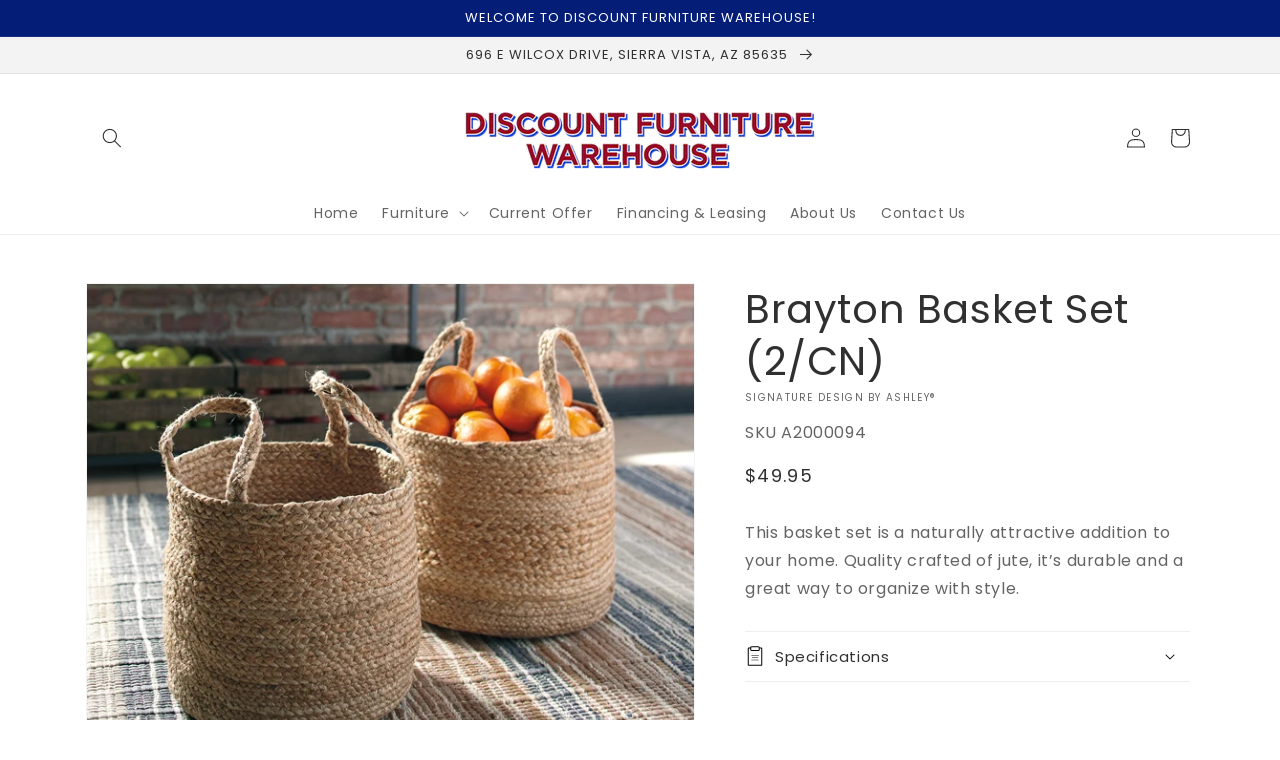

--- FILE ---
content_type: text/html; charset=utf-8
request_url: https://www.dfwsierravista.com/products/brayton-basket-set-2cn
body_size: 43319
content:
<!doctype html>
<html class="no-js" lang="en">
  <head>
    <meta charset="utf-8">
    <meta http-equiv="X-UA-Compatible" content="IE=edge">
    <meta name="viewport" content="width=device-width,initial-scale=1">
    <meta name="theme-color" content="">
    <link rel="canonical" href="https://www.dfwsierravista.com/products/brayton-basket-set-2cn">
    <link rel="preconnect" href="https://cdn.shopify.com" crossorigin><link rel="icon" type="image/png" href="//www.dfwsierravista.com/cdn/shop/files/Screen_Shot_2021-03-30_at_5.16.03_PM_32x32.png?v=1617138975"><link rel="preconnect" href="https://fonts.shopifycdn.com" crossorigin><title>
      Brayton Basket Set (2/CN)
 &ndash; Discount Furniture Warehouse (AZ)</title>

    
      <meta name="description" content="This basket set is a naturally attractive addition to your home. Quality crafted of jute, it’s durable and a great way to organize with style.Specifications Height 11in Width 14in Depth 14in Details Set of 2 baskets, Made of jute, 2 handles, Clean with a soft, dry cloth Shade Light Material Fabric Lifestyle Casual Dime">
    

    

<meta property="og:site_name" content="Discount Furniture Warehouse (AZ)">
<meta property="og:url" content="https://www.dfwsierravista.com/products/brayton-basket-set-2cn">
<meta property="og:title" content="Brayton Basket Set (2/CN)">
<meta property="og:type" content="product">
<meta property="og:description" content="This basket set is a naturally attractive addition to your home. Quality crafted of jute, it’s durable and a great way to organize with style.Specifications Height 11in Width 14in Depth 14in Details Set of 2 baskets, Made of jute, 2 handles, Clean with a soft, dry cloth Shade Light Material Fabric Lifestyle Casual Dime"><meta property="og:image" content="http://www.dfwsierravista.com/cdn/shop/files/studio_6075e81fbd88c2673801618343471.jpg?v=1762792701">
  <meta property="og:image:secure_url" content="https://www.dfwsierravista.com/cdn/shop/files/studio_6075e81fbd88c2673801618343471.jpg?v=1762792701">
  <meta property="og:image:width" content="637">
  <meta property="og:image:height" content="509"><meta property="og:price:amount" content="49.95">
  <meta property="og:price:currency" content="USD"><meta name="twitter:card" content="summary_large_image">
<meta name="twitter:title" content="Brayton Basket Set (2/CN)">
<meta name="twitter:description" content="This basket set is a naturally attractive addition to your home. Quality crafted of jute, it’s durable and a great way to organize with style.Specifications Height 11in Width 14in Depth 14in Details Set of 2 baskets, Made of jute, 2 handles, Clean with a soft, dry cloth Shade Light Material Fabric Lifestyle Casual Dime">


    <script src="//www.dfwsierravista.com/cdn/shop/t/4/assets/global.js?v=173888970843598920471713453743" defer="defer"></script>
    <script>window.performance && window.performance.mark && window.performance.mark('shopify.content_for_header.start');</script><meta id="shopify-digital-wallet" name="shopify-digital-wallet" content="/53437300901/digital_wallets/dialog">
<link rel="alternate" type="application/json+oembed" href="https://www.dfwsierravista.com/products/brayton-basket-set-2cn.oembed">
<script async="async" src="/checkouts/internal/preloads.js?locale=en-US"></script>
<script id="shopify-features" type="application/json">{"accessToken":"9b3275864f2a8f2f722569e18fcbc0f7","betas":["rich-media-storefront-analytics"],"domain":"www.dfwsierravista.com","predictiveSearch":true,"shopId":53437300901,"locale":"en"}</script>
<script>var Shopify = Shopify || {};
Shopify.shop = "discount-furniture-warehouse-az.myshopify.com";
Shopify.locale = "en";
Shopify.currency = {"active":"USD","rate":"1.0"};
Shopify.country = "US";
Shopify.theme = {"name":"IMR Dawn","id":133681053936,"schema_name":"Dawn","schema_version":"3.0.0","theme_store_id":null,"role":"main"};
Shopify.theme.handle = "null";
Shopify.theme.style = {"id":null,"handle":null};
Shopify.cdnHost = "www.dfwsierravista.com/cdn";
Shopify.routes = Shopify.routes || {};
Shopify.routes.root = "/";</script>
<script type="module">!function(o){(o.Shopify=o.Shopify||{}).modules=!0}(window);</script>
<script>!function(o){function n(){var o=[];function n(){o.push(Array.prototype.slice.apply(arguments))}return n.q=o,n}var t=o.Shopify=o.Shopify||{};t.loadFeatures=n(),t.autoloadFeatures=n()}(window);</script>
<script id="shop-js-analytics" type="application/json">{"pageType":"product"}</script>
<script defer="defer" async type="module" src="//www.dfwsierravista.com/cdn/shopifycloud/shop-js/modules/v2/client.init-shop-cart-sync_COMZFrEa.en.esm.js"></script>
<script defer="defer" async type="module" src="//www.dfwsierravista.com/cdn/shopifycloud/shop-js/modules/v2/chunk.common_CdXrxk3f.esm.js"></script>
<script type="module">
  await import("//www.dfwsierravista.com/cdn/shopifycloud/shop-js/modules/v2/client.init-shop-cart-sync_COMZFrEa.en.esm.js");
await import("//www.dfwsierravista.com/cdn/shopifycloud/shop-js/modules/v2/chunk.common_CdXrxk3f.esm.js");

  window.Shopify.SignInWithShop?.initShopCartSync?.({"fedCMEnabled":true,"windoidEnabled":true});

</script>
<script>(function() {
  var isLoaded = false;
  function asyncLoad() {
    if (isLoaded) return;
    isLoaded = true;
    var urls = ["https:\/\/cdn.shopify.com\/s\/files\/1\/0534\/3730\/0901\/t\/2\/assets\/globo.formbuilder.init.js?v=1617193464\u0026shop=discount-furniture-warehouse-az.myshopify.com"];
    for (var i = 0; i < urls.length; i++) {
      var s = document.createElement('script');
      s.type = 'text/javascript';
      s.async = true;
      s.src = urls[i];
      var x = document.getElementsByTagName('script')[0];
      x.parentNode.insertBefore(s, x);
    }
  };
  if(window.attachEvent) {
    window.attachEvent('onload', asyncLoad);
  } else {
    window.addEventListener('load', asyncLoad, false);
  }
})();</script>
<script id="__st">var __st={"a":53437300901,"offset":-25200,"reqid":"903ccc24-8b75-41fe-be91-6fd12c2c34ae-1763490134","pageurl":"www.dfwsierravista.com\/products\/brayton-basket-set-2cn","u":"0c0cfb20661c","p":"product","rtyp":"product","rid":6925101727909};</script>
<script>window.ShopifyPaypalV4VisibilityTracking = true;</script>
<script id="captcha-bootstrap">!function(){'use strict';const t='contact',e='account',n='new_comment',o=[[t,t],['blogs',n],['comments',n],[t,'customer']],c=[[e,'customer_login'],[e,'guest_login'],[e,'recover_customer_password'],[e,'create_customer']],r=t=>t.map((([t,e])=>`form[action*='/${t}']:not([data-nocaptcha='true']) input[name='form_type'][value='${e}']`)).join(','),a=t=>()=>t?[...document.querySelectorAll(t)].map((t=>t.form)):[];function s(){const t=[...o],e=r(t);return a(e)}const i='password',u='form_key',d=['recaptcha-v3-token','g-recaptcha-response','h-captcha-response',i],f=()=>{try{return window.sessionStorage}catch{return}},m='__shopify_v',_=t=>t.elements[u];function p(t,e,n=!1){try{const o=window.sessionStorage,c=JSON.parse(o.getItem(e)),{data:r}=function(t){const{data:e,action:n}=t;return t[m]||n?{data:e,action:n}:{data:t,action:n}}(c);for(const[e,n]of Object.entries(r))t.elements[e]&&(t.elements[e].value=n);n&&o.removeItem(e)}catch(o){console.error('form repopulation failed',{error:o})}}const l='form_type',E='cptcha';function T(t){t.dataset[E]=!0}const w=window,h=w.document,L='Shopify',v='ce_forms',y='captcha';let A=!1;((t,e)=>{const n=(g='f06e6c50-85a8-45c8-87d0-21a2b65856fe',I='https://cdn.shopify.com/shopifycloud/storefront-forms-hcaptcha/ce_storefront_forms_captcha_hcaptcha.v1.5.2.iife.js',D={infoText:'Protected by hCaptcha',privacyText:'Privacy',termsText:'Terms'},(t,e,n)=>{const o=w[L][v],c=o.bindForm;if(c)return c(t,g,e,D).then(n);var r;o.q.push([[t,g,e,D],n]),r=I,A||(h.body.append(Object.assign(h.createElement('script'),{id:'captcha-provider',async:!0,src:r})),A=!0)});var g,I,D;w[L]=w[L]||{},w[L][v]=w[L][v]||{},w[L][v].q=[],w[L][y]=w[L][y]||{},w[L][y].protect=function(t,e){n(t,void 0,e),T(t)},Object.freeze(w[L][y]),function(t,e,n,w,h,L){const[v,y,A,g]=function(t,e,n){const i=e?o:[],u=t?c:[],d=[...i,...u],f=r(d),m=r(i),_=r(d.filter((([t,e])=>n.includes(e))));return[a(f),a(m),a(_),s()]}(w,h,L),I=t=>{const e=t.target;return e instanceof HTMLFormElement?e:e&&e.form},D=t=>v().includes(t);t.addEventListener('submit',(t=>{const e=I(t);if(!e)return;const n=D(e)&&!e.dataset.hcaptchaBound&&!e.dataset.recaptchaBound,o=_(e),c=g().includes(e)&&(!o||!o.value);(n||c)&&t.preventDefault(),c&&!n&&(function(t){try{if(!f())return;!function(t){const e=f();if(!e)return;const n=_(t);if(!n)return;const o=n.value;o&&e.removeItem(o)}(t);const e=Array.from(Array(32),(()=>Math.random().toString(36)[2])).join('');!function(t,e){_(t)||t.append(Object.assign(document.createElement('input'),{type:'hidden',name:u})),t.elements[u].value=e}(t,e),function(t,e){const n=f();if(!n)return;const o=[...t.querySelectorAll(`input[type='${i}']`)].map((({name:t})=>t)),c=[...d,...o],r={};for(const[a,s]of new FormData(t).entries())c.includes(a)||(r[a]=s);n.setItem(e,JSON.stringify({[m]:1,action:t.action,data:r}))}(t,e)}catch(e){console.error('failed to persist form',e)}}(e),e.submit())}));const S=(t,e)=>{t&&!t.dataset[E]&&(n(t,e.some((e=>e===t))),T(t))};for(const o of['focusin','change'])t.addEventListener(o,(t=>{const e=I(t);D(e)&&S(e,y())}));const B=e.get('form_key'),M=e.get(l),P=B&&M;t.addEventListener('DOMContentLoaded',(()=>{const t=y();if(P)for(const e of t)e.elements[l].value===M&&p(e,B);[...new Set([...A(),...v().filter((t=>'true'===t.dataset.shopifyCaptcha))])].forEach((e=>S(e,t)))}))}(h,new URLSearchParams(w.location.search),n,t,e,['guest_login'])})(!0,!0)}();</script>
<script integrity="sha256-52AcMU7V7pcBOXWImdc/TAGTFKeNjmkeM1Pvks/DTgc=" data-source-attribution="shopify.loadfeatures" defer="defer" src="//www.dfwsierravista.com/cdn/shopifycloud/storefront/assets/storefront/load_feature-81c60534.js" crossorigin="anonymous"></script>
<script data-source-attribution="shopify.dynamic_checkout.dynamic.init">var Shopify=Shopify||{};Shopify.PaymentButton=Shopify.PaymentButton||{isStorefrontPortableWallets:!0,init:function(){window.Shopify.PaymentButton.init=function(){};var t=document.createElement("script");t.src="https://www.dfwsierravista.com/cdn/shopifycloud/portable-wallets/latest/portable-wallets.en.js",t.type="module",document.head.appendChild(t)}};
</script>
<script data-source-attribution="shopify.dynamic_checkout.buyer_consent">
  function portableWalletsHideBuyerConsent(e){var t=document.getElementById("shopify-buyer-consent"),n=document.getElementById("shopify-subscription-policy-button");t&&n&&(t.classList.add("hidden"),t.setAttribute("aria-hidden","true"),n.removeEventListener("click",e))}function portableWalletsShowBuyerConsent(e){var t=document.getElementById("shopify-buyer-consent"),n=document.getElementById("shopify-subscription-policy-button");t&&n&&(t.classList.remove("hidden"),t.removeAttribute("aria-hidden"),n.addEventListener("click",e))}window.Shopify?.PaymentButton&&(window.Shopify.PaymentButton.hideBuyerConsent=portableWalletsHideBuyerConsent,window.Shopify.PaymentButton.showBuyerConsent=portableWalletsShowBuyerConsent);
</script>
<script data-source-attribution="shopify.dynamic_checkout.cart.bootstrap">document.addEventListener("DOMContentLoaded",(function(){function t(){return document.querySelector("shopify-accelerated-checkout-cart, shopify-accelerated-checkout")}if(t())Shopify.PaymentButton.init();else{new MutationObserver((function(e,n){t()&&(Shopify.PaymentButton.init(),n.disconnect())})).observe(document.body,{childList:!0,subtree:!0})}}));
</script>
<script id="sections-script" data-sections="main-product,header,footer" defer="defer" src="//www.dfwsierravista.com/cdn/shop/t/4/compiled_assets/scripts.js?560"></script>
<script>window.performance && window.performance.mark && window.performance.mark('shopify.content_for_header.end');</script>


    <style data-shopify>
      @font-face {
  font-family: Poppins;
  font-weight: 400;
  font-style: normal;
  font-display: swap;
  src: url("//www.dfwsierravista.com/cdn/fonts/poppins/poppins_n4.0ba78fa5af9b0e1a374041b3ceaadf0a43b41362.woff2") format("woff2"),
       url("//www.dfwsierravista.com/cdn/fonts/poppins/poppins_n4.214741a72ff2596839fc9760ee7a770386cf16ca.woff") format("woff");
}

      @font-face {
  font-family: Poppins;
  font-weight: 700;
  font-style: normal;
  font-display: swap;
  src: url("//www.dfwsierravista.com/cdn/fonts/poppins/poppins_n7.56758dcf284489feb014a026f3727f2f20a54626.woff2") format("woff2"),
       url("//www.dfwsierravista.com/cdn/fonts/poppins/poppins_n7.f34f55d9b3d3205d2cd6f64955ff4b36f0cfd8da.woff") format("woff");
}

      @font-face {
  font-family: Poppins;
  font-weight: 400;
  font-style: italic;
  font-display: swap;
  src: url("//www.dfwsierravista.com/cdn/fonts/poppins/poppins_i4.846ad1e22474f856bd6b81ba4585a60799a9f5d2.woff2") format("woff2"),
       url("//www.dfwsierravista.com/cdn/fonts/poppins/poppins_i4.56b43284e8b52fc64c1fd271f289a39e8477e9ec.woff") format("woff");
}

      @font-face {
  font-family: Poppins;
  font-weight: 700;
  font-style: italic;
  font-display: swap;
  src: url("//www.dfwsierravista.com/cdn/fonts/poppins/poppins_i7.42fd71da11e9d101e1e6c7932199f925f9eea42d.woff2") format("woff2"),
       url("//www.dfwsierravista.com/cdn/fonts/poppins/poppins_i7.ec8499dbd7616004e21155106d13837fff4cf556.woff") format("woff");
}

      @font-face {
  font-family: Poppins;
  font-weight: 400;
  font-style: normal;
  font-display: swap;
  src: url("//www.dfwsierravista.com/cdn/fonts/poppins/poppins_n4.0ba78fa5af9b0e1a374041b3ceaadf0a43b41362.woff2") format("woff2"),
       url("//www.dfwsierravista.com/cdn/fonts/poppins/poppins_n4.214741a72ff2596839fc9760ee7a770386cf16ca.woff") format("woff");
}


      :root {
        --font-body-family: Poppins, sans-serif;
        --font-body-style: normal;
        --font-body-weight: 400;

        --font-heading-family: Poppins, sans-serif;
        --font-heading-style: normal;
        --font-heading-weight: 400;

        --font-body-scale: 1.0;
        --font-heading-scale: 1.0;

        --color-base-text: 48, 48, 48;
        --color-shadow: 48, 48, 48;
        --color-base-background-1: 255, 255, 255;
        --color-base-background-2: 243, 243, 243;
        --color-base-solid-button-labels: 255, 255, 255;
        --color-base-outline-button-labels: 18, 18, 18;
        --color-base-accent-1: 167, 12, 65;
        --color-base-accent-2: 4, 29, 119;
        --color-sale-badge: 18, 18, 18;
        --color-sold-out-badge: 18, 18, 18;
        --color-consumers-coice-badge: 51, 79, 180;
        --color-evc-badge: 18, 18, 18;
        --color-custom-badge: 51, 79, 180;
        --color-in-stock: 60, 147, 66;
        --color-low-stock: 233, 145, 20;
        --color-no-stock: 191, 38, 47;
        
        --payment-terms-background-color: #FFFFFF;

        --gradient-base-background-1: #FFFFFF;
        --gradient-base-background-2: #F3F3F3;
        --gradient-base-accent-1: #a70c41;
        --gradient-base-accent-2: #041d77;

        --media-padding: px;
        --media-border-opacity: 0.05;
        --media-border-width: 1px;
        --media-radius: 0px;
        --media-shadow-opacity: 0.0;
        --media-shadow-horizontal-offset: 0px;
        --media-shadow-vertical-offset: 0px;
        --media-shadow-blur-radius: 0px;

        --page-width: 120rem;
        --page-width-margin: 0rem;

        --card-image-padding: 0.0rem;
        --card-corner-radius: 0.0rem;
        --card-text-alignment: left;
        --card-border-width: 0.0rem;
        --card-border-opacity: 0.0;
        --card-shadow-opacity: 0.1;
        --card-shadow-horizontal-offset: 0.0rem;
        --card-shadow-vertical-offset: 0.0rem;
        --card-shadow-blur-radius: 0.0rem;

        --badge-corner-radius: 4.0rem;

        --popup-border-width: 1px;
        --popup-border-opacity: 0.1;
        --popup-corner-radius: 0px;
        --popup-shadow-opacity: 0.0;
        --popup-shadow-horizontal-offset: 0px;
        --popup-shadow-vertical-offset: 0px;
        --popup-shadow-blur-radius: 0px;

        --drawer-border-width: 1px;
        --drawer-border-opacity: 0.1;
        --drawer-shadow-opacity: 0.0;
        --drawer-shadow-horizontal-offset: 0px;
        --drawer-shadow-vertical-offset: 0px;
        --drawer-shadow-blur-radius: 0px;

        --spacing-sections-desktop: 0px;
        --spacing-sections-mobile: 0px;

        --grid-desktop-vertical-spacing: 8px;
        --grid-desktop-horizontal-spacing: 8px;
        --grid-mobile-vertical-spacing: 4px;
        --grid-mobile-horizontal-spacing: 4px;

        --text-boxes-border-opacity: 0.0;
        --text-boxes-border-width: 0px;
        --text-boxes-radius: 0px;
        --text-boxes-shadow-opacity: 0.0;
        --text-boxes-shadow-horizontal-offset: 0px;
        --text-boxes-shadow-vertical-offset: 0px;
        --text-boxes-shadow-blur-radius: 0px;

        --buttons-radius: 0px;
        --buttons-radius-outset: 0px;
        --buttons-border-width: 1px;
        --buttons-border-opacity: 1.0;
        --buttons-shadow-opacity: 0.0;
        --buttons-shadow-horizontal-offset: 0px;
        --buttons-shadow-vertical-offset: 0px;
        --buttons-shadow-blur-radius: 0px;
        --buttons-border-offset: 0px;

        --inputs-radius: 0px;
        --inputs-border-width: 1px;
        --inputs-border-opacity: 0.55;
        --inputs-shadow-opacity: 0.0;
        --inputs-shadow-horizontal-offset: 0px;
        --inputs-margin-offset: 0px;
        --inputs-shadow-vertical-offset: 0px;
        --inputs-shadow-blur-radius: 0px;
        --inputs-radius-outset: 0px;

        --variant-pills-radius: 40px;
        --variant-pills-border-width: 1px;
        --variant-pills-border-opacity: 0.55;
        --variant-pills-shadow-opacity: 0.0;
        --variant-pills-shadow-horizontal-offset: 0px;
        --variant-pills-shadow-vertical-offset: 0px;
        --variant-pills-shadow-blur-radius: 0px;
      }

      *,
      *::before,
      *::after {
        box-sizing: inherit;
      }

      html {
        box-sizing: border-box;
        font-size: calc(var(--font-body-scale) * 62.5%);
        height: 100%;
      }

      body {
        display: grid;
        grid-template-rows: auto auto 1fr auto;
        grid-template-columns: 100%;
        min-height: 100%;
        margin: 0;
        font-size: 1.5rem;
        letter-spacing: 0.06rem;
        line-height: calc(1 + 0.8 / var(--font-body-scale));
        font-family: var(--font-body-family);
        font-style: var(--font-body-style);
        font-weight: var(--font-body-weight);
      }

      @media screen and (min-width: 750px) {
        body {
          font-size: 1.6rem;
        }
      }
    </style>

    <link href="//www.dfwsierravista.com/cdn/shop/t/4/assets/base.css?v=97533154621372069501695326822" rel="stylesheet" type="text/css" media="all" />
<link rel="preload" as="font" href="//www.dfwsierravista.com/cdn/fonts/poppins/poppins_n4.0ba78fa5af9b0e1a374041b3ceaadf0a43b41362.woff2" type="font/woff2" crossorigin><link rel="preload" as="font" href="//www.dfwsierravista.com/cdn/fonts/poppins/poppins_n4.0ba78fa5af9b0e1a374041b3ceaadf0a43b41362.woff2" type="font/woff2" crossorigin><link rel="stylesheet" href="//www.dfwsierravista.com/cdn/shop/t/4/assets/component-predictive-search.css?v=165644661289088488651656437354" media="print" onload="this.media='all'"><script>document.documentElement.className = document.documentElement.className.replace('no-js', 'js');
    if (Shopify.designMode) {
      document.documentElement.classList.add('shopify-design-mode');
    }
    </script>
    
    
  <!-- BEGIN app block: shopify://apps/powerful-form-builder/blocks/app-embed/e4bcb1eb-35b2-42e6-bc37-bfe0e1542c9d --><script type="text/javascript" hs-ignore data-cookieconsent="ignore">
  var Globo = Globo || {};
  var globoFormbuilderRecaptchaInit = function(){};
  var globoFormbuilderHcaptchaInit = function(){};
  window.Globo.FormBuilder = window.Globo.FormBuilder || {};
  window.Globo.FormBuilder.shop = {"configuration":{"money_format":"${{amount}}"},"pricing":{"features":{"bulkOrderForm":false,"cartForm":false,"fileUpload":2,"removeCopyright":false,"restrictedEmailDomains":false,"metrics":false}},"settings":{"copyright":"Powered by Globo <a href=\"https://apps.shopify.com/form-builder-contact-form\" target=\"_blank\">Contact Form</a>","hideWaterMark":false,"reCaptcha":{"recaptchaType":"v2","siteKey":false,"languageCode":"en"},"hCaptcha":{"siteKey":false},"scrollTop":false,"customCssCode":"","customCssEnabled":false,"additionalColumns":[]},"encryption_form_id":0,"url":"https://form.globosoftware.net/","CDN_URL":"https://dxo9oalx9qc1s.cloudfront.net"};

  if(window.Globo.FormBuilder.shop.settings.customCssEnabled && window.Globo.FormBuilder.shop.settings.customCssCode){
    const customStyle = document.createElement('style');
    customStyle.type = 'text/css';
    customStyle.innerHTML = window.Globo.FormBuilder.shop.settings.customCssCode;
    document.head.appendChild(customStyle);
  }

  window.Globo.FormBuilder.forms = [];
    
      
      
      
      window.Globo.FormBuilder.forms[39264] = {"39264":{"header":{"active":true,"title":"Yes! Email My Special Coupon Offer Now","description":"\u003cp\u003eReceive Exclusive Tips, Trends, Special Offers and Online Only Sales from Discount Furniture Warehouse.\u003c\/p\u003e"},"elements":[{"id":"text","type":"text","label":"Name","placeholder":"Name","description":"","limitCharacters":false,"characters":100,"required":true,"columnWidth":100},{"id":"email","type":"email","label":"Email","placeholder":"Email","description":"","limitCharacters":false,"characters":100,"required":true,"columnWidth":100},{"id":"phone","type":"phone","label":"Phone","placeholder":"Phone","description":"","validatePhone":false,"defaultCountryCode":"us","limitCharacters":false,"characters":100,"required":false,"columnWidth":100},{"id":"checkbox","type":"checkbox","label":"I'm interested in:","options":"Living Room\nLeather\nDining Room\nBedroom\nMattresses\nKids Furniture\nHome Office\nBedding\nHome Entertainment\nAccessories\nFireplace\nOutdoor Furniture ","defaultOptions":"","description":"","required":false,"columnWidth":50}],"add-elements":null,"footer":{"description":"\u003cp\u003eBy clicking \"Submit\" I agree to receive future online specials and offers.\u003c\/p\u003e","previousText":"Previous","nextText":"Next","submitText":"Submit","submitFullWidth":true,"submitAlignment":"left"},"contactUs":{"hideWaterMark":false,"btnContact":"Contact us"},"mail":{"admin":null,"customer":{"enable":true,"emailType":"accountEmail","selectEmail":"onlyEmail","emailId":"email","emailConditional":false,"note":"You can use variables which will help you create a dynamic content","subject":"Thanks for submitting!","content":"\u003ctable class=\"header row\" style=\"width: 100%; border-spacing: 0; border-collapse: collapse; margin: 40px 0 20px;\"\u003e\n\u003ctbody\u003e\n\u003ctr\u003e\n\u003ctd class=\"header__cell\" style=\"font-family: -apple-system, BlinkMacSystemFont, Roboto, Oxygen, Ubuntu, Cantarell, Fira Sans, Droid Sans, Helvetica Neue, sans-serif;\"\u003e\u003ccenter\u003e\n\u003ctable class=\"container\" style=\"width: 559px; text-align: left; border-spacing: 0px; border-collapse: collapse; margin: 0px auto;\"\u003e\n\u003ctbody\u003e\n\u003ctr\u003e\n\u003ctd style=\"font-family: -apple-system, BlinkMacSystemFont, Roboto, Oxygen, Ubuntu, Cantarell, 'Fira Sans', 'Droid Sans', 'Helvetica Neue', sans-serif; width: 544.219px;\"\u003e\n\u003ctable class=\"row\" style=\"width: 100%; border-spacing: 0; border-collapse: collapse;\"\u003e\n\u003ctbody\u003e\n\u003ctr\u003e\n\u003ctd class=\"shop-name__cell\" style=\"font-family: -apple-system, BlinkMacSystemFont, Roboto, Oxygen, Ubuntu, Cantarell, Fira Sans, Droid Sans, Helvetica Neue, sans-serif;\"\u003e\n\u003ch1 class=\"shop-name__text\" style=\"font-weight: normal; font-size: 30px; color: #333; margin: 0;\"\u003eDiscount Furniture Warehouse\u003c\/h1\u003e\n\u003c\/td\u003e\n\u003ctd class=\"order-number__cell\" style=\"font-family: -apple-system, BlinkMacSystemFont, Roboto, Oxygen, Ubuntu, Cantarell, Fira Sans, Droid Sans, Helvetica Neue, sans-serif; font-size: 14px; color: #999;\" align=\"right\"\u003e\u0026nbsp;\u003c\/td\u003e\n\u003c\/tr\u003e\n\u003c\/tbody\u003e\n\u003c\/table\u003e\n\u003c\/td\u003e\n\u003c\/tr\u003e\n\u003c\/tbody\u003e\n\u003c\/table\u003e\n\u003c\/center\u003e\u003c\/td\u003e\n\u003c\/tr\u003e\n\u003c\/tbody\u003e\n\u003c\/table\u003e\n\u003ctable class=\"row content\" style=\"width: 100%; border-spacing: 0; border-collapse: collapse;\"\u003e\n\u003ctbody\u003e\n\u003ctr\u003e\n\u003ctd class=\"content__cell\" style=\"font-family: -apple-system, BlinkMacSystemFont, Roboto, Oxygen, Ubuntu, Cantarell, Fira Sans, Droid Sans, Helvetica Neue, sans-serif; padding-bottom: 40px;\"\u003e\u003ccenter\u003e\n\u003ctable class=\"container\" style=\"width: 560px; text-align: left; border-spacing: 0; border-collapse: collapse; margin: 0 auto;\"\u003e\n\u003ctbody\u003e\n\u003ctr\u003e\n\u003ctd style=\"font-family: -apple-system, BlinkMacSystemFont, Roboto, Oxygen, Ubuntu, Cantarell, Fira Sans, Droid Sans, Helvetica Neue, sans-serif;\"\u003e\n\u003ch2 class=\"quote-heading\" style=\"font-weight: normal; font-size: 24px; margin: 0 0 10px;\"\u003eThanks for your submission\u003c\/h2\u003e\n\u003cp class=\"quote-heading-message\"\u003eStay in touch! We will send exclusive tips, trends and special offers and online only sales to you!\u003c\/p\u003e\n\u003c\/td\u003e\n\u003c\/tr\u003e\n\u003c\/tbody\u003e\n\u003c\/table\u003e\n\u003ctable class=\"row section\" style=\"width: 100%; border-spacing: 0; border-collapse: collapse; border-top-width: 1px; border-top-color: #e5e5e5; border-top-style: solid;\"\u003e\n\u003ctbody\u003e\n\u003ctr\u003e\n\u003ctd class=\"section__cell\" style=\"font-family: -apple-system, BlinkMacSystemFont, Roboto, Oxygen, Ubuntu, Cantarell, Fira Sans, Droid Sans, Helvetica Neue, sans-serif; padding: 40px 0;\"\u003e\u003ccenter\u003e\u003c\/center\u003e\u003c\/td\u003e\n\u003c\/tr\u003e\n\u003c\/tbody\u003e\n\u003c\/table\u003e\n\u003ctable class=\"row footer\" style=\"width: 100%; border-spacing: 0; border-collapse: collapse; border-top-width: 1px; border-top-color: #e5e5e5; border-top-style: solid;\"\u003e\n\u003ctbody\u003e\n\u003ctr\u003e\n\u003ctd class=\"footer__cell\" style=\"font-family: -apple-system, BlinkMacSystemFont, Roboto, Oxygen, Ubuntu, Cantarell, Fira Sans, Droid Sans, Helvetica Neue, sans-serif; padding: 35px 0;\"\u003e\u003ccenter\u003e\n\u003ctable class=\"container\" style=\"width: 560px; text-align: left; border-spacing: 0; border-collapse: collapse; margin: 0 auto;\"\u003e\n\u003ctbody\u003e\n\u003ctr\u003e\n\u003ctd style=\"font-family: -apple-system, BlinkMacSystemFont, Roboto, Oxygen, Ubuntu, Cantarell, Fira Sans, Droid Sans, Helvetica Neue, sans-serif;\"\u003e\n\u003cp class=\"contact\" style=\"text-align: center;\"\u003eClick \u003ca href=\"[UNSUBSCRIBEURL]\"\u003ehere\u003c\/a\u003e to unsubscribe\u003c\/p\u003e\n\u003c\/td\u003e\n\u003c\/tr\u003e\n\u003ctr\u003e\n\u003ctd style=\"font-family: -apple-system, BlinkMacSystemFont, Roboto, Oxygen, Ubuntu, Cantarell, Fira Sans, Droid Sans, Helvetica Neue, sans-serif;\"\u003e\u0026nbsp;\u003c\/td\u003e\n\u003c\/tr\u003e\n\u003c\/tbody\u003e\n\u003c\/table\u003e\n\u003c\/center\u003e\u003c\/td\u003e\n\u003c\/tr\u003e\n\u003c\/tbody\u003e\n\u003c\/table\u003e\n\u003c\/center\u003e\u003c\/td\u003e\n\u003c\/tr\u003e\n\u003c\/tbody\u003e\n\u003c\/table\u003e","islimitWidth":false,"maxWidth":"600"}},"appearance":{"layout":"boxed","width":600,"style":"classic_rounded","mainColor":"rgba(0,0,0,1)","headingColor":"#000","labelColor":"#000","descriptionColor":"#6c757d","optionColor":"#000","paragraphColor":"#000","paragraphBackground":"#fff","background":"none","backgroundColor":"#FFF","backgroundImage":"","backgroundImageAlignment":"middle","floatingIcon":"\u003csvg aria-hidden=\"true\" focusable=\"false\" data-prefix=\"far\" data-icon=\"envelope\" class=\"svg-inline--fa fa-envelope fa-w-16\" role=\"img\" xmlns=\"http:\/\/www.w3.org\/2000\/svg\" viewBox=\"0 0 512 512\"\u003e\u003cpath fill=\"currentColor\" d=\"M464 64H48C21.49 64 0 85.49 0 112v288c0 26.51 21.49 48 48 48h416c26.51 0 48-21.49 48-48V112c0-26.51-21.49-48-48-48zm0 48v40.805c-22.422 18.259-58.168 46.651-134.587 106.49-16.841 13.247-50.201 45.072-73.413 44.701-23.208.375-56.579-31.459-73.413-44.701C106.18 199.465 70.425 171.067 48 152.805V112h416zM48 400V214.398c22.914 18.251 55.409 43.862 104.938 82.646 21.857 17.205 60.134 55.186 103.062 54.955 42.717.231 80.509-37.199 103.053-54.947 49.528-38.783 82.032-64.401 104.947-82.653V400H48z\"\u003e\u003c\/path\u003e\u003c\/svg\u003e","floatingText":"","displayOnAllPage":false,"position":"bottom right","formType":"normalForm"},"reCaptcha":{"enable":false,"note":"Please make sure that you have set Google reCaptcha v2 Site key and Secret key in \u003ca href=\"\/admin\/settings\"\u003eSettings\u003c\/a\u003e"},"errorMessage":{"required":"Please fill in field","invalid":"Invalid","invalidName":"Invalid name","invalidEmail":"Invalid email","invalidURL":"Invalid URL","invalidPhone":"Invalid phone","invalidNumber":"Invalid number","invalidPassword":"Invalid password","confirmPasswordNotMatch":"Confirmed password doesn't match","customerAlreadyExists":"Customer already exists","fileSizeLimit":"File size limit exceeded","fileNotAllowed":"File extension not allowed","requiredCaptcha":"Please, enter the captcha","requiredProducts":"Please select product","limitQuantity":"The number of products left in stock has been exceeded","shopifyInvalidPhone":"phone - Enter a valid phone number to use this delivery method","shopifyPhoneHasAlready":"phone - Phone has already been taken","shopifyInvalidProvice":"addresses.province - is not valid","otherError":"Something went wrong, please try again"},"afterSubmit":{"action":"clearForm","message":"\u003ch4\u003eThanks for getting in touch!\u0026nbsp;\u003c\/h4\u003e\u003cp\u003eHave a great day!\u003c\/p\u003e","redirectUrl":"","enableGa":false,"gaEventCategory":"Form Builder by Globo","gaEventAction":"Submit","gaEventLabel":"Contact us form","enableFpx":false,"fpxTrackerName":""},"integration":{"shopify":{"createAccount":true,"ifExist":"continueAndUpdate","sendEmailInvite":false,"acceptsMarketing":true,"note":"Learn \u003ca href=\"https:\/\/www.google.com\/\" target=\"_blank\"\u003ehow to connect\u003c\/a\u003e form elements to Shopify customer data","integrationElements":{"text":"first_name","email":"email","phone":"phone","checkbox":"[note]"}},"mailChimp":{"loading":"","enable":false,"list":false,"note":"Learn \u003ca href=\"https:\/\/www.google.com\/\" target=\"_blank\"\u003ehow to connect\u003c\/a\u003e form elements to Mailchimp subscriber data","integrationElements":[]},"klaviyo":{"loading":"","enable":false,"list":false,"note":"Learn \u003ca href=\"https:\/\/www.google.com\/\" target=\"_blank\"\u003ehow to connect\u003c\/a\u003e form elements to Klaviyo subscriber data","integrationElements":[]},"zapier":{"enable":false,"webhookUrl":""}},"publish":{"publishType":"embedCode","embedCode":"\u003cdiv class=\"globo-formbuilder\" data-id=\"\"\u003e\u003c\/div\u003e","shortCode":"\u003cdiv class=\"globo-formbuilder\" data-id=\"\"\u003e\u003c\/div\u003e","lightbox":"\u003cdiv class=\"globo-formbuilder\" data-id=\"\"\u003e\u003c\/div\u003e","enableAddShortCode":false,"selectPage":"index","selectPositionOnPage":"top","selectTime":"forever","setCookie":"1"},"isStepByStepForm":false,"html":"\n\u003cdiv class=\"globo-form boxed-form globo-form-id-39264\"\u003e\n\u003cstyle\u003e\n.globo-form-id-39264 .globo-form-app{\n    max-width: 600px;\n    width: -webkit-fill-available;\n    \n    \n}\n\n.globo-form-id-39264 .globo-form-app .globo-heading{\n    color: #000\n}\n.globo-form-id-39264 .globo-form-app .globo-description,\n.globo-form-id-39264 .globo-form-app .header .globo-description{\n    color: #6c757d\n}\n.globo-form-id-39264 .globo-form-app .globo-label,\n.globo-form-id-39264 .globo-form-app .globo-form-control label.globo-label,\n.globo-form-id-39264 .globo-form-app .globo-form-control label.globo-label span.label-content{\n    color: #000;\n    text-align: left !important;\n}\n.globo-form-id-39264 .globo-form-app .globo-form-control .help-text.globo-description{\n    color: #6c757d\n}\n.globo-form-id-39264 .globo-form-app .globo-form-control .checkbox-wrapper .globo-option,\n.globo-form-id-39264 .globo-form-app .globo-form-control .radio-wrapper .globo-option\n{\n    color: #000\n}\n.globo-form-id-39264 .globo-form-app .footer{\n    text-align:left;\n}\n.globo-form-id-39264 .globo-form-app .footer button{\n    border:1px solid rgba(0,0,0,1);\n    \n        width:100%;\n    \n}\n.globo-form-id-39264 .globo-form-app .footer button.submit,\n.globo-form-id-39264 .globo-form-app .footer button.checkout,\n.globo-form-id-39264 .globo-form-app .footer button.action.loading .spinner{\n    background-color: rgba(0,0,0,1);\n    color : #ffffff;\n}\n.globo-form-id-39264 .globo-form-app .globo-form-control .star-rating\u003efieldset:not(:checked)\u003elabel:before {\n    content: url('data:image\/svg+xml; utf8, \u003csvg aria-hidden=\"true\" focusable=\"false\" data-prefix=\"far\" data-icon=\"star\" class=\"svg-inline--fa fa-star fa-w-18\" role=\"img\" xmlns=\"http:\/\/www.w3.org\/2000\/svg\" viewBox=\"0 0 576 512\"\u003e\u003cpath fill=\"rgba(0,0,0,1)\" d=\"M528.1 171.5L382 150.2 316.7 17.8c-11.7-23.6-45.6-23.9-57.4 0L194 150.2 47.9 171.5c-26.2 3.8-36.7 36.1-17.7 54.6l105.7 103-25 145.5c-4.5 26.3 23.2 46 46.4 33.7L288 439.6l130.7 68.7c23.2 12.2 50.9-7.4 46.4-33.7l-25-145.5 105.7-103c19-18.5 8.5-50.8-17.7-54.6zM388.6 312.3l23.7 138.4L288 385.4l-124.3 65.3 23.7-138.4-100.6-98 139-20.2 62.2-126 62.2 126 139 20.2-100.6 98z\"\u003e\u003c\/path\u003e\u003c\/svg\u003e');\n}\n.globo-form-id-39264 .globo-form-app .globo-form-control .star-rating\u003efieldset\u003einput:checked ~ label:before {\n    content: url('data:image\/svg+xml; utf8, \u003csvg aria-hidden=\"true\" focusable=\"false\" data-prefix=\"fas\" data-icon=\"star\" class=\"svg-inline--fa fa-star fa-w-18\" role=\"img\" xmlns=\"http:\/\/www.w3.org\/2000\/svg\" viewBox=\"0 0 576 512\"\u003e\u003cpath fill=\"rgba(0,0,0,1)\" d=\"M259.3 17.8L194 150.2 47.9 171.5c-26.2 3.8-36.7 36.1-17.7 54.6l105.7 103-25 145.5c-4.5 26.3 23.2 46 46.4 33.7L288 439.6l130.7 68.7c23.2 12.2 50.9-7.4 46.4-33.7l-25-145.5 105.7-103c19-18.5 8.5-50.8-17.7-54.6L382 150.2 316.7 17.8c-11.7-23.6-45.6-23.9-57.4 0z\"\u003e\u003c\/path\u003e\u003c\/svg\u003e');\n}\n.globo-form-id-39264 .globo-form-app .globo-form-control .star-rating\u003efieldset:not(:checked)\u003elabel:hover:before,\n.globo-form-id-39264 .globo-form-app .globo-form-control .star-rating\u003efieldset:not(:checked)\u003elabel:hover ~ label:before{\n    content : url('data:image\/svg+xml; utf8, \u003csvg aria-hidden=\"true\" focusable=\"false\" data-prefix=\"fas\" data-icon=\"star\" class=\"svg-inline--fa fa-star fa-w-18\" role=\"img\" xmlns=\"http:\/\/www.w3.org\/2000\/svg\" viewBox=\"0 0 576 512\"\u003e\u003cpath fill=\"rgba(0,0,0,1)\" d=\"M259.3 17.8L194 150.2 47.9 171.5c-26.2 3.8-36.7 36.1-17.7 54.6l105.7 103-25 145.5c-4.5 26.3 23.2 46 46.4 33.7L288 439.6l130.7 68.7c23.2 12.2 50.9-7.4 46.4-33.7l-25-145.5 105.7-103c19-18.5 8.5-50.8-17.7-54.6L382 150.2 316.7 17.8c-11.7-23.6-45.6-23.9-57.4 0z\"\u003e\u003c\/path\u003e\u003c\/svg\u003e')\n}\n.globo-form-id-39264 .globo-form-app .globo-form-control .radio-wrapper .radio-input:checked ~ .radio-label:after {\n    background: rgba(0,0,0,1);\n    background: radial-gradient(rgba(0,0,0,1) 40%, #fff 45%);\n}\n.globo-form-id-39264 .globo-form-app .globo-form-control .checkbox-wrapper .checkbox-input:checked ~ .checkbox-label:before {\n    border-color: rgba(0,0,0,1);\n    box-shadow: 0 4px 6px rgba(50,50,93,0.11), 0 1px 3px rgba(0,0,0,0.08);\n    background-color: rgba(0,0,0,1);\n}\n.globo-form-id-39264 .globo-form-app .step.-completed .step__number,\n.globo-form-id-39264 .globo-form-app .line.-progress,\n.globo-form-id-39264 .globo-form-app .line.-start{\n    background-color: rgba(0,0,0,1);\n}\n.globo-form-id-39264 .globo-form-app .checkmark__check,\n.globo-form-id-39264 .globo-form-app .checkmark__circle{\n    stroke: rgba(0,0,0,1);\n}\n.globo-form-id-39264 .floating-button{\n    background-color: rgba(0,0,0,1);\n}\n.globo-form-id-39264 .globo-form-app .globo-form-control .checkbox-wrapper .checkbox-input ~ .checkbox-label:before,\n.globo-form-app .globo-form-control .radio-wrapper .radio-input ~ .radio-label:after{\n    border-color : rgba(0,0,0,1);\n}\n.globo-form-id-39264 .flatpickr-day.selected, \n.globo-form-id-39264 .flatpickr-day.startRange, \n.globo-form-id-39264 .flatpickr-day.endRange, \n.globo-form-id-39264 .flatpickr-day.selected.inRange, \n.globo-form-id-39264 .flatpickr-day.startRange.inRange, \n.globo-form-id-39264 .flatpickr-day.endRange.inRange, \n.globo-form-id-39264 .flatpickr-day.selected:focus, \n.globo-form-id-39264 .flatpickr-day.startRange:focus, \n.globo-form-id-39264 .flatpickr-day.endRange:focus, \n.globo-form-id-39264 .flatpickr-day.selected:hover, \n.globo-form-id-39264 .flatpickr-day.startRange:hover, \n.globo-form-id-39264 .flatpickr-day.endRange:hover, \n.globo-form-id-39264 .flatpickr-day.selected.prevMonthDay, \n.globo-form-id-39264 .flatpickr-day.startRange.prevMonthDay, \n.globo-form-id-39264 .flatpickr-day.endRange.prevMonthDay, \n.globo-form-id-39264 .flatpickr-day.selected.nextMonthDay, \n.globo-form-id-39264 .flatpickr-day.startRange.nextMonthDay, \n.globo-form-id-39264 .flatpickr-day.endRange.nextMonthDay {\n    background: rgba(0,0,0,1);\n    border-color: rgba(0,0,0,1);\n}\n.globo-form-id-39264 .globo-paragraph,\n.globo-form-id-39264 .globo-paragraph * {\n    background: #fff !important;\n    color: #000 !important;\n    width: 100%!important;\n}\n\u003c\/style\u003e\n\u003cdiv class=\"globo-form-app boxed-layout\"\u003e\n    \u003cdiv class=\"header dismiss  hidden \" onclick=\" Globo.FormBuilder.closeModalForm(this)\"\u003e\n        \u003csvg viewBox=\"0 0 20 20\" class=\"\" focusable=\"false\" aria-hidden=\"true\"\u003e\u003cpath d=\"M11.414 10l4.293-4.293a.999.999 0 1 0-1.414-1.414L10 8.586 5.707 4.293a.999.999 0 1 0-1.414 1.414L8.586 10l-4.293 4.293a.999.999 0 1 0 1.414 1.414L10 11.414l4.293 4.293a.997.997 0 0 0 1.414 0 .999.999 0 0 0 0-1.414L11.414 10z\" fill-rule=\"evenodd\"\u003e\u003c\/path\u003e\u003c\/svg\u003e\n    \u003c\/div\u003e\n    \u003cform class=\"g-container\" novalidate action=\"\/api\/front\/form\/39264\/send\" method=\"POST\" enctype=\"multipart\/form-data\" data-id=39264\u003e\n        \n        \u003cdiv class=\"header\"\u003e\n            \u003ch3 class=\"title globo-heading\"\u003eYes! Email My Special Coupon Offer Now\u003c\/h3\u003e\n            \n            \u003cdiv class=\"description globo-description\"\u003e\u003cp\u003eReceive Exclusive Tips, Trends, Special Offers and Online Only Sales from Discount Furniture Warehouse.\u003c\/p\u003e\u003c\/div\u003e\n            \n        \u003c\/div\u003e\n        \n        \n            \u003cdiv class=\"content flex-wrap block-container\" data-id=39264\u003e\n                \n                    \n                        \n\n\n\n\n\n\n\n\u003cdiv class=\"globo-form-control layout-1-column\" \u003e\n    \u003clabel for=\"39264-text\" class=\"classic_rounded-label globo-label\"\u003e\u003cspan class=\"label-content\"\u003eName\u003c\/span\u003e\u003cspan class=\"text-danger text-smaller\"\u003e *\u003c\/span\u003e\u003c\/label\u003e\n    \u003cinput type=\"text\"  data-type=\"text\" class=\"classic_rounded-input\" id=\"39264-text\" name=\"text\" placeholder=\"Name\" presence  \u003e\n    \n    \u003csmall class=\"messages\"\u003e\u003c\/small\u003e\n\u003c\/div\u003e\n\n\n                    \n                \n                    \n                        \n\n\n\n\n\n\n\n\u003cdiv class=\"globo-form-control layout-1-column\" \u003e\n    \u003clabel for=\"39264-email\" class=\"classic_rounded-label globo-label\"\u003e\u003cspan class=\"label-content\"\u003eEmail\u003c\/span\u003e\u003cspan class=\"text-danger text-smaller\"\u003e *\u003c\/span\u003e\u003c\/label\u003e\n    \u003cinput type=\"text\"  data-type=\"email\" class=\"classic_rounded-input\" id=\"39264-email\" name=\"email\" placeholder=\"Email\" presence  \u003e\n    \n    \u003csmall class=\"messages\"\u003e\u003c\/small\u003e\n\u003c\/div\u003e\n\n\n                    \n                \n                    \n                        \n\n\n\n\n\n\n\n\u003cdiv class=\"globo-form-control layout-1-column\" \u003e\n    \u003clabel for=\"39264-phone\" class=\"classic_rounded-label globo-label\"\u003e\u003cspan class=\"label-content\"\u003ePhone\u003c\/span\u003e\u003c\/label\u003e\n    \u003cinput type=\"text\"  data-type=\"phone\" class=\"classic_rounded-input\" id=\"39264-phone\" name=\"phone\" placeholder=\"Phone\"    default-country-code=\"us\"\u003e\n    \n    \u003csmall class=\"messages\"\u003e\u003c\/small\u003e\n\u003c\/div\u003e\n\n\n                    \n                \n                    \n                        \n\n\n\n\n\n\n\n\n\u003cdiv class=\"globo-form-control layout-2-column\"  data-default-value=\",\"\u003e\n    \u003clegend class=\"classic_rounded-label globo-label\"\u003e\u003cspan class=\"label-content\"\u003eI'm interested in:\u003c\/span\u003e\u003c\/legend\u003e\n    \n    \n    \u003cul\u003e\n        \n            \n            \n                \n            \n            \u003cli\u003e\n                \u003cdiv class=\"checkbox-wrapper\"\u003e\n                    \u003cinput class=\"checkbox-input\"  id=\"39264-checkbox-Living Room-\" type=\"checkbox\" data-type=\"checkbox\" name=\"checkbox[]\"  value=\"Living Room\"  \u003e\n                    \u003clabel class=\"checkbox-label globo-option\" for=\"39264-checkbox-Living Room-\"\u003eLiving Room\u003c\/label\u003e\n                \u003c\/div\u003e\n            \u003c\/li\u003e\n        \n            \n            \n                \n            \n            \u003cli\u003e\n                \u003cdiv class=\"checkbox-wrapper\"\u003e\n                    \u003cinput class=\"checkbox-input\"  id=\"39264-checkbox-Leather-\" type=\"checkbox\" data-type=\"checkbox\" name=\"checkbox[]\"  value=\"Leather\"  \u003e\n                    \u003clabel class=\"checkbox-label globo-option\" for=\"39264-checkbox-Leather-\"\u003eLeather\u003c\/label\u003e\n                \u003c\/div\u003e\n            \u003c\/li\u003e\n        \n            \n            \n                \n            \n            \u003cli\u003e\n                \u003cdiv class=\"checkbox-wrapper\"\u003e\n                    \u003cinput class=\"checkbox-input\"  id=\"39264-checkbox-Dining Room-\" type=\"checkbox\" data-type=\"checkbox\" name=\"checkbox[]\"  value=\"Dining Room\"  \u003e\n                    \u003clabel class=\"checkbox-label globo-option\" for=\"39264-checkbox-Dining Room-\"\u003eDining Room\u003c\/label\u003e\n                \u003c\/div\u003e\n            \u003c\/li\u003e\n        \n            \n            \n                \n            \n            \u003cli\u003e\n                \u003cdiv class=\"checkbox-wrapper\"\u003e\n                    \u003cinput class=\"checkbox-input\"  id=\"39264-checkbox-Bedroom-\" type=\"checkbox\" data-type=\"checkbox\" name=\"checkbox[]\"  value=\"Bedroom\"  \u003e\n                    \u003clabel class=\"checkbox-label globo-option\" for=\"39264-checkbox-Bedroom-\"\u003eBedroom\u003c\/label\u003e\n                \u003c\/div\u003e\n            \u003c\/li\u003e\n        \n            \n            \n                \n            \n            \u003cli\u003e\n                \u003cdiv class=\"checkbox-wrapper\"\u003e\n                    \u003cinput class=\"checkbox-input\"  id=\"39264-checkbox-Mattresses-\" type=\"checkbox\" data-type=\"checkbox\" name=\"checkbox[]\"  value=\"Mattresses\"  \u003e\n                    \u003clabel class=\"checkbox-label globo-option\" for=\"39264-checkbox-Mattresses-\"\u003eMattresses\u003c\/label\u003e\n                \u003c\/div\u003e\n            \u003c\/li\u003e\n        \n            \n            \n                \n            \n            \u003cli\u003e\n                \u003cdiv class=\"checkbox-wrapper\"\u003e\n                    \u003cinput class=\"checkbox-input\"  id=\"39264-checkbox-Kids Furniture-\" type=\"checkbox\" data-type=\"checkbox\" name=\"checkbox[]\"  value=\"Kids Furniture\"  \u003e\n                    \u003clabel class=\"checkbox-label globo-option\" for=\"39264-checkbox-Kids Furniture-\"\u003eKids Furniture\u003c\/label\u003e\n                \u003c\/div\u003e\n            \u003c\/li\u003e\n        \n            \n            \n                \n            \n            \u003cli\u003e\n                \u003cdiv class=\"checkbox-wrapper\"\u003e\n                    \u003cinput class=\"checkbox-input\"  id=\"39264-checkbox-Home Office-\" type=\"checkbox\" data-type=\"checkbox\" name=\"checkbox[]\"  value=\"Home Office\"  \u003e\n                    \u003clabel class=\"checkbox-label globo-option\" for=\"39264-checkbox-Home Office-\"\u003eHome Office\u003c\/label\u003e\n                \u003c\/div\u003e\n            \u003c\/li\u003e\n        \n            \n            \n                \n            \n            \u003cli\u003e\n                \u003cdiv class=\"checkbox-wrapper\"\u003e\n                    \u003cinput class=\"checkbox-input\"  id=\"39264-checkbox-Bedding-\" type=\"checkbox\" data-type=\"checkbox\" name=\"checkbox[]\"  value=\"Bedding\"  \u003e\n                    \u003clabel class=\"checkbox-label globo-option\" for=\"39264-checkbox-Bedding-\"\u003eBedding\u003c\/label\u003e\n                \u003c\/div\u003e\n            \u003c\/li\u003e\n        \n            \n            \n                \n            \n            \u003cli\u003e\n                \u003cdiv class=\"checkbox-wrapper\"\u003e\n                    \u003cinput class=\"checkbox-input\"  id=\"39264-checkbox-Home Entertainment-\" type=\"checkbox\" data-type=\"checkbox\" name=\"checkbox[]\"  value=\"Home Entertainment\"  \u003e\n                    \u003clabel class=\"checkbox-label globo-option\" for=\"39264-checkbox-Home Entertainment-\"\u003eHome Entertainment\u003c\/label\u003e\n                \u003c\/div\u003e\n            \u003c\/li\u003e\n        \n            \n            \n                \n            \n            \u003cli\u003e\n                \u003cdiv class=\"checkbox-wrapper\"\u003e\n                    \u003cinput class=\"checkbox-input\"  id=\"39264-checkbox-Accessories-\" type=\"checkbox\" data-type=\"checkbox\" name=\"checkbox[]\"  value=\"Accessories\"  \u003e\n                    \u003clabel class=\"checkbox-label globo-option\" for=\"39264-checkbox-Accessories-\"\u003eAccessories\u003c\/label\u003e\n                \u003c\/div\u003e\n            \u003c\/li\u003e\n        \n            \n            \n                \n            \n            \u003cli\u003e\n                \u003cdiv class=\"checkbox-wrapper\"\u003e\n                    \u003cinput class=\"checkbox-input\"  id=\"39264-checkbox-Fireplace-\" type=\"checkbox\" data-type=\"checkbox\" name=\"checkbox[]\"  value=\"Fireplace\"  \u003e\n                    \u003clabel class=\"checkbox-label globo-option\" for=\"39264-checkbox-Fireplace-\"\u003eFireplace\u003c\/label\u003e\n                \u003c\/div\u003e\n            \u003c\/li\u003e\n        \n            \n            \n                \n            \n            \u003cli\u003e\n                \u003cdiv class=\"checkbox-wrapper\"\u003e\n                    \u003cinput class=\"checkbox-input\"  id=\"39264-checkbox-Outdoor Furniture -\" type=\"checkbox\" data-type=\"checkbox\" name=\"checkbox[]\"  value=\"Outdoor Furniture \"  \u003e\n                    \u003clabel class=\"checkbox-label globo-option\" for=\"39264-checkbox-Outdoor Furniture -\"\u003eOutdoor Furniture \u003c\/label\u003e\n                \u003c\/div\u003e\n            \u003c\/li\u003e\n        \n    \u003c\/ul\u003e\n    \n    \u003csmall class=\"messages\"\u003e\u003c\/small\u003e\n\u003c\/div\u003e\n\n\n                    \n                \n                \n            \u003c\/div\u003e\n            \n                \n                    \u003cp style=\"text-align: right;font-size:small;display: block !important;\"\u003ePowered by Globo \u003ca href=\"https:\/\/apps.shopify.com\/form-builder-contact-form\" target=\"_blank\"\u003eContact Form\u003c\/a\u003e\u003c\/p\u003e\n                \n            \n            \u003cdiv class=\"message error\" data-other-error=\"Something went wrong, please try again\"\u003e\n                \u003cdiv class=\"content\"\u003e\u003c\/div\u003e\n                \u003cdiv class=\"dismiss\" onclick=\"Globo.FormBuilder.dismiss(this)\"\u003e\n                    \u003csvg viewBox=\"0 0 20 20\" class=\"\" focusable=\"false\" aria-hidden=\"true\"\u003e\u003cpath d=\"M11.414 10l4.293-4.293a.999.999 0 1 0-1.414-1.414L10 8.586 5.707 4.293a.999.999 0 1 0-1.414 1.414L8.586 10l-4.293 4.293a.999.999 0 1 0 1.414 1.414L10 11.414l4.293 4.293a.997.997 0 0 0 1.414 0 .999.999 0 0 0 0-1.414L11.414 10z\" fill-rule=\"evenodd\"\u003e\u003c\/path\u003e\u003c\/svg\u003e\n                \u003c\/div\u003e\n            \u003c\/div\u003e\n            \u003cdiv class=\"message warning\" data-other-error=\"Something went wrong, please try again\"\u003e\n                \u003cdiv class=\"content\"\u003e\u003c\/div\u003e\n                \u003cdiv class=\"dismiss\" onclick=\"Globo.FormBuilder.dismiss(this)\"\u003e\n                    \u003csvg viewBox=\"0 0 20 20\" class=\"\" focusable=\"false\" aria-hidden=\"true\"\u003e\u003cpath d=\"M11.414 10l4.293-4.293a.999.999 0 1 0-1.414-1.414L10 8.586 5.707 4.293a.999.999 0 1 0-1.414 1.414L8.586 10l-4.293 4.293a.999.999 0 1 0 1.414 1.414L10 11.414l4.293 4.293a.997.997 0 0 0 1.414 0 .999.999 0 0 0 0-1.414L11.414 10z\" fill-rule=\"evenodd\"\u003e\u003c\/path\u003e\u003c\/svg\u003e\n                \u003c\/div\u003e\n            \u003c\/div\u003e\n            \n            \u003cdiv class=\"message success\"\u003e\n                \u003cdiv class=\"content\"\u003e\u003ch4\u003eThanks for getting in touch!\u0026nbsp;\u003c\/h4\u003e\u003cp\u003eHave a great day!\u003c\/p\u003e\u003c\/div\u003e\n                \u003cdiv class=\"dismiss\" onclick=\"Globo.FormBuilder.dismiss(this)\"\u003e\n                    \u003csvg viewBox=\"0 0 20 20\" class=\"\" focusable=\"false\" aria-hidden=\"true\"\u003e\u003cpath d=\"M11.414 10l4.293-4.293a.999.999 0 1 0-1.414-1.414L10 8.586 5.707 4.293a.999.999 0 1 0-1.414 1.414L8.586 10l-4.293 4.293a.999.999 0 1 0 1.414 1.414L10 11.414l4.293 4.293a.997.997 0 0 0 1.414 0 .999.999 0 0 0 0-1.414L11.414 10z\" fill-rule=\"evenodd\"\u003e\u003c\/path\u003e\u003c\/svg\u003e\n                \u003c\/div\u003e\n            \u003c\/div\u003e\n            \n            \u003cdiv class=\"footer\"\u003e\n                \n                \u003cdiv class=\"description globo-description\"\u003e\u003cp\u003eBy clicking \"Submit\" I agree to receive future online specials and offers.\u003c\/p\u003e\u003c\/div\u003e\n                \n                \n                    \u003cbutton class=\"action submit classic_rounded-button\"\u003e\u003cspan class=\"spinner\"\u003e\u003c\/span\u003eSubmit\u003c\/button\u003e\n                \n            \u003c\/div\u003e\n        \n        \u003cinput type=\"hidden\" value=\"\" name=\"customer[id]\"\u003e\n        \u003cinput type=\"hidden\" value=\"\" name=\"customer[email]\"\u003e\n        \u003cinput type=\"hidden\" value=\"\" name=\"customer[name]\"\u003e\n        \u003cinput type=\"hidden\" value=\"\" name=\"page[title]\"\u003e\n        \u003cinput type=\"hidden\" value=\"\" name=\"page[href]\"\u003e\n        \u003cinput type=\"hidden\" value=\"\" name=\"_keyLabel\"\u003e\n    \u003c\/form\u003e\n    \n    \u003cdiv class=\"message success\"\u003e\n        \u003cdiv class=\"content\"\u003e\u003ch4\u003eThanks for getting in touch!\u0026nbsp;\u003c\/h4\u003e\u003cp\u003eHave a great day!\u003c\/p\u003e\u003c\/div\u003e\n        \u003cdiv class=\"dismiss\" onclick=\"Globo.FormBuilder.dismiss(this)\"\u003e\n            \u003csvg viewBox=\"0 0 20 20\" class=\"\" focusable=\"false\" aria-hidden=\"true\"\u003e\u003cpath d=\"M11.414 10l4.293-4.293a.999.999 0 1 0-1.414-1.414L10 8.586 5.707 4.293a.999.999 0 1 0-1.414 1.414L8.586 10l-4.293 4.293a.999.999 0 1 0 1.414 1.414L10 11.414l4.293 4.293a.997.997 0 0 0 1.414 0 .999.999 0 0 0 0-1.414L11.414 10z\" fill-rule=\"evenodd\"\u003e\u003c\/path\u003e\u003c\/svg\u003e\n        \u003c\/div\u003e\n    \u003c\/div\u003e\n    \n\u003c\/div\u003e\n\n\u003c\/div\u003e\n"}}[39264];
      
    
  
  window.Globo.FormBuilder.url = window.Globo.FormBuilder.shop.url;
  window.Globo.FormBuilder.CDN_URL = window.Globo.FormBuilder.shop.CDN_URL ?? window.Globo.FormBuilder.shop.url;
  window.Globo.FormBuilder.themeOs20 = true;
  window.Globo.FormBuilder.searchProductByJson = true;
  
  
  window.Globo.FormBuilder.__webpack_public_path_2__ = "https://cdn.shopify.com/extensions/019a9615-120d-7373-a821-fc55913de485/powerful-form-builder-265/assets/";Globo.FormBuilder.page = {
    href : window.location.href,
    type: "product"
  };
  Globo.FormBuilder.page.title = document.title

  
    Globo.FormBuilder.product= {
      title : 'Brayton Basket Set (2/CN)',
      type : 'Basket (Set of 2)',
      vendor : 'Signature Design by Ashley®',
      url : window.location.href
    }
  
  if(window.AVADA_SPEED_WHITELIST){
    const pfbs_w = new RegExp("powerful-form-builder", 'i')
    if(Array.isArray(window.AVADA_SPEED_WHITELIST)){
      window.AVADA_SPEED_WHITELIST.push(pfbs_w)
    }else{
      window.AVADA_SPEED_WHITELIST = [pfbs_w]
    }
  }

  Globo.FormBuilder.shop.configuration = Globo.FormBuilder.shop.configuration || {};
  Globo.FormBuilder.shop.configuration.money_format = "${{amount}}";
</script>
<script src="https://cdn.shopify.com/extensions/019a9615-120d-7373-a821-fc55913de485/powerful-form-builder-265/assets/globo.formbuilder.index.js" defer="defer" data-cookieconsent="ignore"></script>




<!-- END app block --><!-- BEGIN app block: shopify://apps/rt-disable-right-click/blocks/app-embed/1a6da957-7246-46b1-9660-2fac7e573a37 --><script>
  window.roarJs = window.roarJs || {};
  roarJs.ProtectorConfig = {
    metafields: {
      shop: "discount-furniture-warehouse-az.myshopify.com",
      settings: {"enabled":"1","param":{"image":"1","text":"1","keyboard":"1","alert":"1","alert_duration":"3","print":"1","legal":"1"},"texts":{"alert":"Content is protected !!","print":"You are not allowed to print preview this page, Thank you.","legal_header":"** LEGAL NOTICE **","legal_footer":"Please exit this area immediately.","legal_body":"All site content, including files, images, video, and written content is the property of Discount Furniture Warehouse (AZ).\r\n\r\nAny attempts to mimic said content, or use it as your own without the direct consent of Discount Furniture Warehouse (AZ) may result in LEGAL ACTION against YOU."},"mobile":{"image":"1","text":"1"},"only1":"true"},
      moneyFormat: "${{amount}}"
    }
  }
</script>


<!-- END app block --><!-- BEGIN app block: shopify://apps/sa-request-a-quote/blocks/app-embed-block/56d84fcb-37c7-4592-bb51-641b7ec5eef0 -->


<script type="text/javascript">
    var config = {"settings":{"app_url":"https:\/\/quote.samita.io","shop_url":"discount-furniture-warehouse-az.myshopify.com","domain":"www.dfwsierravista.com","plan":"PREMIUM","new_frontend":0,"new_setting":1,"front_shop_url":"www.dfwsierravista.com","search_template_created":"true","collection_enable":"0","product_enable":"2","rfq_page":"request-for-quote","rfq_history":"quotes-history","lang_translations":[],"lang_translationsFormbuilder":[],"selector":{"productForm":[".form[action*=\"\/cart\/add\"]",".product-form form[action*=\"\/cart\/add\"]"],"addtocart_selector":".product-form__submit, [name=\"add\"], [type=\"submit\"]","addToCartTextElement":"[data-add-to-cart-text], span","collectionProductForm":".quick-add .form[action*=\"\/cart\/add\"], form[id*=\"quick-add-template\"], .grid__item .form[action=\"\/cart\/add\"]","collectionAddToCartSelector":".form .quick-add__submit, form [name=\"add\"], form [type=\"submit\"]","productCollectionItem":"li.grid__item, li[data-product-handle], .product__info-wrapper.grid__item","productCollectionHref":"h3[data-href*=\"\/products\/\"], div[data-href*=\"\/products\/\"], a.product-block__link[href*=\"\/products\/\"], a.indiv-product__link[href*=\"\/products\/\"], a.thumbnail__link[href*=\"\/products\/\"], a.product-item__link[href*=\"\/products\/\"], a.product-card__link[href*=\"\/products\/\"], a.product-card-link[href*=\"\/products\/\"], a.product-block__image__link[href*=\"\/products\/\"], a.stretched-link[href*=\"\/products\/\"], a.grid-product__link[href*=\"\/products\/\"], a.product-grid-item--link[href*=\"\/products\/\"], a.product-link[href*=\"\/products\/\"], a.product__link[href*=\"\/products\/\"], a.full-unstyled-link[href*=\"\/products\/\"], a.grid-item__link[href*=\"\/products\/\"], a.grid-product__link[href*=\"\/products\/\"], a[data-product-page-link][href*=\"\/products\/\"], a[href*=\"\/products\/\"]:not(.logo-bar__link,.ButtonGroup__Item.Button,.menu-promotion__link,.site-nav__link,.mobile-nav__link,.hero__sidebyside-image-link,.announcement-link,.breadcrumbs-list__link,.single-level-link,.d-none,.icon-twitter,.icon-facebook,.icon-pinterest,#btn,.list-menu__item.link.link--tex,.btnProductQuickview,.index-banner-slides-each,.global-banner-switch,.sub-nav-item-link,.announcement-bar__link)","quickViewSelector":"modal-opener .quick-add__submit, .quickview-btn","quickViewProductForm":".quick-add-modal .form, [id*=\"product-form-quickadd\"]","searchResultSelector":".predictive-search","searchResultItemSelector":".predictive-search__list-item, .predictive-search__result-group ul li","price_selector":".lh-price, .product__info-container [id*=\"price-template\"] .price:not(.price--on-sale) .price__regular .price-item--regular, .product__info-container [id*=\"price-template\"] .price.price--on-sale .price__sale .price-item--sale, .card-information .price__container, .product__info-container .price__container, .predictive-search__item-content .price__container","buynow_selector":".shopify-payment-button","quantity_selector":"[name=\"quantity\"], input.quantity, [name=\"qty\"]","variantSelector":".product-form__variants, .ga-product_variant_select, select[name=\"id\"], input[name=\"id\"], .qview-variants \u003e select, select[name=\"id[]\"], input[name=\"grfqId\"], select[name=\"idGlobo\"]","variantActivator":"variant-selects .product-form__input select, variant-radios .product-form__input input","checkout_btn":"input[type=\"submit\"][name=\"checkout\"], button[type=\"submit\"][name=\"checkout\"], button[type=\"button\"][name=\"checkout\"]","quoteCounter":".quotecounter .bigquotecounter, .cart-icon .quotecount, cart-icon .count, [id=\"quoteCount\"], .quoteCount, .g-quote-item span.g-badge, .medium-up--hide.small--one-half .site-header__cart span.quotecount","positionButton":".g-atc","positionCollectionButton":".card__content .card-information","positionQuickviewButton":".g-quickview-atc","positionFeatureButton":".g-feature-atc","positionSearchButton":".g-feature-atc","positionLoginButton":".g-login-btn","theme_name":"Dawn","theme_store_id":887,"cssDefaultforTheme":{"button":"button"}},"classes":{"rfqButton":"rfq-btn","rfqCollectionButton":"rfq-collection-btn","rfqCartButton":"rfq-btn-cart","rfqLoginButton":"grfq-login-to-see-price-btn","rfqTheme":"rfq-theme","rfqHidden":"rfq-hidden","rfqHidePrice":"GRFQHidePrice","rfqHideAtcBtn":"GRFQHideAddToCartButton","rfqHideBuynowBtn":"GRFQHideBuyNowButton","rfqCollectionContent":"rfq-collection-content","rfqCollectionLoaded":"rfq-collection-loaded","rfqCollectionItem":"rfq-collection-item","rfqCollectionVariantSelector":"rfq-variant-id","rfqSingleProductForm":"rfq-product-form","rfqCollectionProductForm":"rfq-collection-form","rfqFeatureProductForm":"rfq-feature-form","rfqQuickviewProductForm":"rfq-quickview-form","rfqCollectionActivator":"rfq-variant-selector"},"translation_default":{"button":"Add to Quote","popupsuccess":"The product %s is added to your quote.","popupproductselection":"","popupreviewinformation":"","popupcontactinformation":"","popupcontinue":"Continue Shopping","popupviewquote":"View Quote","popupnextstep":"Next step","popuppreviousstep":"Previous step","productsubheading":"Enter your quote quantity for each variant","popupcontactinformationheading":"Contact information","popupcontactinformationsubheading":"In order to reach out to you we would like to know a bit more about you.","popupback":"Back","popupupdate":"Update","popupproducts":"Products","popupproductssubheading":"The following products will be added to your quote request","popupthankyou":"Thank you","toast_message":"Product added to quote","pageempty":"Your quote is currently empty.","pagebutton":"Submit Request","pagesubmitting":"Submitting Request","pagesuccess":"Thank you for submitting a request a quote!","pagecontinueshopping":"Continue Shopping","pageimage":"","pageproduct":"Product","pagevendor":"Vendor","pagesku":"SKU","pageoption":"Option","pagequantity":"Quantity","pageprice":"Price","pagetotal":"Total","formrequest":"Form Request","pagesubtotal":"Subtotal","pageremove":"Remove","error_messages":{"required":"Please fill in this field","invalid_email":"Invalid email","file_size_limit":"File size exceed limit","file_not_allowed":"File extension is not allowed","required_captcha":"Please verify captcha"},"historylogin":"You have to {login|login} to use Quote history feature.","historyempty":"You haven't placed any quote yet.","historyaccount":"Account Information","historycustomer":"Customer Name","historyid":"","historydate":"Date","historyitems":"Items","historyaction":"Action","historyview":"View","login_to_show_price_button":"Login to see price","message_toast":"Product added to quote"},"show_buynow":2,"show_atc":2,"show_price":2,"convert_cart_enable":"2","redirectUrl":"","message_type_afteratq":"popup","require_login":0,"login_to_show_price":0,"login_to_show_price_button_background":"#000","login_to_show_price_button_text_color":"#fff","money_format":"$","money_format_full":"${{amount}}","rules":{"all":{"enable":true},"manual":{"enable":false,"manual_products":null},"automate":{"enable":false,"automate_rule":[{"value":"","where":"CONTAINS","select":"TITLE"}],"automate_operator":"and"}},"hide_price_rule":null,"settings":{"historylogin":"You have to {login|login} to use Quote history feature."},"file_extension":["pdf","jpg","jpeg","psd"],"reCAPTCHASiteKey":"","product_field_display":["vendor","sku","option","price"],"form_elements":[{"id":737726,"form_id":13451,"code":"header-1650284194337","type":"header","subtype":"h2","label":"Check Availability","default":null,"placeholder":null,"className":null,"maxlength":null,"rows":null,"required":null,"validate":null,"allow_multiple":null,"width":"100","description":null,"created_at":"2025-02-06T19:13:21.000000Z","updated_at":"2025-02-06T19:13:21.000000Z"},{"id":737727,"form_id":13451,"code":"paragraph-1650284273153","type":"paragraph","subtype":null,"label":"\u003cp\u003eLove it? Send us a request or stop by our store and see our showroom! Not everything on our website is in our store. Call to confirm availability. Shipping times are longer than normal.\u003c\/p\u003e","default":null,"placeholder":null,"className":null,"maxlength":null,"rows":null,"required":null,"validate":null,"allow_multiple":null,"width":"100","description":null,"created_at":"2025-02-06T19:13:21.000000Z","updated_at":"2025-02-06T19:13:21.000000Z"},{"id":737728,"form_id":13451,"code":"name","type":"text","subtype":null,"label":"Name","default":null,"placeholder":"Enter your name","className":null,"maxlength":null,"rows":null,"required":1,"validate":null,"allow_multiple":null,"width":"50","description":null,"created_at":"2025-02-06T19:13:21.000000Z","updated_at":"2025-02-06T19:13:21.000000Z"},{"id":737729,"form_id":13451,"code":"phone-1650284171721","type":"phone","subtype":null,"label":"Phone","default":null,"placeholder":null,"className":null,"maxlength":null,"rows":null,"required":1,"validate":null,"allow_multiple":null,"width":"50","description":null,"created_at":"2025-02-06T19:13:21.000000Z","updated_at":"2025-02-06T19:13:21.000000Z"},{"id":737730,"form_id":13451,"code":"email","type":"text","subtype":null,"label":"Email","default":null,"placeholder":"Enter your email","className":null,"maxlength":null,"rows":null,"required":1,"validate":null,"allow_multiple":null,"width":"100","description":null,"created_at":"2025-02-06T19:13:21.000000Z","updated_at":"2025-02-06T19:13:21.000000Z"},{"id":737731,"form_id":13451,"code":"message","type":"textarea","subtype":null,"label":"Message","default":null,"placeholder":"Message","className":null,"maxlength":null,"rows":null,"required":1,"validate":null,"allow_multiple":null,"width":"100","description":null,"created_at":"2025-02-06T19:13:21.000000Z","updated_at":"2025-02-06T19:13:21.000000Z"}],"quote_widget_enable":false,"quote_widget_action":"go_to_quote_page","quote_widget_icon":"","quote_widget_label":"Quotes ({numOfItem})","quote_widget_background":"#000","quote_widget_color":"#fff","quote_widget_position":"#000","enable_custom_price":"0","button_background":"transparent","button_color":"transparent","buttonfont":"px","popup_primary_bg_color":"#5b227d","appearance":[],"continue_shopping":"https:\/\/discount-furniture-warehouse-az.myshopify.com\/collections\/all","collection_variant_selector":"1"}}
    window.GRFQConfigs = window.GRFQConfigs || {};
    
    GRFQConfigs.classes = {
        rfqButton: 'rfq-btn',
        rfqCollectionButton: 'rfq-collection-btn',
        rfqCartButton: 'rfq-btn-cart',
        rfqLoginButton: 'grfq-login-to-see-price-btn',
        rfqTheme: 'rfq-theme',
        rfqHidden: 'rfq-hidden',
        rfqHidePrice: 'GRFQHidePrice',
        rfqHideAtcBtn: 'GRFQHideAddToCartButton',
        rfqHideBuynowBtn: 'GRFQHideBuyNowButton',
        rfqCollectionContent: 'rfq-collection-content',
        rfqCollectionLoaded: 'rfq-collection-loaded',
        rfqCollectionItem: 'rfq-collection-item',
        rfqCollectionVariantSelector: 'rfq-variant-id',
        rfqSingleProductForm: 'rfq-product-form',
        rfqCollectionProductForm: 'rfq-collection-form',
        rfqFeatureProductForm: 'rfq-feature-form',
        rfqQuickviewProductForm: 'rfq-quickview-form',
        rfqCollectionActivator: 'rfq-variant-selector'
    }
    GRFQConfigs.selector = {
        productForm: [
            ".home-product form[action*=\"/cart/add\"]",
            ".shop-product form[action*=\"/cart/add\"]",
            "#shopify-section-featured-product form[action*=\"/cart/add\"]",
            "form.apb-product-form",
            ".product-form__buy-buttons form[action*=\"/cart/add\"]",
            "product-form form[action*=\"/cart/add\"]",
            ".product-form form[action*=\"/cart/add\"]",
            ".product-page form[action*=\"/cart/add\"]",
            ".product-add form[action*=\"/cart/add\"]",
            "[id*=\"ProductSection--\"] form[action*=\"/cart/add\"]",
            "form#add-to-cart-form",
            "form.sf-cart__form",
            "form.productForm",
            "form.product-form",
            "form.product-single__form",
            "form.shopify-product-form:not(#product-form-installment)",
            "form.atc-form",
            "form.atc-form-mobile",
            "form[action*=\"/cart/add\"]:not([hidden]):not(#product-form-installment)"
        ],
        addtocart_selector: "#shopify_add_to_cart,.product-form .btn-cart,.js-product-button-add-to-cart,.shopify-product-form .btn-addtocart,#product-add-to-cart,.shopify-product-form .add_to_cart,.product-details__add-to-cart-button,.shopify-product-form .product-submit,.product-form__cart-buttons,.shopify-product-form input[type=\"submit\"],.js-product-form button[type=\"submit\"],form.product-purchase-form button[type=\"submit\"],#addToCart,#AddToCart,[data-btn-type=\"add-to-cart\"],.default-cart-button__button,.shopify-product-form button[data-add-to-cart],form[data-product-form] .add-to-cart-btn,.product__submit__add,.product-form .add-to-cart-button,.product-form__cart-submit,.shopify-product-form button[data-product-add],#AddToCart--product-template,.product-buy-buttons--cta,.product-form__add-btn,form[data-type=\"add-to-cart-form\"] .product__add-to-cart,.productForm .productForm-submit,.ProductForm__AddToCart,.shopify-product-form .btn--add-to-cart,.ajax-product-form button[data-add-to-cart],.shopify-product-form .product__submit__add,form[data-product-form] .add-to-cart,.product-form .product__submit__add,.shopify-product-form button[type=\"submit\"][data-add-button],.product-form .product-form__add-button,.product-form__submit,.product-single__form .add-to-cart,form#AddToCartForm button#AddToCart,form.shopify-product-form button.add-to-cart,form[action*=\"/cart/add\"] [name=\"add\"],form[action*=\"/cart/add\"] button#AddToCartDesk, form[data-product-form] button[data-product-add], .product-form--atc-button[data-product-atc], .globo-validationForm, button.single_add_to_cart_button, input#AddToCart-product-template, button[data-action=\"add-to-cart\"], .product-details-wrapper .add-to-cart input, form.product-menu-form .product-menu-button[data-product-menu-button-atc], .product-add input#AddToCart, #product-content #add-to-cart #addToCart, .product-form-submit-wrap .add-to-cart-button, .productForm-block .productForm-submit, .btn-wrapper-c .add, .product-submit input.add-to-cart, .form-element-quantity-submit .form-element-submit-button, .quantity-submit-row__submit input, form#AddToCartForm .product-add input#addToCart, .product__form .product__add-to-cart, #product-description form .product-add .add, .product-add input.button.product-add-available, .globo__validation-default, #product-area .product-details-wrapper .options .selector-wrapper .submit,.product_type_simple add_to_cart_button,.pr_atc,.js-product-button-add-to-cart,.product-cta,.tt-btn-addtocart,.product-card-interaction,.product-item__quick-form,.product--quick-add,.btn--quick[data-add-to-cart],.product-card-btn__btn,.productitem--action-atc,.quick-add-btn,.quick-add-button,.product-item__quick-add-button,add-to-cart,.cartButton,.product_after_shop_loop_buttons,.quick-buy-product-form .pb-button-shadow,.product-form__submit,.quick-add__submit,.product__submit__add,form #AddToCart-product-template, form #AddToCart, form #addToCart-product-template, form .product__add-to-cart-button, form .product-form__cart-submit, form .add-to-cart, form .cart-functions > button, form .productitem--action-atc, form .product-form--atc-button, form .product-menu-button-atc, form .product__add-to-cart, form .add-to-cart-button, form #addToCart, form .product-detail__form__action > button, form .product-form-submit-wrap > input, form .product-form input[type=\"submit\"], form input.submit, form .add_to_cart, form .product-item-quick-shop, form #add-to-cart, form .productForm-submit, form .add-to-cart-btn, form .product-single__add-btn, form .quick-add--add-button, form .product-page--add-to-cart, form .addToCart, form .product-form .form-actions, form .button.add, form button#add, form .addtocart, form .AddtoCart, form .product-add input.add, form button#purchase, form[action*=\"/cart/add\"] button[type=\"submit\"], form .product__form button[type=\"submit\"], form #AddToCart--product-template",
        addToCartTextElement: "[data-add-to-cart-text], [data-button-text], .button-text, *:not(.icon):not(.spinner):not(.no-js):not(.spinner-inner-1):not(.spinner-inner-2):not(.spinner-inner-3)",
        collectionProductForm: ".spf-product__form, form[action*=\"/cart/add\"]",
        collectionAddToCartSelector: ".collectionPreorderAddToCartBtn, [type=\"submit\"]:not(.quick-add__submit), [name=\"add\"]:not(.quick-add__submit), .add-to-cart-btn, .pt-btn-addtocart, .js-add-to-cart, .tt-btn-addtocart, .spf-product__form-btn-addtocart, .ProductForm__AddToCart, button.gt_button.gt_product-button--add-to-cart, .button--addToCart",
        productCollectionItem: ".grid__item, .product-item, .card > .card__content .card__information,.collection-product-card,.sf__pcard,.product-item__content,.products .product-col,.pr_list_item,.pr_grid_item,.product-wrap,.tt-layout-product-item .tt-product,.products-grid .grid-item,.product-grid .indiv-product, .product-list [data-product-item],.product-list .product-block,.collection-products .collection-product,.collection__grid-loop .product-index,.product-thumbnail[data-product-thumbnail],.filters-results .product-list .card,.product-loop .product-index,#main-collection-product-grid .product-index,.collection-container .product,.featured-collection .product,.collection__grid-item,.collection-product,[data-product-grid-item],.product-grid-item.product-grid-item--featured,.collection__products .product-grid-item, .collection-alternating-product,.product-list-item, .collection-product-grid [class*=\"column\"],.collection-filters .product-grid-item, .featured-collection__content .featured-collection__item,.collection-grid .grid-item.grid-product,#CollectionProductGrid .collection-list li,.collection__products .product-item,.collection__products .product-item,#main-collection-product-grid .product-loop__item,.product-loop .product-loop__item, .products #ajaxSection c:not(.card-price),#main-collection-products .product,.grid.gap-theme > li,.mainCollectionProductGrid .grid .block-product,.collection-grid-main .items-start > .block, .s-collection__products .c-product-item,.products-grid .product,[data-section-type=\"collection\"] .group.block,.blocklayout .block.product,.sf__pcard,.product-grid .product-block,.product-list .product-block .product-block__inner, .collection.grid .product-item .product-item__wrapper,.collection--body--grid .product--root,.o-layout__item .product-card,.productgrid--items .productgrid--item .productitem,.box__collection,.collection-page__product,.collection-grid__row .product-block .product-block__inner,.ProductList .Grid__Cell .ProductItem .ProductItem__Wrapper,.items .item .item__inner,.grid-flex .product-block,.product-loop .product,.collection__products .product-tile,.product-list .product-item, .product-grid .grid-item .grid-item__content,.collection .product-item, .collection__grid .product-card .product-card-info,.collection-list .block,.collection__products .product-item,.product--root[data-product-view=grid],.grid__wrapper .product-loop__item,.collection__list-item, #CollectionSection .grid-uniform .grid-item, #shopify-section-collection-template .product-item, .collections__products .featured-collections__item, .collection-grid-section:not(.shopify-section),.spf-product-card,.product-grid-item,.productitem, .type-product-grid-item, .product-details, .featured-product-content",
        productCollectionHref: "h3[data-href*=\"/products/\"], div[data-href*=\"/products/\"], a.product-block__link[href*=\"/products/\"], a.indiv-product__link[href*=\"/products/\"], a.thumbnail__link[href*=\"/products/\"], a.product-item__link[href*=\"/products/\"], a.product-card__link[href*=\"/products/\"], a.product-card-link[href*=\"/products/\"], a.product-block__image__link[href*=\"/products/\"], a.stretched-link[href*=\"/products/\"], a.grid-product__link[href*=\"/products/\"], a.product-grid-item--link[href*=\"/products/\"], a.product-link[href*=\"/products/\"], a.product__link[href*=\"/products/\"], a.full-unstyled-link[href*=\"/products/\"], a.grid-item__link[href*=\"/products/\"], a.grid-product__link[href*=\"/products/\"], a[data-product-page-link][href*=\"/products/\"], a[href*=\"/products/\"]:not(.logo-bar__link,.ButtonGroup__Item.Button,.menu-promotion__link,.site-nav__link,.mobile-nav__link,.hero__sidebyside-image-link,.announcement-link,.breadcrumbs-list__link,.single-level-link,.d-none,.icon-twitter,.icon-facebook,.icon-pinterest,#btn,.list-menu__item.link.link--tex,.btnProductQuickview,.index-banner-slides-each,.global-banner-switch,.sub-nav-item-link,.announcement-bar__link)",
        quickViewSelector: "a.quickview-icon.quickview, .qv-icon, .previewer-button, .sca-qv-button, .product-item__action-button[data-action=\"open-modal\"], .boost-pfs-quickview-btn, .collection-product[data-action=\"show-product\"], button.product-item__quick-shop-button, .product-item__quick-shop-button-wrapper, .open-quick-view, .product-item__action-button[data-action=\"open-modal\"], .tt-btn-quickview, .product-item-quick-shop .available, .quickshop-trigger, .productitem--action-trigger:not(.productitem--action-atc), .quick-product__btn, .thumbnail, .quick_shop, a.sca-qv-button, .overlay, .quick-view, .open-quick-view, [data-product-card-link], a[rel=\"quick-view\"], a.quick-buy, div.quickview-button > a, .block-inner a.more-info, .quick-shop-modal-trigger, a.quick-view-btn, a.spo-quick-view, div.quickView-button, a.product__label--quick-shop, span.trigger-quick-view, a.act-quickview-button, a.product-modal, [data-quickshop-full], [data-quickshop-slim], [data-quickshop-trigger], .quick_view_btn, .js-quickview-trigger, [id*=\"quick-add-template\"], .js-quickbuy-button",
        quickViewProductForm: ".qv-form, .qview-form, .description-wrapper_content, .wx-product-wrapper, #sca-qv-add-item-form, .product-form, #boost-pfs-quickview-cart-form, .product.preview .shopify-product-form, .product-details__form, .gfqv-product-form, #ModalquickView form#modal_quick_view, .quick_view_form, .product_form, .quick-buy__product-form, .quick-shop-modal form[action*=\"/cart/add\"], #quick-shop-modal form[action*=\"/cart/add\"], .white-popup.quick-view form[action*=\"/cart/add\"], .quick-view form[action*=\"/cart/add\"], [id*=\"QuickShopModal-\"] form[action*=\"/cart/add\"], .quick-shop.active form[action*=\"/cart/add\"], .quick-view-panel form[action*=\"/cart/add\"], .content.product.preview form[action*=\"/cart/add\"], .quickView-wrap form[action*=\"/cart/add\"], .quick-modal form[action*=\"/cart/add\"], #colorbox form[action*=\"/cart/add\"], .product-quick-view form[action*=\"/cart/add\"], .quickform, .modal--quickshop-full, .modal--quickshop form[action*=\"/cart/add\"], .quick-shop-form, .fancybox-inner form[action*=\"/cart/add\"], #quick-view-modal form[action*=\"/cart/add\"], [data-product-modal] form[action*=\"/cart/add\"], .modal--quick-shop.modal--is-active form[action*=\"/cart/add\"]",
        searchResultSelector: ".predictive-search, .search__results__products, .search-bar__results, .predictive-search-results, #PredictiveResults, .search-results-panel, .search-flydown--results, .header-search-results-wrapper, .main_search__popup",
        searchResultItemSelector: ".predictive-search__list-item, .predictive-search__results-list li, ul li, .product-item, .search-bar__results-products .mini-product, .search__product-loop li, .grid-item, .grid-product, .search--result-group .row, .search-flydown--product, .predictive-search-group .grid, .main-search-result, .search-result",
        price_selector: ".sf__pcard-price,.shopify-Price-amount,#price_ppr,.product-page-info__price,.tt-price,.price-box,.product__price-container,.product-meta__price-list-container,.product-item-meta__price-list-container,.collection-product-price,.product__grid__price,.product-grid-item__price,.product-price--wrapper,.price__current,.product-loop-element__price,.product-block__price,[class*=\"product-card-price\"],.ProductMeta__PriceList,.ProductItem__PriceList,.product-detail__price,.price_wrapper,.product__price__wrap,[data-price-wrapper],.product-item__price-list,.product-single__prices,.product-block--price,.product-page--pricing,.current-price,.product-prices,.product-card-prices,.product-price-block,product-price-root,.product--price-container,.product-form__prices,.product-loop__price,.card-price,.product-price-container,.product_after_shop_loop_price,.main-product__price,.product-block-price,span[data-product-price],.block-price,product-price,.price-wrapper,.price__container,#ProductPrice-product-template,#ProductPrice,.product-price,.product__price—reg,#productPrice-product-template,.product__current-price,.product-thumb-caption-price-current,.product-item-caption-price-current,.grid-product__price,.product__price,span.price:not(.mini-cart__content .price),span.product-price,.productitem--price,.product-pricing,span.money,.product-item__price,.product-list-item-price,p.price,div.price,.product-meta__prices,div.product-price,span#price,.price.money,h3.price,a.price,.price-area,.product-item-price,.pricearea,.collectionGrid .collectionBlock-info > p,#ComparePrice,.product--price-wrapper,.product-page--price-wrapper,.color--shop-accent.font-size--s.t--meta.f--main,.ComparePrice,.ProductPrice,.prodThumb .title span:last-child,.product-single__price-product-template,.product-info-price,.price-money,.prod-price,#price-field,.product-grid--price,.prices,.pricing,#product-price,.money-styling,.compare-at-price,.product-item--price,.card__price,.product-card__price,.product-price__price,.product-item__price-wrapper,.product-single__price,.grid-product__price-wrap,a.grid-link p.grid-link__meta,dl.price,.mini-product__price,.predictive-search__price",
        buynow_selector: ".shopify-payment-button",
        quantity_selector: "[name=\"quantity\"], input.quantity, [name=\"qty\"]",
        variantSelector: ".product-form__variants, .ga-product_variant_select, select[name=\"id\"], input[name=\"id\"], .qview-variants > select, select[name=\"id[]\"], input[name=\"grfqId\"], select[name=\"idGlobo\"]",
        variantActivator: ".product-form__chip-wrapper, .product__swatches [data-swatch-option], .swatch__container .swatch__option, .gf_swatches .gf_swatch, .product-form__controls-group-options select, ul.clickyboxes li, .pf-variant-select, ul.swatches-select li, .product-options__value, .form-check-swatch, button.btn.swatch select.product__variant, .pf-container a, button.variant.option, ul.js-product__variant--container li, .variant-input, .product-variant > ul > li  ,.input--dropdown, .HorizontalList > li, .product-single__swatch__item, .globo-swatch-list ul.value > .select-option, .form-swatch-item, .selector-wrapper select, select.pf-input, ul.swatches-select > li.nt-swatch.swatch_pr_item, ul.gfqv-swatch-values > li, .lh-swatch-select, .swatch-image, .variant-image-swatch, #option-size, .selector-wrapper .replaced, .regular-select-content > .regular-select-item, .radios--input, ul.swatch-view > li > .swatch-selector ,.single-option-selector, .swatch-element input, [data-product-option], .single-option-selector__radio, [data-index^=\"option\"], .SizeSwatchList input, .swatch-panda input[type=radio], .swatch input, .swatch-element input[type=radio], select[id*=\"product-select-\"], select[id|=\"product-select-option\"], [id|=\"productSelect-product\"], [id|=\"ProductSelect-option\"],select[id|=\"product-variants-option\"],select[id|=\"sca-qv-product-selected-option\"],select[id*=\"product-variants-\"],select[id|=\"product-selectors-option\"],select[id|=\"variant-listbox-option\"],select[id|=\"id-option\"],select[id|=\"SingleOptionSelector\"], .variant-input-wrap input, [data-action=\"select-value\"], .product-swatch-list li, .product-form__input input",
        checkout_btn: "input[type=\"submit\"][name=\"checkout\"], button[type=\"submit\"][name=\"checkout\"], button[type=\"button\"][name=\"checkout\"]",
        quoteCounter: ".quotecounter .bigquotecounter, .cart-icon .quotecount, cart-icon .count, [id=\"quoteCount\"], .quoteCount, .g-quote-item span.g-badge, .medium-up--hide.small--one-half .site-header__cart span.quotecount",
        positionButton: ".g-atc",
        positionCollectionButton: ".g-collection-atc",
        positionQuickviewButton: ".g-quickview-atc",
        positionFeatureButton: ".g-feature-atc",
        positionSearchButton: ".g-feature-atc",
        positionLoginButton: ".g-login-btn"
    }
    window.GRFQConfigs = config.settings || {};
    window.GRFQCollection = window.GRFQCollection || {};
    GRFQConfigs.customer = {
        'id': '',
        'email': '',
        'name': '',
        'first_name': '',
        'last_name': '',
        'phone': '',
        'note': '',
        'tags': null,
        'default_address': null,
        'addresses': null,
        'b2b': null,
        'company_available_locations': {
            "id": null,
        },
        'current_company': {
            "id": null,
        },
        'current_location': {
            "id": null,
        }
    };
    
    
    
    
        if("rfq_theme_"+( (typeof Shopify != 'undefined' && Shopify?.theme?.id ) ? Shopify?.theme?.id : 0) == "rfq_theme_118579691685"){
            GRFQConfigs.theme_info = {"id":118579691685,"name":"Retailer’s Theme by Imagine Retailer","created_at":"2021-01-30T21:41:10-07:00","updated_at":"2022-09-16T15:17:59-06:00","role":"unpublished","theme_store_id":796,"previewable":true,"processing":false,"admin_graphql_api_id":"gid://shopify/Theme/118579691685","theme_name":"Debut","theme_version":"17.9.2"}
        }
    
    
    
        if("rfq_theme_"+( (typeof Shopify != 'undefined' && Shopify?.theme?.id ) ? Shopify?.theme?.id : 0) == "rfq_theme_120467194021"){
            GRFQConfigs.theme_info = {"id":120467194021,"name":"IMR Debut","created_at":"2021-03-04T14:28:46-07:00","updated_at":"2023-01-05T11:06:09-07:00","role":"unpublished","theme_store_id":796,"previewable":true,"processing":false,"admin_graphql_api_id":"gid://shopify/Theme/120467194021","theme_name":"Debut","theme_version":"17.8.0"}
        }
    
    
    
        if("rfq_theme_"+( (typeof Shopify != 'undefined' && Shopify?.theme?.id ) ? Shopify?.theme?.id : 0) == "rfq_theme_133681053936"){
            GRFQConfigs.theme_info = {"id":133681053936,"name":"IMR Dawn","created_at":"2022-06-28T11:29:00-06:00","updated_at":"2023-01-05T11:06:09-07:00","role":"main","theme_store_id":887,"previewable":true,"processing":false,"admin_graphql_api_id":"gid://shopify/Theme/133681053936","theme_name":"Dawn","theme_version":"3.0.0"}
        }
    
    
    
        GRFQConfigs.product = {"id":6925101727909,"title":"Brayton Basket Set (2\/CN)","handle":"brayton-basket-set-2cn","description":"This basket set is a naturally attractive addition to your home. Quality crafted of jute, it’s durable and a great way to organize with style.\u003cbr\u003e\u003cbr\u003e\u003ch1\u003eSpecifications\u003c\/h1\u003e\u003ctable\u003e\n\u003ctr\u003e\n\u003ctd\u003eHeight\u003c\/td\u003e\n\u003ctd colspan=\"2\"\u003e11in\u003c\/td\u003e\n\u003c\/tr\u003e\n\u003ctr\u003e\n\u003ctd\u003eWidth\u003c\/td\u003e\n\u003ctd colspan=\"2\"\u003e14in\u003c\/td\u003e\n\u003c\/tr\u003e\n\u003ctr\u003e\n\u003ctd\u003eDepth\u003c\/td\u003e\n\u003ctd colspan=\"2\"\u003e14in\u003c\/td\u003e\n\u003c\/tr\u003e\n\u003ctr\u003e\n\u003ctd\u003eDetails\u003c\/td\u003e\n\u003ctd colspan=\"2\"\u003eSet of 2 baskets, Made of jute, 2 handles, Clean with a soft, dry cloth\u003c\/td\u003e\n\u003c\/tr\u003e\n\u003ctr\u003e\n\u003ctd\u003eShade\u003c\/td\u003e\n\u003ctd colspan=\"2\"\u003eLight\u003c\/td\u003e\n\u003c\/tr\u003e\n\u003ctr\u003e\n\u003ctd\u003eMaterial\u003c\/td\u003e\n\u003ctd colspan=\"2\"\u003eFabric\u003c\/td\u003e\n\u003c\/tr\u003e\n\u003ctr\u003e\n\u003ctd\u003eLifestyle\u003c\/td\u003e\n\u003ctd colspan=\"2\"\u003eCasual\u003c\/td\u003e\n\u003c\/tr\u003e\n\u003ctr\u003e\n\u003ctd\u003eDimensions\u003c\/td\u003e\n\u003ctd colspan=\"2\"\u003e14''W x 14''D x 11''H\u003c\/td\u003e\n\u003c\/tr\u003e\n\u003c\/table\u003e\u003c!-- Description rendered at: 2025-11-10 16:38:01 --\u003e","published_at":"2021-03-30T18:00:00-06:00","created_at":"2021-07-21T01:09:29-06:00","vendor":"Signature Design by Ashley®","type":"Basket (Set of 2)","tags":["category:13-Baskets and Boxes","category:5-Accessories","filter:Assembly Required:No","filter:Brand:Signature Design by Ashley®","filter:Color:Brown\/Beige","filter:Material:Fabric","filter:Style:Casual","group:Brayton"],"price":4995,"price_min":4995,"price_max":4995,"available":true,"price_varies":false,"compare_at_price":0,"compare_at_price_min":0,"compare_at_price_max":0,"compare_at_price_varies":false,"variants":[{"id":42154278289648,"title":"Default Title","option1":"Default Title","option2":null,"option3":null,"sku":"A2000094","requires_shipping":true,"taxable":true,"featured_image":null,"available":true,"name":"Brayton Basket Set (2\/CN)","public_title":null,"options":["Default Title"],"price":4995,"weight":0,"compare_at_price":0,"inventory_management":null,"barcode":"024052444131","requires_selling_plan":false,"selling_plan_allocations":[]}],"images":["\/\/www.dfwsierravista.com\/cdn\/shop\/files\/studio_6075e81fbd88c2673801618343471.jpg?v=1762792701","\/\/www.dfwsierravista.com\/cdn\/shop\/files\/studio_61eee6a91c17b8395781643050169.jpg?v=1762792701","\/\/www.dfwsierravista.com\/cdn\/shop\/files\/studio_617ad958bea593347691635444584_bbe8ab95-07a6-4994-9533-888b74d98ac2.jpg?v=1762792701"],"featured_image":"\/\/www.dfwsierravista.com\/cdn\/shop\/files\/studio_6075e81fbd88c2673801618343471.jpg?v=1762792701","options":["Title"],"media":[{"alt":null,"id":42248222245104,"position":1,"preview_image":{"aspect_ratio":1.251,"height":509,"width":637,"src":"\/\/www.dfwsierravista.com\/cdn\/shop\/files\/studio_6075e81fbd88c2673801618343471.jpg?v=1762792701"},"aspect_ratio":1.251,"height":509,"media_type":"image","src":"\/\/www.dfwsierravista.com\/cdn\/shop\/files\/studio_6075e81fbd88c2673801618343471.jpg?v=1762792701","width":637},{"alt":null,"id":42248222277872,"position":2,"preview_image":{"aspect_ratio":1.438,"height":365,"width":525,"src":"\/\/www.dfwsierravista.com\/cdn\/shop\/files\/studio_61eee6a91c17b8395781643050169.jpg?v=1762792701"},"aspect_ratio":1.438,"height":365,"media_type":"image","src":"\/\/www.dfwsierravista.com\/cdn\/shop\/files\/studio_61eee6a91c17b8395781643050169.jpg?v=1762792701","width":525},{"alt":"brand","id":42248222310640,"position":3,"preview_image":{"aspect_ratio":1.211,"height":3382,"width":4096,"src":"\/\/www.dfwsierravista.com\/cdn\/shop\/files\/studio_617ad958bea593347691635444584_bbe8ab95-07a6-4994-9533-888b74d98ac2.jpg?v=1762792701"},"aspect_ratio":1.211,"height":3382,"media_type":"image","src":"\/\/www.dfwsierravista.com\/cdn\/shop\/files\/studio_617ad958bea593347691635444584_bbe8ab95-07a6-4994-9533-888b74d98ac2.jpg?v=1762792701","width":4096}],"requires_selling_plan":false,"selling_plan_groups":[],"content":"This basket set is a naturally attractive addition to your home. Quality crafted of jute, it’s durable and a great way to organize with style.\u003cbr\u003e\u003cbr\u003e\u003ch1\u003eSpecifications\u003c\/h1\u003e\u003ctable\u003e\n\u003ctr\u003e\n\u003ctd\u003eHeight\u003c\/td\u003e\n\u003ctd colspan=\"2\"\u003e11in\u003c\/td\u003e\n\u003c\/tr\u003e\n\u003ctr\u003e\n\u003ctd\u003eWidth\u003c\/td\u003e\n\u003ctd colspan=\"2\"\u003e14in\u003c\/td\u003e\n\u003c\/tr\u003e\n\u003ctr\u003e\n\u003ctd\u003eDepth\u003c\/td\u003e\n\u003ctd colspan=\"2\"\u003e14in\u003c\/td\u003e\n\u003c\/tr\u003e\n\u003ctr\u003e\n\u003ctd\u003eDetails\u003c\/td\u003e\n\u003ctd colspan=\"2\"\u003eSet of 2 baskets, Made of jute, 2 handles, Clean with a soft, dry cloth\u003c\/td\u003e\n\u003c\/tr\u003e\n\u003ctr\u003e\n\u003ctd\u003eShade\u003c\/td\u003e\n\u003ctd colspan=\"2\"\u003eLight\u003c\/td\u003e\n\u003c\/tr\u003e\n\u003ctr\u003e\n\u003ctd\u003eMaterial\u003c\/td\u003e\n\u003ctd colspan=\"2\"\u003eFabric\u003c\/td\u003e\n\u003c\/tr\u003e\n\u003ctr\u003e\n\u003ctd\u003eLifestyle\u003c\/td\u003e\n\u003ctd colspan=\"2\"\u003eCasual\u003c\/td\u003e\n\u003c\/tr\u003e\n\u003ctr\u003e\n\u003ctd\u003eDimensions\u003c\/td\u003e\n\u003ctd colspan=\"2\"\u003e14''W x 14''D x 11''H\u003c\/td\u003e\n\u003c\/tr\u003e\n\u003c\/table\u003e\u003c!-- Description rendered at: 2025-11-10 16:38:01 --\u003e"};
        GRFQConfigs.product['collection'] = [272897376421,272897638565,468570407152];
        GRFQConfigs.product.selected_or_first_available_variant = {"id":42154278289648,"title":"Default Title","option1":"Default Title","option2":null,"option3":null,"sku":"A2000094","requires_shipping":true,"taxable":true,"featured_image":null,"available":true,"name":"Brayton Basket Set (2\/CN)","public_title":null,"options":["Default Title"],"price":4995,"weight":0,"compare_at_price":0,"inventory_management":null,"barcode":"024052444131","requires_selling_plan":false,"selling_plan_allocations":[]};
    
    GRFQConfigs.cartItems = [];
    
    if(typeof GRFQConfigs.lang_translations.find(x => x.code == ((typeof Shopify != 'undefined' && Shopify?.locale ) ? Shopify?.locale : 'default')) != "undefined"){
        GRFQConfigs.translations = GRFQConfigs.lang_translations.find(x => x.code == (typeof Shopify != 'undefined' && Shopify?.locale ) ? Shopify?.locale : 'default');
        GRFQConfigs.translationsFormbuilder = GRFQConfigs.lang_translationsFormbuilder.filter(x => x.locale == ((typeof Shopify != 'undefined' && Shopify?.locale ) ? Shopify?.locale : 'default'));

        if(typeof GRFQConfigs.translations.error_messages === 'string'){
            try {
                GRFQConfigs.translations.error_messages = JSON.parse(GRFQConfigs.translations.error_messages)
            } catch (error) {}
        }
    }else{
        GRFQConfigs.translations = GRFQConfigs.translation_default;
    }
    GRFQConfigs.products = GRFQConfigs.products || [];
    
    if(typeof GRFQConfigs.new_setting === 'undefined'){
        GRFQConfigs.selector = {
            addtocart_selector: '#shopify_add_to_cart,.product-form .btn-cart,.js-product-button-add-to-cart,.shopify-product-form .btn-addtocart,#product-add-to-cart,.shopify-product-form .add_to_cart,.product-details__add-to-cart-button,.shopify-product-form .product-submit,.product-form__cart-buttons,.shopify-product-form input[type="submit"],.js-product-form button[type="submit"],form.product-purchase-form button[type="submit"],#addToCart,#AddToCart,[data-btn-type="add-to-cart"],.default-cart-button__button,.shopify-product-form button[data-add-to-cart],form[data-product-form] .add-to-cart-btn,.product__submit__add,.product-form .add-to-cart-button,.product-form__cart-submit,.shopify-product-form button[data-product-add],#AddToCart--product-template,.product-buy-buttons--cta,.product-form__add-btn,form[data-type="add-to-cart-form"] .product__add-to-cart,.productForm .productForm-submit,.ProductForm__AddToCart,.shopify-product-form .btn--add-to-cart,.ajax-product-form button[data-add-to-cart],.shopify-product-form .product__submit__add,form[data-product-form] .add-to-cart,.product-form .product__submit__add,.shopify-product-form button[type="submit"][data-add-button],.product-form .product-form__add-button,.product-form__submit,.product-single__form .add-to-cart,form#AddToCartForm button#AddToCart,form.shopify-product-form button.add-to-cart,form[action*="/cart/add"] [name="add"],form[action*="/cart/add"] button#AddToCartDesk, form[data-product-form] button[data-product-add], .product-form--atc-button[data-product-atc], .globo-validationForm, button.single_add_to_cart_button, input#AddToCart-product-template, button[data-action="add-to-cart"], .product-details-wrapper .add-to-cart input, form.product-menu-form .product-menu-button[data-product-menu-button-atc], .product-add input#AddToCart, #product-content #add-to-cart #addToCart, .product-form-submit-wrap .add-to-cart-button, .productForm-block .productForm-submit, .btn-wrapper-c .add, .product-submit input.add-to-cart, .form-element-quantity-submit .form-element-submit-button, .quantity-submit-row__submit input, form#AddToCartForm .product-add input#addToCart, .product__form .product__add-to-cart, #product-description form .product-add .add, .product-add input.button.product-add-available, .globo__validation-default, #product-area .product-details-wrapper .options .selector-wrapper .submit,.product_type_simple add_to_cart_button,.pr_atc,.js-product-button-add-to-cart,.product-cta,.tt-btn-addtocart,.product-card-interaction,.product-item__quick-form,.product--quick-add,.btn--quick[data-add-to-cart],.product-card-btn__btn,.productitem--action-atc,.quick-add-btn,.quick-add-button,.product-item__quick-add-button,add-to-cart,.cartButton,.product_after_shop_loop_buttons,.quick-buy-product-form .pb-button-shadow,.product-form__submit,.quick-add__submit,.product__submit__add,form #AddToCart-product-template, form #AddToCart, form #addToCart-product-template, form .product__add-to-cart-button, form .product-form__cart-submit, form .add-to-cart, form .cart-functions > button, form .productitem--action-atc, form .product-form--atc-button, form .product-menu-button-atc, form .product__add-to-cart, form .product-add, form .add-to-cart-button, form #addToCart, form .product-detail__form__action > button, form .product-form-submit-wrap > input, form .product-form input[type="submit"], form input.submit, form .add_to_cart, form .product-item-quick-shop, form #add-to-cart, form .productForm-submit, form .add-to-cart-btn, form .product-single__add-btn, form .quick-add--add-button, form .product-page--add-to-cart, form .addToCart, form .product-form .form-actions, form .button.add, form button#add, form .addtocart, form .AddtoCart, form .product-add input.add, form button#purchase, form[action*="/cart/add"] button[type="submit"], form .product__form button[type="submit"], form #AddToCart--product-template',
            price_selector: '.sf__pcard-price,.shopify-Price-amount,#price_ppr,.product-page-info__price,.tt-price,.price-box,.product__price-container,.product-meta__price-list-container,.product-item-meta__price-list-container,.collection-product-price,.product__grid__price,.product-grid-item__price,.product-price--wrapper,.price__current,.product-loop-element__price,.product-block__price,[class*="product-card-price"],.ProductMeta__PriceList,.ProductItem__PriceList,.product-detail__price,.price_wrapper,.product__price__wrap,[data-price-wrapper],.product-item__price-list,.product-single__prices,.product-block--price,.product-page--pricing,.current-price,.product-prices,.product-card-prices,.product-price-block,product-price-root,.product--price-container,.product-form__prices,.product-loop__price,.card-price,.product-price-container,.product_after_shop_loop_price,.main-product__price,.product-block-price,span[data-product-price],.block-price,product-price,.price-wrapper,.price__container,#ProductPrice-product-template,#ProductPrice,.product-price,.product__price—reg,#productPrice-product-template,.product__current-price,.product-thumb-caption-price-current,.product-item-caption-price-current,.grid-product__price,.product__price,span.price:not(.mini-cart__content .price),span.product-price,.productitem--price,.product-pricing,span.money,.product-item__price,.product-list-item-price,p.price,div.price,.product-meta__prices,div.product-price,span#price,.price.money,h3.price,a.price,.price-area,.product-item-price,.pricearea,.collectionGrid .collectionBlock-info > p,#ComparePrice,.product--price-wrapper,.product-page--price-wrapper,.color--shop-accent.font-size--s.t--meta.f--main,.ComparePrice,.ProductPrice,.prodThumb .title span:last-child,.product-single__price-product-template,.product-info-price,.price-money,.prod-price,#price-field,.product-grid--price,.prices,.pricing,#product-price,.money-styling,.compare-at-price,.product-item--price,.card__price,.product-card__price,.product-price__price,.product-item__price-wrapper,.product-single__price,.grid-product__price-wrap,a.grid-link p.grid-link__meta',
            buynow_selector: '.shopify-payment-button',
            productCollectionItem: '.card > .card__content .card__information,.collection-product-card,.sf__pcard,.product-item__content,.products .product-col,.pr_list_item,.pr_grid_item,product-item,.product-wrap,.tt-layout-product-item .tt-product,.products-grid .grid-item,.product-grid .indiv-product,.collection-page__product-list .product-item,.product-list [data-product-item],.product-list .product-block,.collection-products .collection-product,.collection__grid-loop .product-index,.product-thumbnail[data-product-thumbnail],.filters-results .product-list .card,.product-loop .product-index,#main-collection-product-grid .product-index,.collection-container .product,.featured-collection .product,.collection__grid-item,.collection-product,[data-product-grid-item],.product-grid-item.product-grid-item--featured,.collection__products .product-grid-item,.featured-collection__wrapper .grid__item,.collection-alternating-product,.product-list-item,.product-grid .grid__item,collection-product-grid [class*="column"],.collection-filters .product-grid-item,.product-grid .product-item,.featured-collection__content .featured-collection__item,.collection-grid .grid-item.grid-product,#CollectionProductGrid .collection-list li,.collection__products .product-item,.collection__products .product-item,#main-collection-product-grid .product-loop__item,.product-loop .product-loop__item,#product-grid .grid__item,.products #ajaxSection c:not(.card-price),#main-collection-products .product,.grid.gap-theme > li,.mainCollectionProductGrid .grid .block-product,.collection-grid-main .items-start > .block,.collection-list-products .grid__item .grid-product__wrapper,.s-collection__products .c-product-item,.products-grid .product,[data-section-type="collection"] .group.block,.blocklayout .block.product,.sf__pcard,.product-grid .product-block,.product-list .product-block .product-block__inner,.grid__item .grid-view-item,.collection.grid .product-item .product-item__wrapper,.collection--body--grid .product--root,.o-layout__item .product-card,.productgrid--items .productgrid--item .productitem,.box__collection,.collection-page__product,.collection-grid__row .product-block .product-block__inner,.ProductList .Grid__Cell .ProductItem .ProductItem__Wrapper,.items .item .item__inner,.grid-flex .product-block,.product-loop .product,.collection__products .product-tile,.product-list .product-item,.grid__item .grid-product__content,.product-grid .grid-item .grid-item__content,.collection .product-item,.product-grid .grid__item .indiv-product,.collection__grid .product-card .product-card-info,.collection-list .block,.collection__products .product-item,.product--root[data-product-view=grid],.grid__wrapper .product-loop__item,.collection__list-item,.grid__item.grid__item--collection-template,.product-recommendations__inner .grid__item, #CollectionSection .grid-uniform .grid-item, #shopify-section-collection-template .product-item, #shopify-section-collection-template .grid__item, .collections__products .featured-collections__item,#product-grid .grid__item, .template-collection .grid--uniform .grid__item,.collection-grid-section:not(.shopify-section),.spf-product-card,.product-grid-item',
            productCollectionHref: 'a.product-block__link[href*="/products/"],a.indiv-product__link[href*="/products/"],a.thumbnail__link[href*="/products/"],a.product-item__link[href*="/products/"],a.product-card__link[href*="/products/"],a.product-card-link[href*="/products/"],a.product-block__image__link[href*="/products/"],a.stretched-link[href*="/products/"],a.grid-product__link[href*="/products/"],a.product-grid-item--link[href*="/products/"],a.product-link[href*="/products/"],a.product__link[href*="/products/"],a.full-unstyled-link:not(.card__inner a.full-unstyled-link)[href*="/products/"],a.grid-item__link[href*="/products/"],a.grid-product__link[href*="/products/"],a[href*="/products/"]:not(.social-sharing a,.card__inner a.full-unstyled-link)'
        }
    }
    GRFQConfigs.locale = (typeof Shopify != 'undefined' && Shopify?.locale ) ? Shopify?.locale : 'en';
    GRFQConfigs.proxy_url = '/apps/quote/';
    GRFQConfigs.pagination = 15;
    GRFQConfigs.useEmbedApp = true;
    GRFQConfigs.money_format = "${{amount}}";

    
        
            GRFQConfigs.currency_symbol = "$";
            
    window.GRFQConfigs.app_url = window?.GRFQConfigs?.app_url?.replace('globosoftware.net', 'globo.io');
    GRFQConfigs.location_money_format = "${{amount}}";
    GRFQConfigs.money_format_full = "${{amount}}";
    GRFQConfigs.__webpack_public_path__ = "https://cdn.shopify.com/extensions/019a7b6b-355f-7d14-b7c9-da960c35e23a/theme-app-extension-199/assets/";
</script>   
<script id="grfq-styles"></script>
<style>
    body .rfq-btn{
        background: transparent !important;
        color: transparent !important;
        font-size: px !important;
    }
    
        :root{
            --grfq-primary-bg-color: #5b227d;
        }
    
    
</style>
<!-- END app block --><script src="https://cdn.shopify.com/extensions/732d14d2-cf86-44f4-9f0b-b9b8f138db2f/1.0.0/assets/protector.js" type="text/javascript" defer="defer"></script>
<link href="https://cdn.shopify.com/extensions/732d14d2-cf86-44f4-9f0b-b9b8f138db2f/1.0.0/assets/protector.css" rel="stylesheet" type="text/css" media="all">
<script src="https://cdn.shopify.com/extensions/019a7b6b-355f-7d14-b7c9-da960c35e23a/theme-app-extension-199/assets/samita.rfq.index.js" type="text/javascript" defer="defer"></script>
<link href="https://monorail-edge.shopifysvc.com" rel="dns-prefetch">
<script>(function(){if ("sendBeacon" in navigator && "performance" in window) {try {var session_token_from_headers = performance.getEntriesByType('navigation')[0].serverTiming.find(x => x.name == '_s').description;} catch {var session_token_from_headers = undefined;}var session_cookie_matches = document.cookie.match(/_shopify_s=([^;]*)/);var session_token_from_cookie = session_cookie_matches && session_cookie_matches.length === 2 ? session_cookie_matches[1] : "";var session_token = session_token_from_headers || session_token_from_cookie || "";function handle_abandonment_event(e) {var entries = performance.getEntries().filter(function(entry) {return /monorail-edge.shopifysvc.com/.test(entry.name);});if (!window.abandonment_tracked && entries.length === 0) {window.abandonment_tracked = true;var currentMs = Date.now();var navigation_start = performance.timing.navigationStart;var payload = {shop_id: 53437300901,url: window.location.href,navigation_start,duration: currentMs - navigation_start,session_token,page_type: "product"};window.navigator.sendBeacon("https://monorail-edge.shopifysvc.com/v1/produce", JSON.stringify({schema_id: "online_store_buyer_site_abandonment/1.1",payload: payload,metadata: {event_created_at_ms: currentMs,event_sent_at_ms: currentMs}}));}}window.addEventListener('pagehide', handle_abandonment_event);}}());</script>
<script id="web-pixels-manager-setup">(function e(e,d,r,n,o){if(void 0===o&&(o={}),!Boolean(null===(a=null===(i=window.Shopify)||void 0===i?void 0:i.analytics)||void 0===a?void 0:a.replayQueue)){var i,a;window.Shopify=window.Shopify||{};var t=window.Shopify;t.analytics=t.analytics||{};var s=t.analytics;s.replayQueue=[],s.publish=function(e,d,r){return s.replayQueue.push([e,d,r]),!0};try{self.performance.mark("wpm:start")}catch(e){}var l=function(){var e={modern:/Edge?\/(1{2}[4-9]|1[2-9]\d|[2-9]\d{2}|\d{4,})\.\d+(\.\d+|)|Firefox\/(1{2}[4-9]|1[2-9]\d|[2-9]\d{2}|\d{4,})\.\d+(\.\d+|)|Chrom(ium|e)\/(9{2}|\d{3,})\.\d+(\.\d+|)|(Maci|X1{2}).+ Version\/(15\.\d+|(1[6-9]|[2-9]\d|\d{3,})\.\d+)([,.]\d+|)( \(\w+\)|)( Mobile\/\w+|) Safari\/|Chrome.+OPR\/(9{2}|\d{3,})\.\d+\.\d+|(CPU[ +]OS|iPhone[ +]OS|CPU[ +]iPhone|CPU IPhone OS|CPU iPad OS)[ +]+(15[._]\d+|(1[6-9]|[2-9]\d|\d{3,})[._]\d+)([._]\d+|)|Android:?[ /-](13[3-9]|1[4-9]\d|[2-9]\d{2}|\d{4,})(\.\d+|)(\.\d+|)|Android.+Firefox\/(13[5-9]|1[4-9]\d|[2-9]\d{2}|\d{4,})\.\d+(\.\d+|)|Android.+Chrom(ium|e)\/(13[3-9]|1[4-9]\d|[2-9]\d{2}|\d{4,})\.\d+(\.\d+|)|SamsungBrowser\/([2-9]\d|\d{3,})\.\d+/,legacy:/Edge?\/(1[6-9]|[2-9]\d|\d{3,})\.\d+(\.\d+|)|Firefox\/(5[4-9]|[6-9]\d|\d{3,})\.\d+(\.\d+|)|Chrom(ium|e)\/(5[1-9]|[6-9]\d|\d{3,})\.\d+(\.\d+|)([\d.]+$|.*Safari\/(?![\d.]+ Edge\/[\d.]+$))|(Maci|X1{2}).+ Version\/(10\.\d+|(1[1-9]|[2-9]\d|\d{3,})\.\d+)([,.]\d+|)( \(\w+\)|)( Mobile\/\w+|) Safari\/|Chrome.+OPR\/(3[89]|[4-9]\d|\d{3,})\.\d+\.\d+|(CPU[ +]OS|iPhone[ +]OS|CPU[ +]iPhone|CPU IPhone OS|CPU iPad OS)[ +]+(10[._]\d+|(1[1-9]|[2-9]\d|\d{3,})[._]\d+)([._]\d+|)|Android:?[ /-](13[3-9]|1[4-9]\d|[2-9]\d{2}|\d{4,})(\.\d+|)(\.\d+|)|Mobile Safari.+OPR\/([89]\d|\d{3,})\.\d+\.\d+|Android.+Firefox\/(13[5-9]|1[4-9]\d|[2-9]\d{2}|\d{4,})\.\d+(\.\d+|)|Android.+Chrom(ium|e)\/(13[3-9]|1[4-9]\d|[2-9]\d{2}|\d{4,})\.\d+(\.\d+|)|Android.+(UC? ?Browser|UCWEB|U3)[ /]?(15\.([5-9]|\d{2,})|(1[6-9]|[2-9]\d|\d{3,})\.\d+)\.\d+|SamsungBrowser\/(5\.\d+|([6-9]|\d{2,})\.\d+)|Android.+MQ{2}Browser\/(14(\.(9|\d{2,})|)|(1[5-9]|[2-9]\d|\d{3,})(\.\d+|))(\.\d+|)|K[Aa][Ii]OS\/(3\.\d+|([4-9]|\d{2,})\.\d+)(\.\d+|)/},d=e.modern,r=e.legacy,n=navigator.userAgent;return n.match(d)?"modern":n.match(r)?"legacy":"unknown"}(),u="modern"===l?"modern":"legacy",c=(null!=n?n:{modern:"",legacy:""})[u],f=function(e){return[e.baseUrl,"/wpm","/b",e.hashVersion,"modern"===e.buildTarget?"m":"l",".js"].join("")}({baseUrl:d,hashVersion:r,buildTarget:u}),m=function(e){var d=e.version,r=e.bundleTarget,n=e.surface,o=e.pageUrl,i=e.monorailEndpoint;return{emit:function(e){var a=e.status,t=e.errorMsg,s=(new Date).getTime(),l=JSON.stringify({metadata:{event_sent_at_ms:s},events:[{schema_id:"web_pixels_manager_load/3.1",payload:{version:d,bundle_target:r,page_url:o,status:a,surface:n,error_msg:t},metadata:{event_created_at_ms:s}}]});if(!i)return console&&console.warn&&console.warn("[Web Pixels Manager] No Monorail endpoint provided, skipping logging."),!1;try{return self.navigator.sendBeacon.bind(self.navigator)(i,l)}catch(e){}var u=new XMLHttpRequest;try{return u.open("POST",i,!0),u.setRequestHeader("Content-Type","text/plain"),u.send(l),!0}catch(e){return console&&console.warn&&console.warn("[Web Pixels Manager] Got an unhandled error while logging to Monorail."),!1}}}}({version:r,bundleTarget:l,surface:e.surface,pageUrl:self.location.href,monorailEndpoint:e.monorailEndpoint});try{o.browserTarget=l,function(e){var d=e.src,r=e.async,n=void 0===r||r,o=e.onload,i=e.onerror,a=e.sri,t=e.scriptDataAttributes,s=void 0===t?{}:t,l=document.createElement("script"),u=document.querySelector("head"),c=document.querySelector("body");if(l.async=n,l.src=d,a&&(l.integrity=a,l.crossOrigin="anonymous"),s)for(var f in s)if(Object.prototype.hasOwnProperty.call(s,f))try{l.dataset[f]=s[f]}catch(e){}if(o&&l.addEventListener("load",o),i&&l.addEventListener("error",i),u)u.appendChild(l);else{if(!c)throw new Error("Did not find a head or body element to append the script");c.appendChild(l)}}({src:f,async:!0,onload:function(){if(!function(){var e,d;return Boolean(null===(d=null===(e=window.Shopify)||void 0===e?void 0:e.analytics)||void 0===d?void 0:d.initialized)}()){var d=window.webPixelsManager.init(e)||void 0;if(d){var r=window.Shopify.analytics;r.replayQueue.forEach((function(e){var r=e[0],n=e[1],o=e[2];d.publishCustomEvent(r,n,o)})),r.replayQueue=[],r.publish=d.publishCustomEvent,r.visitor=d.visitor,r.initialized=!0}}},onerror:function(){return m.emit({status:"failed",errorMsg:"".concat(f," has failed to load")})},sri:function(e){var d=/^sha384-[A-Za-z0-9+/=]+$/;return"string"==typeof e&&d.test(e)}(c)?c:"",scriptDataAttributes:o}),m.emit({status:"loading"})}catch(e){m.emit({status:"failed",errorMsg:(null==e?void 0:e.message)||"Unknown error"})}}})({shopId: 53437300901,storefrontBaseUrl: "https://www.dfwsierravista.com",extensionsBaseUrl: "https://extensions.shopifycdn.com/cdn/shopifycloud/web-pixels-manager",monorailEndpoint: "https://monorail-edge.shopifysvc.com/unstable/produce_batch",surface: "storefront-renderer",enabledBetaFlags: ["2dca8a86"],webPixelsConfigList: [{"id":"540049648","configuration":"{\"config\":\"{\\\"pixel_id\\\":\\\"G-ZZ870KGVG7\\\",\\\"gtag_events\\\":[{\\\"type\\\":\\\"purchase\\\",\\\"action_label\\\":\\\"G-ZZ870KGVG7\\\"},{\\\"type\\\":\\\"page_view\\\",\\\"action_label\\\":\\\"G-ZZ870KGVG7\\\"},{\\\"type\\\":\\\"view_item\\\",\\\"action_label\\\":\\\"G-ZZ870KGVG7\\\"},{\\\"type\\\":\\\"search\\\",\\\"action_label\\\":\\\"G-ZZ870KGVG7\\\"},{\\\"type\\\":\\\"add_to_cart\\\",\\\"action_label\\\":\\\"G-ZZ870KGVG7\\\"},{\\\"type\\\":\\\"begin_checkout\\\",\\\"action_label\\\":\\\"G-ZZ870KGVG7\\\"},{\\\"type\\\":\\\"add_payment_info\\\",\\\"action_label\\\":\\\"G-ZZ870KGVG7\\\"}],\\\"enable_monitoring_mode\\\":false}\"}","eventPayloadVersion":"v1","runtimeContext":"OPEN","scriptVersion":"b2a88bafab3e21179ed38636efcd8a93","type":"APP","apiClientId":1780363,"privacyPurposes":[],"dataSharingAdjustments":{"protectedCustomerApprovalScopes":["read_customer_address","read_customer_email","read_customer_name","read_customer_personal_data","read_customer_phone"]}},{"id":"shopify-app-pixel","configuration":"{}","eventPayloadVersion":"v1","runtimeContext":"STRICT","scriptVersion":"0450","apiClientId":"shopify-pixel","type":"APP","privacyPurposes":["ANALYTICS","MARKETING"]},{"id":"shopify-custom-pixel","eventPayloadVersion":"v1","runtimeContext":"LAX","scriptVersion":"0450","apiClientId":"shopify-pixel","type":"CUSTOM","privacyPurposes":["ANALYTICS","MARKETING"]}],isMerchantRequest: false,initData: {"shop":{"name":"Discount Furniture Warehouse (AZ)","paymentSettings":{"currencyCode":"USD"},"myshopifyDomain":"discount-furniture-warehouse-az.myshopify.com","countryCode":"US","storefrontUrl":"https:\/\/www.dfwsierravista.com"},"customer":null,"cart":null,"checkout":null,"productVariants":[{"price":{"amount":49.95,"currencyCode":"USD"},"product":{"title":"Brayton Basket Set (2\/CN)","vendor":"Signature Design by Ashley®","id":"6925101727909","untranslatedTitle":"Brayton Basket Set (2\/CN)","url":"\/products\/brayton-basket-set-2cn","type":"Basket (Set of 2)"},"id":"42154278289648","image":{"src":"\/\/www.dfwsierravista.com\/cdn\/shop\/files\/studio_6075e81fbd88c2673801618343471.jpg?v=1762792701"},"sku":"A2000094","title":"Default Title","untranslatedTitle":"Default Title"}],"purchasingCompany":null},},"https://www.dfwsierravista.com/cdn","ae1676cfwd2530674p4253c800m34e853cb",{"modern":"","legacy":""},{"shopId":"53437300901","storefrontBaseUrl":"https:\/\/www.dfwsierravista.com","extensionBaseUrl":"https:\/\/extensions.shopifycdn.com\/cdn\/shopifycloud\/web-pixels-manager","surface":"storefront-renderer","enabledBetaFlags":"[\"2dca8a86\"]","isMerchantRequest":"false","hashVersion":"ae1676cfwd2530674p4253c800m34e853cb","publish":"custom","events":"[[\"page_viewed\",{}],[\"product_viewed\",{\"productVariant\":{\"price\":{\"amount\":49.95,\"currencyCode\":\"USD\"},\"product\":{\"title\":\"Brayton Basket Set (2\/CN)\",\"vendor\":\"Signature Design by Ashley®\",\"id\":\"6925101727909\",\"untranslatedTitle\":\"Brayton Basket Set (2\/CN)\",\"url\":\"\/products\/brayton-basket-set-2cn\",\"type\":\"Basket (Set of 2)\"},\"id\":\"42154278289648\",\"image\":{\"src\":\"\/\/www.dfwsierravista.com\/cdn\/shop\/files\/studio_6075e81fbd88c2673801618343471.jpg?v=1762792701\"},\"sku\":\"A2000094\",\"title\":\"Default Title\",\"untranslatedTitle\":\"Default Title\"}}]]"});</script><script>
  window.ShopifyAnalytics = window.ShopifyAnalytics || {};
  window.ShopifyAnalytics.meta = window.ShopifyAnalytics.meta || {};
  window.ShopifyAnalytics.meta.currency = 'USD';
  var meta = {"product":{"id":6925101727909,"gid":"gid:\/\/shopify\/Product\/6925101727909","vendor":"Signature Design by Ashley®","type":"Basket (Set of 2)","variants":[{"id":42154278289648,"price":4995,"name":"Brayton Basket Set (2\/CN)","public_title":null,"sku":"A2000094"}],"remote":false},"page":{"pageType":"product","resourceType":"product","resourceId":6925101727909}};
  for (var attr in meta) {
    window.ShopifyAnalytics.meta[attr] = meta[attr];
  }
</script>
<script class="analytics">
  (function () {
    var customDocumentWrite = function(content) {
      var jquery = null;

      if (window.jQuery) {
        jquery = window.jQuery;
      } else if (window.Checkout && window.Checkout.$) {
        jquery = window.Checkout.$;
      }

      if (jquery) {
        jquery('body').append(content);
      }
    };

    var hasLoggedConversion = function(token) {
      if (token) {
        return document.cookie.indexOf('loggedConversion=' + token) !== -1;
      }
      return false;
    }

    var setCookieIfConversion = function(token) {
      if (token) {
        var twoMonthsFromNow = new Date(Date.now());
        twoMonthsFromNow.setMonth(twoMonthsFromNow.getMonth() + 2);

        document.cookie = 'loggedConversion=' + token + '; expires=' + twoMonthsFromNow;
      }
    }

    var trekkie = window.ShopifyAnalytics.lib = window.trekkie = window.trekkie || [];
    if (trekkie.integrations) {
      return;
    }
    trekkie.methods = [
      'identify',
      'page',
      'ready',
      'track',
      'trackForm',
      'trackLink'
    ];
    trekkie.factory = function(method) {
      return function() {
        var args = Array.prototype.slice.call(arguments);
        args.unshift(method);
        trekkie.push(args);
        return trekkie;
      };
    };
    for (var i = 0; i < trekkie.methods.length; i++) {
      var key = trekkie.methods[i];
      trekkie[key] = trekkie.factory(key);
    }
    trekkie.load = function(config) {
      trekkie.config = config || {};
      trekkie.config.initialDocumentCookie = document.cookie;
      var first = document.getElementsByTagName('script')[0];
      var script = document.createElement('script');
      script.type = 'text/javascript';
      script.onerror = function(e) {
        var scriptFallback = document.createElement('script');
        scriptFallback.type = 'text/javascript';
        scriptFallback.onerror = function(error) {
                var Monorail = {
      produce: function produce(monorailDomain, schemaId, payload) {
        var currentMs = new Date().getTime();
        var event = {
          schema_id: schemaId,
          payload: payload,
          metadata: {
            event_created_at_ms: currentMs,
            event_sent_at_ms: currentMs
          }
        };
        return Monorail.sendRequest("https://" + monorailDomain + "/v1/produce", JSON.stringify(event));
      },
      sendRequest: function sendRequest(endpointUrl, payload) {
        // Try the sendBeacon API
        if (window && window.navigator && typeof window.navigator.sendBeacon === 'function' && typeof window.Blob === 'function' && !Monorail.isIos12()) {
          var blobData = new window.Blob([payload], {
            type: 'text/plain'
          });

          if (window.navigator.sendBeacon(endpointUrl, blobData)) {
            return true;
          } // sendBeacon was not successful

        } // XHR beacon

        var xhr = new XMLHttpRequest();

        try {
          xhr.open('POST', endpointUrl);
          xhr.setRequestHeader('Content-Type', 'text/plain');
          xhr.send(payload);
        } catch (e) {
          console.log(e);
        }

        return false;
      },
      isIos12: function isIos12() {
        return window.navigator.userAgent.lastIndexOf('iPhone; CPU iPhone OS 12_') !== -1 || window.navigator.userAgent.lastIndexOf('iPad; CPU OS 12_') !== -1;
      }
    };
    Monorail.produce('monorail-edge.shopifysvc.com',
      'trekkie_storefront_load_errors/1.1',
      {shop_id: 53437300901,
      theme_id: 133681053936,
      app_name: "storefront",
      context_url: window.location.href,
      source_url: "//www.dfwsierravista.com/cdn/s/trekkie.storefront.308893168db1679b4a9f8a086857af995740364f.min.js"});

        };
        scriptFallback.async = true;
        scriptFallback.src = '//www.dfwsierravista.com/cdn/s/trekkie.storefront.308893168db1679b4a9f8a086857af995740364f.min.js';
        first.parentNode.insertBefore(scriptFallback, first);
      };
      script.async = true;
      script.src = '//www.dfwsierravista.com/cdn/s/trekkie.storefront.308893168db1679b4a9f8a086857af995740364f.min.js';
      first.parentNode.insertBefore(script, first);
    };
    trekkie.load(
      {"Trekkie":{"appName":"storefront","development":false,"defaultAttributes":{"shopId":53437300901,"isMerchantRequest":null,"themeId":133681053936,"themeCityHash":"6346439145180394330","contentLanguage":"en","currency":"USD","eventMetadataId":"0be11b27-3b30-48d3-8564-e807eba8d524"},"isServerSideCookieWritingEnabled":true,"monorailRegion":"shop_domain","enabledBetaFlags":["f0df213a"]},"Session Attribution":{},"S2S":{"facebookCapiEnabled":false,"source":"trekkie-storefront-renderer","apiClientId":580111}}
    );

    var loaded = false;
    trekkie.ready(function() {
      if (loaded) return;
      loaded = true;

      window.ShopifyAnalytics.lib = window.trekkie;

      var originalDocumentWrite = document.write;
      document.write = customDocumentWrite;
      try { window.ShopifyAnalytics.merchantGoogleAnalytics.call(this); } catch(error) {};
      document.write = originalDocumentWrite;

      window.ShopifyAnalytics.lib.page(null,{"pageType":"product","resourceType":"product","resourceId":6925101727909,"shopifyEmitted":true});

      var match = window.location.pathname.match(/checkouts\/(.+)\/(thank_you|post_purchase)/)
      var token = match? match[1]: undefined;
      if (!hasLoggedConversion(token)) {
        setCookieIfConversion(token);
        window.ShopifyAnalytics.lib.track("Viewed Product",{"currency":"USD","variantId":42154278289648,"productId":6925101727909,"productGid":"gid:\/\/shopify\/Product\/6925101727909","name":"Brayton Basket Set (2\/CN)","price":"49.95","sku":"A2000094","brand":"Signature Design by Ashley®","variant":null,"category":"Basket (Set of 2)","nonInteraction":true,"remote":false},undefined,undefined,{"shopifyEmitted":true});
      window.ShopifyAnalytics.lib.track("monorail:\/\/trekkie_storefront_viewed_product\/1.1",{"currency":"USD","variantId":42154278289648,"productId":6925101727909,"productGid":"gid:\/\/shopify\/Product\/6925101727909","name":"Brayton Basket Set (2\/CN)","price":"49.95","sku":"A2000094","brand":"Signature Design by Ashley®","variant":null,"category":"Basket (Set of 2)","nonInteraction":true,"remote":false,"referer":"https:\/\/www.dfwsierravista.com\/products\/brayton-basket-set-2cn"});
      }
    });


        var eventsListenerScript = document.createElement('script');
        eventsListenerScript.async = true;
        eventsListenerScript.src = "//www.dfwsierravista.com/cdn/shopifycloud/storefront/assets/shop_events_listener-3da45d37.js";
        document.getElementsByTagName('head')[0].appendChild(eventsListenerScript);

})();</script>
  <script>
  if (!window.ga || (window.ga && typeof window.ga !== 'function')) {
    window.ga = function ga() {
      (window.ga.q = window.ga.q || []).push(arguments);
      if (window.Shopify && window.Shopify.analytics && typeof window.Shopify.analytics.publish === 'function') {
        window.Shopify.analytics.publish("ga_stub_called", {}, {sendTo: "google_osp_migration"});
      }
      console.error("Shopify's Google Analytics stub called with:", Array.from(arguments), "\nSee https://help.shopify.com/manual/promoting-marketing/pixels/pixel-migration#google for more information.");
    };
    if (window.Shopify && window.Shopify.analytics && typeof window.Shopify.analytics.publish === 'function') {
      window.Shopify.analytics.publish("ga_stub_initialized", {}, {sendTo: "google_osp_migration"});
    }
  }
</script>
<script
  defer
  src="https://www.dfwsierravista.com/cdn/shopifycloud/perf-kit/shopify-perf-kit-2.1.2.min.js"
  data-application="storefront-renderer"
  data-shop-id="53437300901"
  data-render-region="gcp-us-central1"
  data-page-type="product"
  data-theme-instance-id="133681053936"
  data-theme-name="Dawn"
  data-theme-version="3.0.0"
  data-monorail-region="shop_domain"
  data-resource-timing-sampling-rate="10"
  data-shs="true"
  data-shs-beacon="true"
  data-shs-export-with-fetch="true"
  data-shs-logs-sample-rate="1"
></script>
</head>

  <body class="gradient">
    <a class="skip-to-content-link button visually-hidden" href="#MainContent">
      Skip to content
    </a>

    <div id="shopify-section-announcement-bar" class="shopify-section"><div class="announcement-bar color-accent-2 gradient" role="region" aria-label="Announcement" ><p class="announcement-bar__message h5">
                WELCOME TO DISCOUNT FURNITURE WAREHOUSE!
</p></div><div class="announcement-bar color-background-2 gradient" role="region" aria-label="Announcement" ><a href="/pages/contact-us" class="announcement-bar__link link link--text focus-inset animate-arrow"><p class="announcement-bar__message h5">
                696 E WILCOX DRIVE, SIERRA VISTA, AZ 85635
<svg viewBox="0 0 14 10" fill="none" aria-hidden="true" focusable="false" role="presentation" class="icon icon-arrow" xmlns="http://www.w3.org/2000/svg">
  <path fill-rule="evenodd" clip-rule="evenodd" d="M8.537.808a.5.5 0 01.817-.162l4 4a.5.5 0 010 .708l-4 4a.5.5 0 11-.708-.708L11.793 5.5H1a.5.5 0 010-1h10.793L8.646 1.354a.5.5 0 01-.109-.546z" fill="currentColor">
</svg>

</p></a></div>
</div>
    <div id="shopify-section-announcement-bar-slider" class="shopify-section"><link href="//www.dfwsierravista.com/cdn/shop/t/4/assets/component-tiny-slider.css?v=37476751697421796791656437358" rel="stylesheet" type="text/css" media="all" />
<link href="//www.dfwsierravista.com/cdn/shop/t/4/assets/tiny-slider.css?v=33323244933721531431656437376" rel="stylesheet" type="text/css" media="all" />
<script src="//www.dfwsierravista.com/cdn/shop/t/4/assets/tiny-slider.js?v=34071867977770015241656437377" type="text/javascript"></script><div class="announcement-bar color-accent-1 gradient" role="region" aria-label="Announcement"></div>

<script>
  const slider_announcementbarslider = tns({
    container: '#shopify-section-announcement-bar-slider .announcement-bar',
    controls: false,
    nav: false,
    speed: 700,
    autoplay: true,
    autoplayTimeout: 5000,
    autoplayHoverPause: true,
    autoplayButtonOutput: false,
    mouseDrag: true,
    swipeAngle: false
  });
</script>


</div>
    <div id="shopify-section-header" class="shopify-section section-header"><link rel="stylesheet" href="//www.dfwsierravista.com/cdn/shop/t/4/assets/component-list-menu.css?v=129267058877082496571656437349" media="print" onload="this.media='all'">
<link rel="stylesheet" href="//www.dfwsierravista.com/cdn/shop/t/4/assets/component-search.css?v=96455689198851321781656437356" media="print" onload="this.media='all'">
<link rel="stylesheet" href="//www.dfwsierravista.com/cdn/shop/t/4/assets/component-menu-drawer.css?v=126731818748055994231656437350" media="print" onload="this.media='all'">
<link rel="stylesheet" href="//www.dfwsierravista.com/cdn/shop/t/4/assets/component-cart-notification.css?v=107019900565326663291656437345" media="print" onload="this.media='all'">
<link rel="stylesheet" href="//www.dfwsierravista.com/cdn/shop/t/4/assets/component-cart-items.css?v=45858802644496945541656437344" media="print" onload="this.media='all'"><link rel="stylesheet" href="//www.dfwsierravista.com/cdn/shop/t/4/assets/component-price.css?v=54665408184829412601689356762" media="print" onload="this.media='all'">
  <link rel="stylesheet" href="//www.dfwsierravista.com/cdn/shop/t/4/assets/component-loading-overlay.css?v=167310470843593579841656437350" media="print" onload="this.media='all'"><noscript><link href="//www.dfwsierravista.com/cdn/shop/t/4/assets/component-list-menu.css?v=129267058877082496571656437349" rel="stylesheet" type="text/css" media="all" /></noscript>
<noscript><link href="//www.dfwsierravista.com/cdn/shop/t/4/assets/component-search.css?v=96455689198851321781656437356" rel="stylesheet" type="text/css" media="all" /></noscript>
<noscript><link href="//www.dfwsierravista.com/cdn/shop/t/4/assets/component-menu-drawer.css?v=126731818748055994231656437350" rel="stylesheet" type="text/css" media="all" /></noscript>
<noscript><link href="//www.dfwsierravista.com/cdn/shop/t/4/assets/component-cart-notification.css?v=107019900565326663291656437345" rel="stylesheet" type="text/css" media="all" /></noscript>
<noscript><link href="//www.dfwsierravista.com/cdn/shop/t/4/assets/component-cart-items.css?v=45858802644496945541656437344" rel="stylesheet" type="text/css" media="all" /></noscript>

<style>
  header-drawer {
    justify-self: start;
    margin-left: -1.2rem;
  }

  @media screen and (min-width: 990px) {
    header-drawer {
      display: none;
    }
  }

  .menu-drawer-container {
    display: flex;
  }

  .list-menu {
    list-style: none;
    padding: 0;
    margin: 0;
  }

  .list-menu--inline {
    display: inline-flex;
    flex-wrap: wrap;
  }

  summary.list-menu__item {
    padding-right: 2.7rem;
  }

  .list-menu__item {
    display: flex;
    align-items: center;
    line-height: calc(1 + 0.3 / var(--font-body-scale));
  }

  .list-menu__item--link {
    text-decoration: none;
    padding-bottom: 1rem;
    padding-top: 1rem;
    line-height: calc(1 + 0.8 / var(--font-body-scale));
  }

  @media screen and (min-width: 750px) {
    .list-menu__item--link {
      padding-bottom: 0.5rem;
      padding-top: 0.5rem;
    }
  }
</style><style data-shopify>.section-header {
    margin-bottom: 0px;
  }

  @media screen and (min-width: 750px) {
    .section-header {
      margin-bottom: 0px;
    }
  }</style><script src="//www.dfwsierravista.com/cdn/shop/t/4/assets/details-disclosure.js?v=118626640824924522881656437360" defer="defer"></script>
<script src="//www.dfwsierravista.com/cdn/shop/t/4/assets/details-modal.js?v=4511761896672669691656437360" defer="defer"></script>
<script src="//www.dfwsierravista.com/cdn/shop/t/4/assets/cart-notification.js?v=18770815536247936311656437341" defer="defer"></script>

<svg xmlns="http://www.w3.org/2000/svg" class="hidden">
  <symbol id="icon-search" viewbox="0 0 18 19" fill="none">
    <path fill-rule="evenodd" clip-rule="evenodd" d="M11.03 11.68A5.784 5.784 0 112.85 3.5a5.784 5.784 0 018.18 8.18zm.26 1.12a6.78 6.78 0 11.72-.7l5.4 5.4a.5.5 0 11-.71.7l-5.41-5.4z" fill="currentColor"/>
  </symbol>

  <symbol id="icon-close" class="icon icon-close" fill="none" viewBox="0 0 18 17">
    <path d="M.865 15.978a.5.5 0 00.707.707l7.433-7.431 7.579 7.282a.501.501 0 00.846-.37.5.5 0 00-.153-.351L9.712 8.546l7.417-7.416a.5.5 0 10-.707-.708L8.991 7.853 1.413.573a.5.5 0 10-.693.72l7.563 7.268-7.418 7.417z" fill="currentColor">
  </symbol>
</svg>
<div class="header-wrapper color-background-1 gradient header-wrapper--border-bottom">
  <header class="header header--top-center page-width header--has-menu"><header-drawer data-breakpoint="tablet">
        <details id="Details-menu-drawer-container" class="menu-drawer-container">
          <summary class="header__icon header__icon--menu header__icon--summary link focus-inset" aria-label="Menu">
            <span>
              <svg xmlns="http://www.w3.org/2000/svg" aria-hidden="true" focusable="false" role="presentation" class="icon icon-hamburger" fill="none" viewBox="0 0 18 16">
  <path d="M1 .5a.5.5 0 100 1h15.71a.5.5 0 000-1H1zM.5 8a.5.5 0 01.5-.5h15.71a.5.5 0 010 1H1A.5.5 0 01.5 8zm0 7a.5.5 0 01.5-.5h15.71a.5.5 0 010 1H1a.5.5 0 01-.5-.5z" fill="currentColor">
</svg>

              <svg xmlns="http://www.w3.org/2000/svg" aria-hidden="true" focusable="false" role="presentation" class="icon icon-close" fill="none" viewBox="0 0 18 17">
  <path d="M.865 15.978a.5.5 0 00.707.707l7.433-7.431 7.579 7.282a.501.501 0 00.846-.37.5.5 0 00-.153-.351L9.712 8.546l7.417-7.416a.5.5 0 10-.707-.708L8.991 7.853 1.413.573a.5.5 0 10-.693.72l7.563 7.268-7.418 7.417z" fill="currentColor">
</svg>

            </span>
          </summary>
          <div id="menu-drawer" class="menu-drawer motion-reduce" tabindex="-1">
            <div class="menu-drawer__inner-container">
              <div class="menu-drawer__navigation-container">
                <nav class="menu-drawer__navigation">
                  <ul class="menu-drawer__menu list-menu" role="list"><li><a href="/" class="menu-drawer__menu-item list-menu__item link link--text focus-inset">
                            Home
                          </a></li><li><details id="Details-menu-drawer-menu-item-2">
                            <summary class="menu-drawer__menu-item list-menu__item link link--text focus-inset">
                              Furniture
                              <svg viewBox="0 0 14 10" fill="none" aria-hidden="true" focusable="false" role="presentation" class="icon icon-arrow" xmlns="http://www.w3.org/2000/svg">
  <path fill-rule="evenodd" clip-rule="evenodd" d="M8.537.808a.5.5 0 01.817-.162l4 4a.5.5 0 010 .708l-4 4a.5.5 0 11-.708-.708L11.793 5.5H1a.5.5 0 010-1h10.793L8.646 1.354a.5.5 0 01-.109-.546z" fill="currentColor">
</svg>

                              <svg aria-hidden="true" focusable="false" role="presentation" class="icon icon-caret" viewBox="0 0 10 6">
  <path fill-rule="evenodd" clip-rule="evenodd" d="M9.354.646a.5.5 0 00-.708 0L5 4.293 1.354.646a.5.5 0 00-.708.708l4 4a.5.5 0 00.708 0l4-4a.5.5 0 000-.708z" fill="currentColor">
</svg>

                            </summary>
                            <div id="link-Furniture" class="menu-drawer__submenu motion-reduce" tabindex="-1">
                              <div class="menu-drawer__inner-submenu">
                                <button class="menu-drawer__close-button link link--text focus-inset" aria-expanded="true">
                                  <svg viewBox="0 0 14 10" fill="none" aria-hidden="true" focusable="false" role="presentation" class="icon icon-arrow" xmlns="http://www.w3.org/2000/svg">
  <path fill-rule="evenodd" clip-rule="evenodd" d="M8.537.808a.5.5 0 01.817-.162l4 4a.5.5 0 010 .708l-4 4a.5.5 0 11-.708-.708L11.793 5.5H1a.5.5 0 010-1h10.793L8.646 1.354a.5.5 0 01-.109-.546z" fill="currentColor">
</svg>

                                  Furniture
                                </button>
                                <ul class="menu-drawer__menu list-menu" role="list" tabindex="-1"><li><details id="Details-menu-drawer-submenu-1">
                                          <summary class="menu-drawer__menu-item link link--text list-menu__item focus-inset">
                                            Living Room
                                            <svg viewBox="0 0 14 10" fill="none" aria-hidden="true" focusable="false" role="presentation" class="icon icon-arrow" xmlns="http://www.w3.org/2000/svg">
  <path fill-rule="evenodd" clip-rule="evenodd" d="M8.537.808a.5.5 0 01.817-.162l4 4a.5.5 0 010 .708l-4 4a.5.5 0 11-.708-.708L11.793 5.5H1a.5.5 0 010-1h10.793L8.646 1.354a.5.5 0 01-.109-.546z" fill="currentColor">
</svg>

                                            <svg aria-hidden="true" focusable="false" role="presentation" class="icon icon-caret" viewBox="0 0 10 6">
  <path fill-rule="evenodd" clip-rule="evenodd" d="M9.354.646a.5.5 0 00-.708 0L5 4.293 1.354.646a.5.5 0 00-.708.708l4 4a.5.5 0 00.708 0l4-4a.5.5 0 000-.708z" fill="currentColor">
</svg>

                                          </summary>
                                          <div id="childlink-Living Room" class="menu-drawer__submenu motion-reduce">
                                            <button class="menu-drawer__close-button link link--text focus-inset" aria-expanded="true">
                                              <svg viewBox="0 0 14 10" fill="none" aria-hidden="true" focusable="false" role="presentation" class="icon icon-arrow" xmlns="http://www.w3.org/2000/svg">
  <path fill-rule="evenodd" clip-rule="evenodd" d="M8.537.808a.5.5 0 01.817-.162l4 4a.5.5 0 010 .708l-4 4a.5.5 0 11-.708-.708L11.793 5.5H1a.5.5 0 010-1h10.793L8.646 1.354a.5.5 0 01-.109-.546z" fill="currentColor">
</svg>

                                              Living Room
                                            </button>
                                            <ul class="menu-drawer__menu list-menu" role="list" tabindex="-1"><li>
                                                  <a href="/collections/living-room-living-room-groups" class="menu-drawer__menu-item link link--text list-menu__item focus-inset">
                                                    Living Room Groups
                                                  </a>
                                                </li><li>
                                                  <a href="/collections/living-room-sectionals" class="menu-drawer__menu-item link link--text list-menu__item focus-inset">
                                                    Sectionals
                                                  </a>
                                                </li><li>
                                                  <a href="/collections/living-room-sofas" class="menu-drawer__menu-item link link--text list-menu__item focus-inset">
                                                    Sofas
                                                  </a>
                                                </li><li>
                                                  <a href="/collections/living-room-love-seats" class="menu-drawer__menu-item link link--text list-menu__item focus-inset">
                                                    Love Seats
                                                  </a>
                                                </li><li>
                                                  <a href="/collections/living-room-recliners" class="menu-drawer__menu-item link link--text list-menu__item focus-inset">
                                                    Recliners
                                                  </a>
                                                </li><li>
                                                  <a href="/collections/living-room-occasional" class="menu-drawer__menu-item link link--text list-menu__item focus-inset">
                                                    Occasional
                                                  </a>
                                                </li><li>
                                                  <a href="/collections/living-room-sleeper-sofa" class="menu-drawer__menu-item link link--text list-menu__item focus-inset">
                                                    Sleeper Sofa
                                                  </a>
                                                </li><li>
                                                  <a href="/collections/living-room-reclining-furniture" class="menu-drawer__menu-item link link--text list-menu__item focus-inset">
                                                    Reclining Furniture
                                                  </a>
                                                </li><li>
                                                  <a href="/collections/living-room-chairs" class="menu-drawer__menu-item link link--text list-menu__item focus-inset">
                                                    Chairs
                                                  </a>
                                                </li><li>
                                                  <a href="/collections/living-room-ottomans" class="menu-drawer__menu-item link link--text list-menu__item focus-inset">
                                                    Ottomans
                                                  </a>
                                                </li></ul>
                                          </div>
                                        </details></li><li><details id="Details-menu-drawer-submenu-2">
                                          <summary class="menu-drawer__menu-item link link--text list-menu__item focus-inset">
                                            Dining Room
                                            <svg viewBox="0 0 14 10" fill="none" aria-hidden="true" focusable="false" role="presentation" class="icon icon-arrow" xmlns="http://www.w3.org/2000/svg">
  <path fill-rule="evenodd" clip-rule="evenodd" d="M8.537.808a.5.5 0 01.817-.162l4 4a.5.5 0 010 .708l-4 4a.5.5 0 11-.708-.708L11.793 5.5H1a.5.5 0 010-1h10.793L8.646 1.354a.5.5 0 01-.109-.546z" fill="currentColor">
</svg>

                                            <svg aria-hidden="true" focusable="false" role="presentation" class="icon icon-caret" viewBox="0 0 10 6">
  <path fill-rule="evenodd" clip-rule="evenodd" d="M9.354.646a.5.5 0 00-.708 0L5 4.293 1.354.646a.5.5 0 00-.708.708l4 4a.5.5 0 00.708 0l4-4a.5.5 0 000-.708z" fill="currentColor">
</svg>

                                          </summary>
                                          <div id="childlink-Dining Room" class="menu-drawer__submenu motion-reduce">
                                            <button class="menu-drawer__close-button link link--text focus-inset" aria-expanded="true">
                                              <svg viewBox="0 0 14 10" fill="none" aria-hidden="true" focusable="false" role="presentation" class="icon icon-arrow" xmlns="http://www.w3.org/2000/svg">
  <path fill-rule="evenodd" clip-rule="evenodd" d="M8.537.808a.5.5 0 01.817-.162l4 4a.5.5 0 010 .708l-4 4a.5.5 0 11-.708-.708L11.793 5.5H1a.5.5 0 010-1h10.793L8.646 1.354a.5.5 0 01-.109-.546z" fill="currentColor">
</svg>

                                              Dining Room
                                            </button>
                                            <ul class="menu-drawer__menu list-menu" role="list" tabindex="-1"><li>
                                                  <a href="/collections/dining-room-dining-room-groups" class="menu-drawer__menu-item link link--text list-menu__item focus-inset">
                                                    Dining Room Groups
                                                  </a>
                                                </li><li>
                                                  <a href="/collections/dining-room-tables" class="menu-drawer__menu-item link link--text list-menu__item focus-inset">
                                                    Tables
                                                  </a>
                                                </li><li>
                                                  <a href="/collections/dining-room-chairs" class="menu-drawer__menu-item link link--text list-menu__item focus-inset">
                                                    Chairs
                                                  </a>
                                                </li><li>
                                                  <a href="/collections/dining-room-bar-stools" class="menu-drawer__menu-item link link--text list-menu__item focus-inset">
                                                    Bar Stools
                                                  </a>
                                                </li><li>
                                                  <a href="/collections/dining-room-storage" class="menu-drawer__menu-item link link--text list-menu__item focus-inset">
                                                    Storage
                                                  </a>
                                                </li><li>
                                                  <a href="/collections/dining-room-benches" class="menu-drawer__menu-item link link--text list-menu__item focus-inset">
                                                    Benches
                                                  </a>
                                                </li><li>
                                                  <a href="/collections/dining-room-bar" class="menu-drawer__menu-item link link--text list-menu__item focus-inset">
                                                    Bar
                                                  </a>
                                                </li></ul>
                                          </div>
                                        </details></li><li><details id="Details-menu-drawer-submenu-3">
                                          <summary class="menu-drawer__menu-item link link--text list-menu__item focus-inset">
                                            Bedroom
                                            <svg viewBox="0 0 14 10" fill="none" aria-hidden="true" focusable="false" role="presentation" class="icon icon-arrow" xmlns="http://www.w3.org/2000/svg">
  <path fill-rule="evenodd" clip-rule="evenodd" d="M8.537.808a.5.5 0 01.817-.162l4 4a.5.5 0 010 .708l-4 4a.5.5 0 11-.708-.708L11.793 5.5H1a.5.5 0 010-1h10.793L8.646 1.354a.5.5 0 01-.109-.546z" fill="currentColor">
</svg>

                                            <svg aria-hidden="true" focusable="false" role="presentation" class="icon icon-caret" viewBox="0 0 10 6">
  <path fill-rule="evenodd" clip-rule="evenodd" d="M9.354.646a.5.5 0 00-.708 0L5 4.293 1.354.646a.5.5 0 00-.708.708l4 4a.5.5 0 00.708 0l4-4a.5.5 0 000-.708z" fill="currentColor">
</svg>

                                          </summary>
                                          <div id="childlink-Bedroom" class="menu-drawer__submenu motion-reduce">
                                            <button class="menu-drawer__close-button link link--text focus-inset" aria-expanded="true">
                                              <svg viewBox="0 0 14 10" fill="none" aria-hidden="true" focusable="false" role="presentation" class="icon icon-arrow" xmlns="http://www.w3.org/2000/svg">
  <path fill-rule="evenodd" clip-rule="evenodd" d="M8.537.808a.5.5 0 01.817-.162l4 4a.5.5 0 010 .708l-4 4a.5.5 0 11-.708-.708L11.793 5.5H1a.5.5 0 010-1h10.793L8.646 1.354a.5.5 0 01-.109-.546z" fill="currentColor">
</svg>

                                              Bedroom
                                            </button>
                                            <ul class="menu-drawer__menu list-menu" role="list" tabindex="-1"><li>
                                                  <a href="/collections/bedroom-bedroom-groups" class="menu-drawer__menu-item link link--text list-menu__item focus-inset">
                                                    Bedroom Groups
                                                  </a>
                                                </li><li>
                                                  <a href="/collections/bedroom-beds" class="menu-drawer__menu-item link link--text list-menu__item focus-inset">
                                                    Beds
                                                  </a>
                                                </li><li>
                                                  <a href="/collections/bedroom-dresser-mirror" class="menu-drawer__menu-item link link--text list-menu__item focus-inset">
                                                    Dresser &amp; Mirror
                                                  </a>
                                                </li><li>
                                                  <a href="/collections/bedroom-dressers" class="menu-drawer__menu-item link link--text list-menu__item focus-inset">
                                                    Dressers &amp; Chests
                                                  </a>
                                                </li><li>
                                                  <a href="/collections/bedroom-night-stands" class="menu-drawer__menu-item link link--text list-menu__item focus-inset">
                                                    Night Stands
                                                  </a>
                                                </li><li>
                                                  <a href="/collections/bedroom-chairs" class="menu-drawer__menu-item link link--text list-menu__item focus-inset">
                                                    Chairs
                                                  </a>
                                                </li><li>
                                                  <a href="/collections/bedroom-vanities" class="menu-drawer__menu-item link link--text list-menu__item focus-inset">
                                                    Vanities
                                                  </a>
                                                </li><li>
                                                  <a href="/collections/bedroom-storage" class="menu-drawer__menu-item link link--text list-menu__item focus-inset">
                                                    Storage
                                                  </a>
                                                </li></ul>
                                          </div>
                                        </details></li><li><details id="Details-menu-drawer-submenu-4">
                                          <summary class="menu-drawer__menu-item link link--text list-menu__item focus-inset">
                                            Mattresses
                                            <svg viewBox="0 0 14 10" fill="none" aria-hidden="true" focusable="false" role="presentation" class="icon icon-arrow" xmlns="http://www.w3.org/2000/svg">
  <path fill-rule="evenodd" clip-rule="evenodd" d="M8.537.808a.5.5 0 01.817-.162l4 4a.5.5 0 010 .708l-4 4a.5.5 0 11-.708-.708L11.793 5.5H1a.5.5 0 010-1h10.793L8.646 1.354a.5.5 0 01-.109-.546z" fill="currentColor">
</svg>

                                            <svg aria-hidden="true" focusable="false" role="presentation" class="icon icon-caret" viewBox="0 0 10 6">
  <path fill-rule="evenodd" clip-rule="evenodd" d="M9.354.646a.5.5 0 00-.708 0L5 4.293 1.354.646a.5.5 0 00-.708.708l4 4a.5.5 0 00.708 0l4-4a.5.5 0 000-.708z" fill="currentColor">
</svg>

                                          </summary>
                                          <div id="childlink-Mattresses" class="menu-drawer__submenu motion-reduce">
                                            <button class="menu-drawer__close-button link link--text focus-inset" aria-expanded="true">
                                              <svg viewBox="0 0 14 10" fill="none" aria-hidden="true" focusable="false" role="presentation" class="icon icon-arrow" xmlns="http://www.w3.org/2000/svg">
  <path fill-rule="evenodd" clip-rule="evenodd" d="M8.537.808a.5.5 0 01.817-.162l4 4a.5.5 0 010 .708l-4 4a.5.5 0 11-.708-.708L11.793 5.5H1a.5.5 0 010-1h10.793L8.646 1.354a.5.5 0 01-.109-.546z" fill="currentColor">
</svg>

                                              Mattresses
                                            </button>
                                            <ul class="menu-drawer__menu list-menu" role="list" tabindex="-1"><li>
                                                  <a href="/collections/mattresses-california-king" class="menu-drawer__menu-item link link--text list-menu__item focus-inset">
                                                    California King
                                                  </a>
                                                </li><li>
                                                  <a href="/collections/mattresses-king" class="menu-drawer__menu-item link link--text list-menu__item focus-inset">
                                                    King
                                                  </a>
                                                </li><li>
                                                  <a href="/collections/mattresses-queen" class="menu-drawer__menu-item link link--text list-menu__item focus-inset">
                                                    Queen
                                                  </a>
                                                </li><li>
                                                  <a href="/collections/mattresses-full-mattresses" class="menu-drawer__menu-item link link--text list-menu__item focus-inset">
                                                    Full
                                                  </a>
                                                </li><li>
                                                  <a href="/collections/mattresses-twin-xl" class="menu-drawer__menu-item link link--text list-menu__item focus-inset">
                                                    Twin XL
                                                  </a>
                                                </li><li>
                                                  <a href="/collections/mattresses-twin" class="menu-drawer__menu-item link link--text list-menu__item focus-inset">
                                                    Twin
                                                  </a>
                                                </li><li>
                                                  <a href="/collections/mattresses-innerspring" class="menu-drawer__menu-item link link--text list-menu__item focus-inset">
                                                    Innerspring Mattresses
                                                  </a>
                                                </li><li>
                                                  <a href="/collections/mattresses-hybrid" class="menu-drawer__menu-item link link--text list-menu__item focus-inset">
                                                    Hybrid Mattresses
                                                  </a>
                                                </li><li>
                                                  <a href="/collections/mattresses-power-foundations" class="menu-drawer__menu-item link link--text list-menu__item focus-inset">
                                                    Power Foundations
                                                  </a>
                                                </li><li>
                                                  <a href="/collections/mattresses-memory-foam" class="menu-drawer__menu-item link link--text list-menu__item focus-inset">
                                                    Memory Foam
                                                  </a>
                                                </li></ul>
                                          </div>
                                        </details></li><li><details id="Details-menu-drawer-submenu-5">
                                          <summary class="menu-drawer__menu-item link link--text list-menu__item focus-inset">
                                            Kids Furniture
                                            <svg viewBox="0 0 14 10" fill="none" aria-hidden="true" focusable="false" role="presentation" class="icon icon-arrow" xmlns="http://www.w3.org/2000/svg">
  <path fill-rule="evenodd" clip-rule="evenodd" d="M8.537.808a.5.5 0 01.817-.162l4 4a.5.5 0 010 .708l-4 4a.5.5 0 11-.708-.708L11.793 5.5H1a.5.5 0 010-1h10.793L8.646 1.354a.5.5 0 01-.109-.546z" fill="currentColor">
</svg>

                                            <svg aria-hidden="true" focusable="false" role="presentation" class="icon icon-caret" viewBox="0 0 10 6">
  <path fill-rule="evenodd" clip-rule="evenodd" d="M9.354.646a.5.5 0 00-.708 0L5 4.293 1.354.646a.5.5 0 00-.708.708l4 4a.5.5 0 00.708 0l4-4a.5.5 0 000-.708z" fill="currentColor">
</svg>

                                          </summary>
                                          <div id="childlink-Kids Furniture" class="menu-drawer__submenu motion-reduce">
                                            <button class="menu-drawer__close-button link link--text focus-inset" aria-expanded="true">
                                              <svg viewBox="0 0 14 10" fill="none" aria-hidden="true" focusable="false" role="presentation" class="icon icon-arrow" xmlns="http://www.w3.org/2000/svg">
  <path fill-rule="evenodd" clip-rule="evenodd" d="M8.537.808a.5.5 0 01.817-.162l4 4a.5.5 0 010 .708l-4 4a.5.5 0 11-.708-.708L11.793 5.5H1a.5.5 0 010-1h10.793L8.646 1.354a.5.5 0 01-.109-.546z" fill="currentColor">
</svg>

                                              Kids Furniture
                                            </button>
                                            <ul class="menu-drawer__menu list-menu" role="list" tabindex="-1"><li>
                                                  <a href="/collections/kids-furniture-kids-beds" class="menu-drawer__menu-item link link--text list-menu__item focus-inset">
                                                    Kids Beds
                                                  </a>
                                                </li><li>
                                                  <a href="/collections/kids-furniture-bunk-beds" class="menu-drawer__menu-item link link--text list-menu__item focus-inset">
                                                    Bunk Beds
                                                  </a>
                                                </li><li>
                                                  <a href="/collections/kids-furniture-kids-nightstands" class="menu-drawer__menu-item link link--text list-menu__item focus-inset">
                                                    Kids Nightstands
                                                  </a>
                                                </li><li>
                                                  <a href="/collections/kids-furniture-kids-dressers" class="menu-drawer__menu-item link link--text list-menu__item focus-inset">
                                                    Kids Dressers
                                                  </a>
                                                </li><li>
                                                  <a href="/collections/kids-furniture-kids-vanities" class="menu-drawer__menu-item link link--text list-menu__item focus-inset">
                                                    Vanities
                                                  </a>
                                                </li><li>
                                                  <a href="/collections/kids-furniture-kids-storage" class="menu-drawer__menu-item link link--text list-menu__item focus-inset">
                                                    Kids Storage
                                                  </a>
                                                </li></ul>
                                          </div>
                                        </details></li><li><details id="Details-menu-drawer-submenu-6">
                                          <summary class="menu-drawer__menu-item link link--text list-menu__item focus-inset">
                                            Home Office
                                            <svg viewBox="0 0 14 10" fill="none" aria-hidden="true" focusable="false" role="presentation" class="icon icon-arrow" xmlns="http://www.w3.org/2000/svg">
  <path fill-rule="evenodd" clip-rule="evenodd" d="M8.537.808a.5.5 0 01.817-.162l4 4a.5.5 0 010 .708l-4 4a.5.5 0 11-.708-.708L11.793 5.5H1a.5.5 0 010-1h10.793L8.646 1.354a.5.5 0 01-.109-.546z" fill="currentColor">
</svg>

                                            <svg aria-hidden="true" focusable="false" role="presentation" class="icon icon-caret" viewBox="0 0 10 6">
  <path fill-rule="evenodd" clip-rule="evenodd" d="M9.354.646a.5.5 0 00-.708 0L5 4.293 1.354.646a.5.5 0 00-.708.708l4 4a.5.5 0 00.708 0l4-4a.5.5 0 000-.708z" fill="currentColor">
</svg>

                                          </summary>
                                          <div id="childlink-Home Office" class="menu-drawer__submenu motion-reduce">
                                            <button class="menu-drawer__close-button link link--text focus-inset" aria-expanded="true">
                                              <svg viewBox="0 0 14 10" fill="none" aria-hidden="true" focusable="false" role="presentation" class="icon icon-arrow" xmlns="http://www.w3.org/2000/svg">
  <path fill-rule="evenodd" clip-rule="evenodd" d="M8.537.808a.5.5 0 01.817-.162l4 4a.5.5 0 010 .708l-4 4a.5.5 0 11-.708-.708L11.793 5.5H1a.5.5 0 010-1h10.793L8.646 1.354a.5.5 0 01-.109-.546z" fill="currentColor">
</svg>

                                              Home Office
                                            </button>
                                            <ul class="menu-drawer__menu list-menu" role="list" tabindex="-1"><li>
                                                  <a href="/collections/home-office-home-office-groups" class="menu-drawer__menu-item link link--text list-menu__item focus-inset">
                                                    Home Office Groups
                                                  </a>
                                                </li><li>
                                                  <a href="/collections/home-office-home-office-desks" class="menu-drawer__menu-item link link--text list-menu__item focus-inset">
                                                    Home Office Desks
                                                  </a>
                                                </li><li>
                                                  <a href="/collections/home-office-home-office-desk-chair" class="menu-drawer__menu-item link link--text list-menu__item focus-inset">
                                                    Home Office Desk Chair
                                                  </a>
                                                </li><li>
                                                  <a href="/collections/home-office-bookcase" class="menu-drawer__menu-item link link--text list-menu__item focus-inset">
                                                    Bookcases
                                                  </a>
                                                </li><li>
                                                  <a href="/collections/home-office-home-office-file-cabinets-and-carts" class="menu-drawer__menu-item link link--text list-menu__item focus-inset">
                                                    Office Storage
                                                  </a>
                                                </li></ul>
                                          </div>
                                        </details></li><li><details id="Details-menu-drawer-submenu-7">
                                          <summary class="menu-drawer__menu-item link link--text list-menu__item focus-inset">
                                            Bedding
                                            <svg viewBox="0 0 14 10" fill="none" aria-hidden="true" focusable="false" role="presentation" class="icon icon-arrow" xmlns="http://www.w3.org/2000/svg">
  <path fill-rule="evenodd" clip-rule="evenodd" d="M8.537.808a.5.5 0 01.817-.162l4 4a.5.5 0 010 .708l-4 4a.5.5 0 11-.708-.708L11.793 5.5H1a.5.5 0 010-1h10.793L8.646 1.354a.5.5 0 01-.109-.546z" fill="currentColor">
</svg>

                                            <svg aria-hidden="true" focusable="false" role="presentation" class="icon icon-caret" viewBox="0 0 10 6">
  <path fill-rule="evenodd" clip-rule="evenodd" d="M9.354.646a.5.5 0 00-.708 0L5 4.293 1.354.646a.5.5 0 00-.708.708l4 4a.5.5 0 00.708 0l4-4a.5.5 0 000-.708z" fill="currentColor">
</svg>

                                          </summary>
                                          <div id="childlink-Bedding" class="menu-drawer__submenu motion-reduce">
                                            <button class="menu-drawer__close-button link link--text focus-inset" aria-expanded="true">
                                              <svg viewBox="0 0 14 10" fill="none" aria-hidden="true" focusable="false" role="presentation" class="icon icon-arrow" xmlns="http://www.w3.org/2000/svg">
  <path fill-rule="evenodd" clip-rule="evenodd" d="M8.537.808a.5.5 0 01.817-.162l4 4a.5.5 0 010 .708l-4 4a.5.5 0 11-.708-.708L11.793 5.5H1a.5.5 0 010-1h10.793L8.646 1.354a.5.5 0 01-.109-.546z" fill="currentColor">
</svg>

                                              Bedding
                                            </button>
                                            <ul class="menu-drawer__menu list-menu" role="list" tabindex="-1"><li>
                                                  <a href="/collections/bedding-comforter-sets" class="menu-drawer__menu-item link link--text list-menu__item focus-inset">
                                                    Comforter Sets
                                                  </a>
                                                </li></ul>
                                          </div>
                                        </details></li><li><details id="Details-menu-drawer-submenu-8">
                                          <summary class="menu-drawer__menu-item link link--text list-menu__item focus-inset">
                                            Home Entertainment
                                            <svg viewBox="0 0 14 10" fill="none" aria-hidden="true" focusable="false" role="presentation" class="icon icon-arrow" xmlns="http://www.w3.org/2000/svg">
  <path fill-rule="evenodd" clip-rule="evenodd" d="M8.537.808a.5.5 0 01.817-.162l4 4a.5.5 0 010 .708l-4 4a.5.5 0 11-.708-.708L11.793 5.5H1a.5.5 0 010-1h10.793L8.646 1.354a.5.5 0 01-.109-.546z" fill="currentColor">
</svg>

                                            <svg aria-hidden="true" focusable="false" role="presentation" class="icon icon-caret" viewBox="0 0 10 6">
  <path fill-rule="evenodd" clip-rule="evenodd" d="M9.354.646a.5.5 0 00-.708 0L5 4.293 1.354.646a.5.5 0 00-.708.708l4 4a.5.5 0 00.708 0l4-4a.5.5 0 000-.708z" fill="currentColor">
</svg>

                                          </summary>
                                          <div id="childlink-Home Entertainment" class="menu-drawer__submenu motion-reduce">
                                            <button class="menu-drawer__close-button link link--text focus-inset" aria-expanded="true">
                                              <svg viewBox="0 0 14 10" fill="none" aria-hidden="true" focusable="false" role="presentation" class="icon icon-arrow" xmlns="http://www.w3.org/2000/svg">
  <path fill-rule="evenodd" clip-rule="evenodd" d="M8.537.808a.5.5 0 01.817-.162l4 4a.5.5 0 010 .708l-4 4a.5.5 0 11-.708-.708L11.793 5.5H1a.5.5 0 010-1h10.793L8.646 1.354a.5.5 0 01-.109-.546z" fill="currentColor">
</svg>

                                              Home Entertainment
                                            </button>
                                            <ul class="menu-drawer__menu list-menu" role="list" tabindex="-1"><li>
                                                  <a href="/collections/home-entertainment-tv-stand" class="menu-drawer__menu-item link link--text list-menu__item focus-inset">
                                                    TV Stands and Media Centers
                                                  </a>
                                                </li></ul>
                                          </div>
                                        </details></li><li><details id="Details-menu-drawer-submenu-9">
                                          <summary class="menu-drawer__menu-item link link--text list-menu__item focus-inset">
                                            Accessories
                                            <svg viewBox="0 0 14 10" fill="none" aria-hidden="true" focusable="false" role="presentation" class="icon icon-arrow" xmlns="http://www.w3.org/2000/svg">
  <path fill-rule="evenodd" clip-rule="evenodd" d="M8.537.808a.5.5 0 01.817-.162l4 4a.5.5 0 010 .708l-4 4a.5.5 0 11-.708-.708L11.793 5.5H1a.5.5 0 010-1h10.793L8.646 1.354a.5.5 0 01-.109-.546z" fill="currentColor">
</svg>

                                            <svg aria-hidden="true" focusable="false" role="presentation" class="icon icon-caret" viewBox="0 0 10 6">
  <path fill-rule="evenodd" clip-rule="evenodd" d="M9.354.646a.5.5 0 00-.708 0L5 4.293 1.354.646a.5.5 0 00-.708.708l4 4a.5.5 0 00.708 0l4-4a.5.5 0 000-.708z" fill="currentColor">
</svg>

                                          </summary>
                                          <div id="childlink-Accessories" class="menu-drawer__submenu motion-reduce">
                                            <button class="menu-drawer__close-button link link--text focus-inset" aria-expanded="true">
                                              <svg viewBox="0 0 14 10" fill="none" aria-hidden="true" focusable="false" role="presentation" class="icon icon-arrow" xmlns="http://www.w3.org/2000/svg">
  <path fill-rule="evenodd" clip-rule="evenodd" d="M8.537.808a.5.5 0 01.817-.162l4 4a.5.5 0 010 .708l-4 4a.5.5 0 11-.708-.708L11.793 5.5H1a.5.5 0 010-1h10.793L8.646 1.354a.5.5 0 01-.109-.546z" fill="currentColor">
</svg>

                                              Accessories
                                            </button>
                                            <ul class="menu-drawer__menu list-menu" role="list" tabindex="-1"><li>
                                                  <a href="/collections/accessories-rugs" class="menu-drawer__menu-item link link--text list-menu__item focus-inset">
                                                    Rugs
                                                  </a>
                                                </li><li>
                                                  <a href="/collections/accessories-home-accents" class="menu-drawer__menu-item link link--text list-menu__item focus-inset">
                                                    Home Accents
                                                  </a>
                                                </li><li>
                                                  <a href="/collections/accessories-baskets-and-boxes" class="menu-drawer__menu-item link link--text list-menu__item focus-inset">
                                                    Baskets and Boxes
                                                  </a>
                                                </li><li>
                                                  <a href="/collections/accessories-bowls-and-trays" class="menu-drawer__menu-item link link--text list-menu__item focus-inset">
                                                    Bowls and Trays
                                                  </a>
                                                </li><li>
                                                  <a href="/collections/accessories-candles" class="menu-drawer__menu-item link link--text list-menu__item focus-inset">
                                                    Candles and Candle Holders
                                                  </a>
                                                </li><li>
                                                  <a href="/collections/accessories-canisters-and-jars" class="menu-drawer__menu-item link link--text list-menu__item focus-inset">
                                                    Canisters and Jars
                                                  </a>
                                                </li><li>
                                                  <a href="/collections/accessories-vases" class="menu-drawer__menu-item link link--text list-menu__item focus-inset">
                                                    Vases and Bottles
                                                  </a>
                                                </li><li>
                                                  <a href="/collections/accessories-storage-furniture" class="menu-drawer__menu-item link link--text list-menu__item focus-inset">
                                                    Storage
                                                  </a>
                                                </li><li>
                                                  <a href="/collections/accessories-figurines-sculptures" class="menu-drawer__menu-item link link--text list-menu__item focus-inset">
                                                    Figurines &amp; Sculptures
                                                  </a>
                                                </li><li>
                                                  <a href="/collections/accessories-frames" class="menu-drawer__menu-item link link--text list-menu__item focus-inset">
                                                    Photo Frames
                                                  </a>
                                                </li><li>
                                                  <a href="/collections/accessories-shelves" class="menu-drawer__menu-item link link--text list-menu__item focus-inset">
                                                    Shelf
                                                  </a>
                                                </li><li>
                                                  <a href="/collections/accessories-lighting-lamps" class="menu-drawer__menu-item link link--text list-menu__item focus-inset">
                                                    Lamps
                                                  </a>
                                                </li><li>
                                                  <a href="/collections/accessories-clocks" class="menu-drawer__menu-item link link--text list-menu__item focus-inset">
                                                    Clocks
                                                  </a>
                                                </li><li>
                                                  <a href="/collections/accessories-wall-decor" class="menu-drawer__menu-item link link--text list-menu__item focus-inset">
                                                    Wall Art
                                                  </a>
                                                </li><li>
                                                  <a href="/collections/accessories-mirrors" class="menu-drawer__menu-item link link--text list-menu__item focus-inset">
                                                    Mirrors
                                                  </a>
                                                </li><li>
                                                  <a href="/collections/accessories-throws" class="menu-drawer__menu-item link link--text list-menu__item focus-inset">
                                                    Throws
                                                  </a>
                                                </li><li>
                                                  <a href="/collections/accessories-lighting" class="menu-drawer__menu-item link link--text list-menu__item focus-inset">
                                                    Lighting
                                                  </a>
                                                </li><li>
                                                  <a href="/collections/accessories-poufs" class="menu-drawer__menu-item link link--text list-menu__item focus-inset">
                                                    Poufs
                                                  </a>
                                                </li><li>
                                                  <a href="/collections/accessories-fireplace" class="menu-drawer__menu-item link link--text list-menu__item focus-inset">
                                                    Fireplace Mantel
                                                  </a>
                                                </li></ul>
                                          </div>
                                        </details></li><li><details id="Details-menu-drawer-submenu-10">
                                          <summary class="menu-drawer__menu-item link link--text list-menu__item focus-inset">
                                            Outdoor Furniture
                                            <svg viewBox="0 0 14 10" fill="none" aria-hidden="true" focusable="false" role="presentation" class="icon icon-arrow" xmlns="http://www.w3.org/2000/svg">
  <path fill-rule="evenodd" clip-rule="evenodd" d="M8.537.808a.5.5 0 01.817-.162l4 4a.5.5 0 010 .708l-4 4a.5.5 0 11-.708-.708L11.793 5.5H1a.5.5 0 010-1h10.793L8.646 1.354a.5.5 0 01-.109-.546z" fill="currentColor">
</svg>

                                            <svg aria-hidden="true" focusable="false" role="presentation" class="icon icon-caret" viewBox="0 0 10 6">
  <path fill-rule="evenodd" clip-rule="evenodd" d="M9.354.646a.5.5 0 00-.708 0L5 4.293 1.354.646a.5.5 0 00-.708.708l4 4a.5.5 0 00.708 0l4-4a.5.5 0 000-.708z" fill="currentColor">
</svg>

                                          </summary>
                                          <div id="childlink-Outdoor Furniture" class="menu-drawer__submenu motion-reduce">
                                            <button class="menu-drawer__close-button link link--text focus-inset" aria-expanded="true">
                                              <svg viewBox="0 0 14 10" fill="none" aria-hidden="true" focusable="false" role="presentation" class="icon icon-arrow" xmlns="http://www.w3.org/2000/svg">
  <path fill-rule="evenodd" clip-rule="evenodd" d="M8.537.808a.5.5 0 01.817-.162l4 4a.5.5 0 010 .708l-4 4a.5.5 0 11-.708-.708L11.793 5.5H1a.5.5 0 010-1h10.793L8.646 1.354a.5.5 0 01-.109-.546z" fill="currentColor">
</svg>

                                              Outdoor Furniture
                                            </button>
                                            <ul class="menu-drawer__menu list-menu" role="list" tabindex="-1"><li>
                                                  <a href="/collections/outdoor-furniture-outdoor-seating" class="menu-drawer__menu-item link link--text list-menu__item focus-inset">
                                                    Seating
                                                  </a>
                                                </li><li>
                                                  <a href="/collections/outdoor-furniture-outdoor-dining" class="menu-drawer__menu-item link link--text list-menu__item focus-inset">
                                                    Dining
                                                  </a>
                                                </li><li>
                                                  <a href="/collections/outdoor-furniture-outdoor-occasional-tables" class="menu-drawer__menu-item link link--text list-menu__item focus-inset">
                                                    Tables
                                                  </a>
                                                </li><li>
                                                  <a href="/collections/outdoor-furniture-fire-pits" class="menu-drawer__menu-item link link--text list-menu__item focus-inset">
                                                    Fire Pits
                                                  </a>
                                                </li></ul>
                                          </div>
                                        </details></li></ul>
                              </div>
                            </div>
                          </details></li><li><a href="/pages/current-offer" class="menu-drawer__menu-item list-menu__item link link--text focus-inset">
                            Current Offer
                          </a></li><li><a href="/pages/financing-leasing" class="menu-drawer__menu-item list-menu__item link link--text focus-inset">
                            Financing &amp; Leasing
                          </a></li><li><a href="/pages/about-us" class="menu-drawer__menu-item list-menu__item link link--text focus-inset">
                            About Us
                          </a></li><li><a href="/pages/contact-us" class="menu-drawer__menu-item list-menu__item link link--text focus-inset">
                            Contact Us
                          </a></li></ul>
                </nav>
                <div class="menu-drawer__utility-links"><a href="/account/login" class="menu-drawer__account link focus-inset h5">
                      <svg xmlns="http://www.w3.org/2000/svg" aria-hidden="true" focusable="false" role="presentation" class="icon icon-account" fill="none" viewBox="0 0 18 19">
  <path fill-rule="evenodd" clip-rule="evenodd" d="M6 4.5a3 3 0 116 0 3 3 0 01-6 0zm3-4a4 4 0 100 8 4 4 0 000-8zm5.58 12.15c1.12.82 1.83 2.24 1.91 4.85H1.51c.08-2.6.79-4.03 1.9-4.85C4.66 11.75 6.5 11.5 9 11.5s4.35.26 5.58 1.15zM9 10.5c-2.5 0-4.65.24-6.17 1.35C1.27 12.98.5 14.93.5 18v.5h17V18c0-3.07-.77-5.02-2.33-6.15-1.52-1.1-3.67-1.35-6.17-1.35z" fill="currentColor">
</svg>

Log in</a><ul class="list list-social list-unstyled" role="list"><li class="list-social__item">
                        <a href="https://www.facebook.com/FurnitureWarehouseArizona/" class="list-social__link link" target="_blank" rel="noopener"><svg aria-hidden="true" focusable="false" role="presentation" class="icon icon-facebook" viewBox="0 0 18 18">
  <path fill="currentColor" d="M16.42.61c.27 0 .5.1.69.28.19.2.28.42.28.7v15.44c0 .27-.1.5-.28.69a.94.94 0 01-.7.28h-4.39v-6.7h2.25l.31-2.65h-2.56v-1.7c0-.4.1-.72.28-.93.18-.2.5-.32 1-.32h1.37V3.35c-.6-.06-1.27-.1-2.01-.1-1.01 0-1.83.3-2.45.9-.62.6-.93 1.44-.93 2.53v1.97H7.04v2.65h2.24V18H.98c-.28 0-.5-.1-.7-.28a.94.94 0 01-.28-.7V1.59c0-.27.1-.5.28-.69a.94.94 0 01.7-.28h15.44z">
</svg>
<span class="visually-hidden">Facebook</span>
                        </a>
                      </li></ul>
                </div>
              </div>
            </div>
          </div>
        </details>
      </header-drawer><details-modal class="header__search">
        <details>
          <summary class="header__icon header__icon--search header__icon--summary link focus-inset modal__toggle" aria-haspopup="dialog" aria-label="Search">
            <span>
              <svg class="modal__toggle-open icon icon-search" aria-hidden="true" focusable="false" role="presentation">
                <use href="#icon-search">
              </svg>
              <svg class="modal__toggle-close icon icon-close" aria-hidden="true" focusable="false" role="presentation">
                <use href="#icon-close">
              </svg>
            </span>
          </summary>
          <div class="search-modal modal__content" role="dialog" aria-modal="true" aria-label="Search">
            <div class="modal-overlay"></div>
            <div class="search-modal__content search-modal__content-bottom" tabindex="-1"><predictive-search class="search-modal__form" data-loading-text="Loading..."><form action="/search" method="get" role="search" class="search search-modal__form">
                  <div class="field">
                    <input class="search__input field__input"
                      id="Search-In-Modal-1"
                      type="search"
                      name="q"
                      value=""
                      placeholder="Search"role="combobox"
                        aria-expanded="false"
                        aria-owns="predictive-search-results-list"
                        aria-controls="predictive-search-results-list"
                        aria-haspopup="listbox"
                        aria-autocomplete="list"
                        autocorrect="off"
                        autocomplete="off"
                        autocapitalize="off"
                        spellcheck="false">
                    <label class="field__label" for="Search-In-Modal-1">Search</label>
                    <input type="hidden" name="options[prefix]" value="last">
                    <button class="search__button field__button" aria-label="Search">
                      <svg class="icon icon-search" aria-hidden="true" focusable="false" role="presentation">
                        <use href="#icon-search">
                      </svg>
                    </button>
                  </div><div class="predictive-search predictive-search--header" tabindex="-1" data-predictive-search>
                      <div class="predictive-search__loading-state">
                        <svg aria-hidden="true" focusable="false" role="presentation" class="spinner" viewBox="0 0 66 66" xmlns="http://www.w3.org/2000/svg">
                          <circle class="path" fill="none" stroke-width="6" cx="33" cy="33" r="30"></circle>
                        </svg>
                      </div>
                    </div>

                    <span class="predictive-search-status visually-hidden" role="status" aria-hidden="true"></span></form></predictive-search><button type="button" class="modal__close-button link link--text focus-inset" aria-label="Close">
                <svg class="icon icon-close" aria-hidden="true" focusable="false" role="presentation">
                  <use href="#icon-close">
                </svg>
              </button>
            </div>
          </div>
        </details>
      </details-modal><a href="/" class="header__heading-link link link--text focus-inset"><img srcset="//www.dfwsierravista.com/cdn/shop/files/newlogo_350x.png?v=1617131525 1x, //www.dfwsierravista.com/cdn/shop/files/newlogo_350x@2x.png?v=1617131525 2x"
              src="//www.dfwsierravista.com/cdn/shop/files/newlogo_350x.png?v=1617131525"
              loading="lazy"
              class="header__heading-logo"
              width="600"
              height="124"
              alt="Discount Furniture Warehouse (AZ)"
            ></a><nav class="header__inline-menu">
        <ul class="list-menu list-menu--inline" role="list"><li><a href="/" class="header__menu-item header__menu-item list-menu__item link link--text focus-inset">
                  <span>Home</span>
                </a></li><li><details-disclosure>
                  <details id="Details-HeaderMenu-2">
                    <summary class="header__menu-item list-menu__item link focus-inset">
                      <span>Furniture</span>
                      <svg aria-hidden="true" focusable="false" role="presentation" class="icon icon-caret" viewBox="0 0 10 6">
  <path fill-rule="evenodd" clip-rule="evenodd" d="M9.354.646a.5.5 0 00-.708 0L5 4.293 1.354.646a.5.5 0 00-.708.708l4 4a.5.5 0 00.708 0l4-4a.5.5 0 000-.708z" fill="currentColor">
</svg>

                    </summary>
                    <ul id="HeaderMenu-MenuList-2" class="header__submenu list-menu list-menu--disclosure caption-large motion-reduce" role="list" tabindex="-1"><li><details id="Details-HeaderSubMenu-1">
                              <summary class="header__menu-item link link--text list-menu__item focus-inset caption-large">
                                Living Room
                                <svg aria-hidden="true" focusable="false" role="presentation" class="icon icon-caret" viewBox="0 0 10 6">
  <path fill-rule="evenodd" clip-rule="evenodd" d="M9.354.646a.5.5 0 00-.708 0L5 4.293 1.354.646a.5.5 0 00-.708.708l4 4a.5.5 0 00.708 0l4-4a.5.5 0 000-.708z" fill="currentColor">
</svg>

                              </summary>
                              <ul id="HeaderMenu-SubMenuList-1" class="header__submenu list-menu motion-reduce"><li>
                                    <a href="/collections/living-room-living-room-groups" class="header__menu-item list-menu__item link link--text focus-inset caption-large">
                                      Living Room Groups
                                    </a>
                                  </li><li>
                                    <a href="/collections/living-room-sectionals" class="header__menu-item list-menu__item link link--text focus-inset caption-large">
                                      Sectionals
                                    </a>
                                  </li><li>
                                    <a href="/collections/living-room-sofas" class="header__menu-item list-menu__item link link--text focus-inset caption-large">
                                      Sofas
                                    </a>
                                  </li><li>
                                    <a href="/collections/living-room-love-seats" class="header__menu-item list-menu__item link link--text focus-inset caption-large">
                                      Love Seats
                                    </a>
                                  </li><li>
                                    <a href="/collections/living-room-recliners" class="header__menu-item list-menu__item link link--text focus-inset caption-large">
                                      Recliners
                                    </a>
                                  </li><li>
                                    <a href="/collections/living-room-occasional" class="header__menu-item list-menu__item link link--text focus-inset caption-large">
                                      Occasional
                                    </a>
                                  </li><li>
                                    <a href="/collections/living-room-sleeper-sofa" class="header__menu-item list-menu__item link link--text focus-inset caption-large">
                                      Sleeper Sofa
                                    </a>
                                  </li><li>
                                    <a href="/collections/living-room-reclining-furniture" class="header__menu-item list-menu__item link link--text focus-inset caption-large">
                                      Reclining Furniture
                                    </a>
                                  </li><li>
                                    <a href="/collections/living-room-chairs" class="header__menu-item list-menu__item link link--text focus-inset caption-large">
                                      Chairs
                                    </a>
                                  </li><li>
                                    <a href="/collections/living-room-ottomans" class="header__menu-item list-menu__item link link--text focus-inset caption-large">
                                      Ottomans
                                    </a>
                                  </li></ul>
                            </details></li><li><details id="Details-HeaderSubMenu-2">
                              <summary class="header__menu-item link link--text list-menu__item focus-inset caption-large">
                                Dining Room
                                <svg aria-hidden="true" focusable="false" role="presentation" class="icon icon-caret" viewBox="0 0 10 6">
  <path fill-rule="evenodd" clip-rule="evenodd" d="M9.354.646a.5.5 0 00-.708 0L5 4.293 1.354.646a.5.5 0 00-.708.708l4 4a.5.5 0 00.708 0l4-4a.5.5 0 000-.708z" fill="currentColor">
</svg>

                              </summary>
                              <ul id="HeaderMenu-SubMenuList-2" class="header__submenu list-menu motion-reduce"><li>
                                    <a href="/collections/dining-room-dining-room-groups" class="header__menu-item list-menu__item link link--text focus-inset caption-large">
                                      Dining Room Groups
                                    </a>
                                  </li><li>
                                    <a href="/collections/dining-room-tables" class="header__menu-item list-menu__item link link--text focus-inset caption-large">
                                      Tables
                                    </a>
                                  </li><li>
                                    <a href="/collections/dining-room-chairs" class="header__menu-item list-menu__item link link--text focus-inset caption-large">
                                      Chairs
                                    </a>
                                  </li><li>
                                    <a href="/collections/dining-room-bar-stools" class="header__menu-item list-menu__item link link--text focus-inset caption-large">
                                      Bar Stools
                                    </a>
                                  </li><li>
                                    <a href="/collections/dining-room-storage" class="header__menu-item list-menu__item link link--text focus-inset caption-large">
                                      Storage
                                    </a>
                                  </li><li>
                                    <a href="/collections/dining-room-benches" class="header__menu-item list-menu__item link link--text focus-inset caption-large">
                                      Benches
                                    </a>
                                  </li><li>
                                    <a href="/collections/dining-room-bar" class="header__menu-item list-menu__item link link--text focus-inset caption-large">
                                      Bar
                                    </a>
                                  </li></ul>
                            </details></li><li><details id="Details-HeaderSubMenu-3">
                              <summary class="header__menu-item link link--text list-menu__item focus-inset caption-large">
                                Bedroom
                                <svg aria-hidden="true" focusable="false" role="presentation" class="icon icon-caret" viewBox="0 0 10 6">
  <path fill-rule="evenodd" clip-rule="evenodd" d="M9.354.646a.5.5 0 00-.708 0L5 4.293 1.354.646a.5.5 0 00-.708.708l4 4a.5.5 0 00.708 0l4-4a.5.5 0 000-.708z" fill="currentColor">
</svg>

                              </summary>
                              <ul id="HeaderMenu-SubMenuList-3" class="header__submenu list-menu motion-reduce"><li>
                                    <a href="/collections/bedroom-bedroom-groups" class="header__menu-item list-menu__item link link--text focus-inset caption-large">
                                      Bedroom Groups
                                    </a>
                                  </li><li>
                                    <a href="/collections/bedroom-beds" class="header__menu-item list-menu__item link link--text focus-inset caption-large">
                                      Beds
                                    </a>
                                  </li><li>
                                    <a href="/collections/bedroom-dresser-mirror" class="header__menu-item list-menu__item link link--text focus-inset caption-large">
                                      Dresser &amp; Mirror
                                    </a>
                                  </li><li>
                                    <a href="/collections/bedroom-dressers" class="header__menu-item list-menu__item link link--text focus-inset caption-large">
                                      Dressers &amp; Chests
                                    </a>
                                  </li><li>
                                    <a href="/collections/bedroom-night-stands" class="header__menu-item list-menu__item link link--text focus-inset caption-large">
                                      Night Stands
                                    </a>
                                  </li><li>
                                    <a href="/collections/bedroom-chairs" class="header__menu-item list-menu__item link link--text focus-inset caption-large">
                                      Chairs
                                    </a>
                                  </li><li>
                                    <a href="/collections/bedroom-vanities" class="header__menu-item list-menu__item link link--text focus-inset caption-large">
                                      Vanities
                                    </a>
                                  </li><li>
                                    <a href="/collections/bedroom-storage" class="header__menu-item list-menu__item link link--text focus-inset caption-large">
                                      Storage
                                    </a>
                                  </li></ul>
                            </details></li><li><details id="Details-HeaderSubMenu-4">
                              <summary class="header__menu-item link link--text list-menu__item focus-inset caption-large">
                                Mattresses
                                <svg aria-hidden="true" focusable="false" role="presentation" class="icon icon-caret" viewBox="0 0 10 6">
  <path fill-rule="evenodd" clip-rule="evenodd" d="M9.354.646a.5.5 0 00-.708 0L5 4.293 1.354.646a.5.5 0 00-.708.708l4 4a.5.5 0 00.708 0l4-4a.5.5 0 000-.708z" fill="currentColor">
</svg>

                              </summary>
                              <ul id="HeaderMenu-SubMenuList-4" class="header__submenu list-menu motion-reduce"><li>
                                    <a href="/collections/mattresses-california-king" class="header__menu-item list-menu__item link link--text focus-inset caption-large">
                                      California King
                                    </a>
                                  </li><li>
                                    <a href="/collections/mattresses-king" class="header__menu-item list-menu__item link link--text focus-inset caption-large">
                                      King
                                    </a>
                                  </li><li>
                                    <a href="/collections/mattresses-queen" class="header__menu-item list-menu__item link link--text focus-inset caption-large">
                                      Queen
                                    </a>
                                  </li><li>
                                    <a href="/collections/mattresses-full-mattresses" class="header__menu-item list-menu__item link link--text focus-inset caption-large">
                                      Full
                                    </a>
                                  </li><li>
                                    <a href="/collections/mattresses-twin-xl" class="header__menu-item list-menu__item link link--text focus-inset caption-large">
                                      Twin XL
                                    </a>
                                  </li><li>
                                    <a href="/collections/mattresses-twin" class="header__menu-item list-menu__item link link--text focus-inset caption-large">
                                      Twin
                                    </a>
                                  </li><li>
                                    <a href="/collections/mattresses-innerspring" class="header__menu-item list-menu__item link link--text focus-inset caption-large">
                                      Innerspring Mattresses
                                    </a>
                                  </li><li>
                                    <a href="/collections/mattresses-hybrid" class="header__menu-item list-menu__item link link--text focus-inset caption-large">
                                      Hybrid Mattresses
                                    </a>
                                  </li><li>
                                    <a href="/collections/mattresses-power-foundations" class="header__menu-item list-menu__item link link--text focus-inset caption-large">
                                      Power Foundations
                                    </a>
                                  </li><li>
                                    <a href="/collections/mattresses-memory-foam" class="header__menu-item list-menu__item link link--text focus-inset caption-large">
                                      Memory Foam
                                    </a>
                                  </li></ul>
                            </details></li><li><details id="Details-HeaderSubMenu-5">
                              <summary class="header__menu-item link link--text list-menu__item focus-inset caption-large">
                                Kids Furniture
                                <svg aria-hidden="true" focusable="false" role="presentation" class="icon icon-caret" viewBox="0 0 10 6">
  <path fill-rule="evenodd" clip-rule="evenodd" d="M9.354.646a.5.5 0 00-.708 0L5 4.293 1.354.646a.5.5 0 00-.708.708l4 4a.5.5 0 00.708 0l4-4a.5.5 0 000-.708z" fill="currentColor">
</svg>

                              </summary>
                              <ul id="HeaderMenu-SubMenuList-5" class="header__submenu list-menu motion-reduce"><li>
                                    <a href="/collections/kids-furniture-kids-beds" class="header__menu-item list-menu__item link link--text focus-inset caption-large">
                                      Kids Beds
                                    </a>
                                  </li><li>
                                    <a href="/collections/kids-furniture-bunk-beds" class="header__menu-item list-menu__item link link--text focus-inset caption-large">
                                      Bunk Beds
                                    </a>
                                  </li><li>
                                    <a href="/collections/kids-furniture-kids-nightstands" class="header__menu-item list-menu__item link link--text focus-inset caption-large">
                                      Kids Nightstands
                                    </a>
                                  </li><li>
                                    <a href="/collections/kids-furniture-kids-dressers" class="header__menu-item list-menu__item link link--text focus-inset caption-large">
                                      Kids Dressers
                                    </a>
                                  </li><li>
                                    <a href="/collections/kids-furniture-kids-vanities" class="header__menu-item list-menu__item link link--text focus-inset caption-large">
                                      Vanities
                                    </a>
                                  </li><li>
                                    <a href="/collections/kids-furniture-kids-storage" class="header__menu-item list-menu__item link link--text focus-inset caption-large">
                                      Kids Storage
                                    </a>
                                  </li></ul>
                            </details></li><li><details id="Details-HeaderSubMenu-6">
                              <summary class="header__menu-item link link--text list-menu__item focus-inset caption-large">
                                Home Office
                                <svg aria-hidden="true" focusable="false" role="presentation" class="icon icon-caret" viewBox="0 0 10 6">
  <path fill-rule="evenodd" clip-rule="evenodd" d="M9.354.646a.5.5 0 00-.708 0L5 4.293 1.354.646a.5.5 0 00-.708.708l4 4a.5.5 0 00.708 0l4-4a.5.5 0 000-.708z" fill="currentColor">
</svg>

                              </summary>
                              <ul id="HeaderMenu-SubMenuList-6" class="header__submenu list-menu motion-reduce"><li>
                                    <a href="/collections/home-office-home-office-groups" class="header__menu-item list-menu__item link link--text focus-inset caption-large">
                                      Home Office Groups
                                    </a>
                                  </li><li>
                                    <a href="/collections/home-office-home-office-desks" class="header__menu-item list-menu__item link link--text focus-inset caption-large">
                                      Home Office Desks
                                    </a>
                                  </li><li>
                                    <a href="/collections/home-office-home-office-desk-chair" class="header__menu-item list-menu__item link link--text focus-inset caption-large">
                                      Home Office Desk Chair
                                    </a>
                                  </li><li>
                                    <a href="/collections/home-office-bookcase" class="header__menu-item list-menu__item link link--text focus-inset caption-large">
                                      Bookcases
                                    </a>
                                  </li><li>
                                    <a href="/collections/home-office-home-office-file-cabinets-and-carts" class="header__menu-item list-menu__item link link--text focus-inset caption-large">
                                      Office Storage
                                    </a>
                                  </li></ul>
                            </details></li><li><details id="Details-HeaderSubMenu-7">
                              <summary class="header__menu-item link link--text list-menu__item focus-inset caption-large">
                                Bedding
                                <svg aria-hidden="true" focusable="false" role="presentation" class="icon icon-caret" viewBox="0 0 10 6">
  <path fill-rule="evenodd" clip-rule="evenodd" d="M9.354.646a.5.5 0 00-.708 0L5 4.293 1.354.646a.5.5 0 00-.708.708l4 4a.5.5 0 00.708 0l4-4a.5.5 0 000-.708z" fill="currentColor">
</svg>

                              </summary>
                              <ul id="HeaderMenu-SubMenuList-7" class="header__submenu list-menu motion-reduce"><li>
                                    <a href="/collections/bedding-comforter-sets" class="header__menu-item list-menu__item link link--text focus-inset caption-large">
                                      Comforter Sets
                                    </a>
                                  </li></ul>
                            </details></li><li><details id="Details-HeaderSubMenu-8">
                              <summary class="header__menu-item link link--text list-menu__item focus-inset caption-large">
                                Home Entertainment
                                <svg aria-hidden="true" focusable="false" role="presentation" class="icon icon-caret" viewBox="0 0 10 6">
  <path fill-rule="evenodd" clip-rule="evenodd" d="M9.354.646a.5.5 0 00-.708 0L5 4.293 1.354.646a.5.5 0 00-.708.708l4 4a.5.5 0 00.708 0l4-4a.5.5 0 000-.708z" fill="currentColor">
</svg>

                              </summary>
                              <ul id="HeaderMenu-SubMenuList-8" class="header__submenu list-menu motion-reduce"><li>
                                    <a href="/collections/home-entertainment-tv-stand" class="header__menu-item list-menu__item link link--text focus-inset caption-large">
                                      TV Stands and Media Centers
                                    </a>
                                  </li></ul>
                            </details></li><li><details id="Details-HeaderSubMenu-9">
                              <summary class="header__menu-item link link--text list-menu__item focus-inset caption-large">
                                Accessories
                                <svg aria-hidden="true" focusable="false" role="presentation" class="icon icon-caret" viewBox="0 0 10 6">
  <path fill-rule="evenodd" clip-rule="evenodd" d="M9.354.646a.5.5 0 00-.708 0L5 4.293 1.354.646a.5.5 0 00-.708.708l4 4a.5.5 0 00.708 0l4-4a.5.5 0 000-.708z" fill="currentColor">
</svg>

                              </summary>
                              <ul id="HeaderMenu-SubMenuList-9" class="header__submenu list-menu motion-reduce"><li>
                                    <a href="/collections/accessories-rugs" class="header__menu-item list-menu__item link link--text focus-inset caption-large">
                                      Rugs
                                    </a>
                                  </li><li>
                                    <a href="/collections/accessories-home-accents" class="header__menu-item list-menu__item link link--text focus-inset caption-large">
                                      Home Accents
                                    </a>
                                  </li><li>
                                    <a href="/collections/accessories-baskets-and-boxes" class="header__menu-item list-menu__item link link--text focus-inset caption-large">
                                      Baskets and Boxes
                                    </a>
                                  </li><li>
                                    <a href="/collections/accessories-bowls-and-trays" class="header__menu-item list-menu__item link link--text focus-inset caption-large">
                                      Bowls and Trays
                                    </a>
                                  </li><li>
                                    <a href="/collections/accessories-candles" class="header__menu-item list-menu__item link link--text focus-inset caption-large">
                                      Candles and Candle Holders
                                    </a>
                                  </li><li>
                                    <a href="/collections/accessories-canisters-and-jars" class="header__menu-item list-menu__item link link--text focus-inset caption-large">
                                      Canisters and Jars
                                    </a>
                                  </li><li>
                                    <a href="/collections/accessories-vases" class="header__menu-item list-menu__item link link--text focus-inset caption-large">
                                      Vases and Bottles
                                    </a>
                                  </li><li>
                                    <a href="/collections/accessories-storage-furniture" class="header__menu-item list-menu__item link link--text focus-inset caption-large">
                                      Storage
                                    </a>
                                  </li><li>
                                    <a href="/collections/accessories-figurines-sculptures" class="header__menu-item list-menu__item link link--text focus-inset caption-large">
                                      Figurines &amp; Sculptures
                                    </a>
                                  </li><li>
                                    <a href="/collections/accessories-frames" class="header__menu-item list-menu__item link link--text focus-inset caption-large">
                                      Photo Frames
                                    </a>
                                  </li><li>
                                    <a href="/collections/accessories-shelves" class="header__menu-item list-menu__item link link--text focus-inset caption-large">
                                      Shelf
                                    </a>
                                  </li><li>
                                    <a href="/collections/accessories-lighting-lamps" class="header__menu-item list-menu__item link link--text focus-inset caption-large">
                                      Lamps
                                    </a>
                                  </li><li>
                                    <a href="/collections/accessories-clocks" class="header__menu-item list-menu__item link link--text focus-inset caption-large">
                                      Clocks
                                    </a>
                                  </li><li>
                                    <a href="/collections/accessories-wall-decor" class="header__menu-item list-menu__item link link--text focus-inset caption-large">
                                      Wall Art
                                    </a>
                                  </li><li>
                                    <a href="/collections/accessories-mirrors" class="header__menu-item list-menu__item link link--text focus-inset caption-large">
                                      Mirrors
                                    </a>
                                  </li><li>
                                    <a href="/collections/accessories-throws" class="header__menu-item list-menu__item link link--text focus-inset caption-large">
                                      Throws
                                    </a>
                                  </li><li>
                                    <a href="/collections/accessories-lighting" class="header__menu-item list-menu__item link link--text focus-inset caption-large">
                                      Lighting
                                    </a>
                                  </li><li>
                                    <a href="/collections/accessories-poufs" class="header__menu-item list-menu__item link link--text focus-inset caption-large">
                                      Poufs
                                    </a>
                                  </li><li>
                                    <a href="/collections/accessories-fireplace" class="header__menu-item list-menu__item link link--text focus-inset caption-large">
                                      Fireplace Mantel
                                    </a>
                                  </li></ul>
                            </details></li><li><details id="Details-HeaderSubMenu-10">
                              <summary class="header__menu-item link link--text list-menu__item focus-inset caption-large">
                                Outdoor Furniture
                                <svg aria-hidden="true" focusable="false" role="presentation" class="icon icon-caret" viewBox="0 0 10 6">
  <path fill-rule="evenodd" clip-rule="evenodd" d="M9.354.646a.5.5 0 00-.708 0L5 4.293 1.354.646a.5.5 0 00-.708.708l4 4a.5.5 0 00.708 0l4-4a.5.5 0 000-.708z" fill="currentColor">
</svg>

                              </summary>
                              <ul id="HeaderMenu-SubMenuList-10" class="header__submenu list-menu motion-reduce"><li>
                                    <a href="/collections/outdoor-furniture-outdoor-seating" class="header__menu-item list-menu__item link link--text focus-inset caption-large">
                                      Seating
                                    </a>
                                  </li><li>
                                    <a href="/collections/outdoor-furniture-outdoor-dining" class="header__menu-item list-menu__item link link--text focus-inset caption-large">
                                      Dining
                                    </a>
                                  </li><li>
                                    <a href="/collections/outdoor-furniture-outdoor-occasional-tables" class="header__menu-item list-menu__item link link--text focus-inset caption-large">
                                      Tables
                                    </a>
                                  </li><li>
                                    <a href="/collections/outdoor-furniture-fire-pits" class="header__menu-item list-menu__item link link--text focus-inset caption-large">
                                      Fire Pits
                                    </a>
                                  </li></ul>
                            </details></li></ul>
                  </details>
                </details-disclosure></li><li><a href="/pages/current-offer" class="header__menu-item header__menu-item list-menu__item link link--text focus-inset">
                  <span>Current Offer</span>
                </a></li><li><a href="/pages/financing-leasing" class="header__menu-item header__menu-item list-menu__item link link--text focus-inset">
                  <span>Financing &amp; Leasing</span>
                </a></li><li><a href="/pages/about-us" class="header__menu-item header__menu-item list-menu__item link link--text focus-inset">
                  <span>About Us</span>
                </a></li><li><a href="/pages/contact-us" class="header__menu-item header__menu-item list-menu__item link link--text focus-inset">
                  <span>Contact Us</span>
                </a></li></ul>
      </nav><div class="header__icons">
      <details-modal class="header__search">
        <details>
          <summary class="header__icon header__icon--search header__icon--summary link focus-inset modal__toggle" aria-haspopup="dialog" aria-label="Search">
            <span>
              <svg class="modal__toggle-open icon icon-search" aria-hidden="true" focusable="false" role="presentation">
                <use href="#icon-search">
              </svg>
              <svg class="modal__toggle-close icon icon-close" aria-hidden="true" focusable="false" role="presentation">
                <use href="#icon-close">
              </svg>
            </span>
          </summary>
          <div class="search-modal modal__content" role="dialog" aria-modal="true" aria-label="Search">
            <div class="modal-overlay"></div>
            <div class="search-modal__content search-modal__content-bottom" tabindex="-1"><predictive-search class="search-modal__form" data-loading-text="Loading..."><form action="/search" method="get" role="search" class="search search-modal__form">
                  <div class="field">
                    <input class="search__input field__input"
                      id="Search-In-Modal"
                      type="search"
                      name="q"
                      value=""
                      placeholder="Search"role="combobox"
                        aria-expanded="false"
                        aria-owns="predictive-search-results-list"
                        aria-controls="predictive-search-results-list"
                        aria-haspopup="listbox"
                        aria-autocomplete="list"
                        autocorrect="off"
                        autocomplete="off"
                        autocapitalize="off"
                        spellcheck="false">
                    <label class="field__label" for="Search-In-Modal">Search</label>
                    <input type="hidden" name="options[prefix]" value="last">
                    <button class="search__button field__button" aria-label="Search">
                      <svg class="icon icon-search" aria-hidden="true" focusable="false" role="presentation">
                        <use href="#icon-search">
                      </svg>
                    </button>
                  </div><div class="predictive-search predictive-search--header" tabindex="-1" data-predictive-search>
                      <div class="predictive-search__loading-state">
                        <svg aria-hidden="true" focusable="false" role="presentation" class="spinner" viewBox="0 0 66 66" xmlns="http://www.w3.org/2000/svg">
                          <circle class="path" fill="none" stroke-width="6" cx="33" cy="33" r="30"></circle>
                        </svg>
                      </div>
                    </div>

                    <span class="predictive-search-status visually-hidden" role="status" aria-hidden="true"></span></form></predictive-search><button type="button" class="search-modal__close-button modal__close-button link link--text focus-inset" aria-label="Close">
                <svg class="icon icon-close" aria-hidden="true" focusable="false" role="presentation">
                  <use href="#icon-close">
                </svg>
              </button>
            </div>
          </div>
        </details>
      </details-modal><a href="/account/login" class="header__icon header__icon--account link focus-inset small-hide">
          <svg xmlns="http://www.w3.org/2000/svg" aria-hidden="true" focusable="false" role="presentation" class="icon icon-account" fill="none" viewBox="0 0 18 19">
  <path fill-rule="evenodd" clip-rule="evenodd" d="M6 4.5a3 3 0 116 0 3 3 0 01-6 0zm3-4a4 4 0 100 8 4 4 0 000-8zm5.58 12.15c1.12.82 1.83 2.24 1.91 4.85H1.51c.08-2.6.79-4.03 1.9-4.85C4.66 11.75 6.5 11.5 9 11.5s4.35.26 5.58 1.15zM9 10.5c-2.5 0-4.65.24-6.17 1.35C1.27 12.98.5 14.93.5 18v.5h17V18c0-3.07-.77-5.02-2.33-6.15-1.52-1.1-3.67-1.35-6.17-1.35z" fill="currentColor">
</svg>

          <span class="visually-hidden">Log in</span>
        </a><a href="/cart" class="header__icon header__icon--cart link focus-inset" id="cart-icon-bubble"><svg class="icon icon-cart-empty" aria-hidden="true" focusable="false" role="presentation" xmlns="http://www.w3.org/2000/svg" viewBox="0 0 40 40" fill="none">
  <path d="m15.75 11.8h-3.16l-.77 11.6a5 5 0 0 0 4.99 5.34h7.38a5 5 0 0 0 4.99-5.33l-.78-11.61zm0 1h-2.22l-.71 10.67a4 4 0 0 0 3.99 4.27h7.38a4 4 0 0 0 4-4.27l-.72-10.67h-2.22v.63a4.75 4.75 0 1 1 -9.5 0zm8.5 0h-7.5v.63a3.75 3.75 0 1 0 7.5 0z" fill="currentColor" fill-rule="evenodd"/>
</svg>
<span class="visually-hidden">Cart</span></a></div>
  </header>
          
  
</div>

<cart-notification>
  <div class="cart-notification-wrapper page-width color-background-1">
    <div id="cart-notification" class="cart-notification focus-inset" aria-modal="true" aria-label="Item added to your cart" role="dialog" tabindex="-1">
      <div class="cart-notification__header">
        <h2 class="cart-notification__heading caption-large text-body"><svg class="icon icon-checkmark color-foreground-text" aria-hidden="true" focusable="false" xmlns="http://www.w3.org/2000/svg" viewBox="0 0 12 9" fill="none">
  <path fill-rule="evenodd" clip-rule="evenodd" d="M11.35.643a.5.5 0 01.006.707l-6.77 6.886a.5.5 0 01-.719-.006L.638 4.845a.5.5 0 11.724-.69l2.872 3.011 6.41-6.517a.5.5 0 01.707-.006h-.001z" fill="currentColor"/>
</svg>
Item added to your cart</h2>
        <button type="button" class="cart-notification__close modal__close-button link link--text focus-inset" aria-label="Close">
          <svg class="icon icon-close" aria-hidden="true" focusable="false"><use href="#icon-close"></svg>
        </button>
      </div>
      <div id="cart-notification-product" class="cart-notification-product"></div>
      <div class="cart-notification__links">
        <a href="/cart" id="cart-notification-button" class="button button--secondary button--full-width"></a>
        <form action="/cart" method="post" id="cart-notification-form">
          <button class="button button--primary button--full-width" name="checkout">Check out</button>
        </form>
        <button type="button" class="link button-label">Continue shopping</button>
      </div>
    </div>
  </div>
</cart-notification>
<style data-shopify>
  .cart-notification {
     display: none;
  }
</style>


<script type="application/ld+json">
  {
    "@context": "http://schema.org",
    "@type": "Organization",
    "name": "Discount Furniture Warehouse (AZ)",
    
      
      "logo": "https:\/\/www.dfwsierravista.com\/cdn\/shop\/files\/newlogo_600x.png?v=1617131525",
    
    "sameAs": [
      "",
      "https:\/\/www.facebook.com\/FurnitureWarehouseArizona\/",
      "",
      "",
      "",
      "",
      "",
      "",
      "",
      "",
      ""
    ],
    "url": "https:\/\/www.dfwsierravista.com"
  }
</script>
</div>
    <main id="MainContent" class="content-for-layout focus-none" role="main" tabindex="-1">
      <section id="shopify-section-template--16176953065712__main" class="shopify-section section">
<link href="//www.dfwsierravista.com/cdn/shop/t/4/assets/section-main-product.css?v=139091766700855133481657829784" rel="stylesheet" type="text/css" media="all" />
<link href="//www.dfwsierravista.com/cdn/shop/t/4/assets/component-accordion.css?v=180964204318874863811656437343" rel="stylesheet" type="text/css" media="all" />
<link href="//www.dfwsierravista.com/cdn/shop/t/4/assets/component-price.css?v=54665408184829412601689356762" rel="stylesheet" type="text/css" media="all" />
<link href="//www.dfwsierravista.com/cdn/shop/t/4/assets/component-rte.css?v=69919436638515329781656437355" rel="stylesheet" type="text/css" media="all" />
<link href="//www.dfwsierravista.com/cdn/shop/t/4/assets/component-slider.css?v=154982046336302774911656437356" rel="stylesheet" type="text/css" media="all" />
<link href="//www.dfwsierravista.com/cdn/shop/t/4/assets/component-rating.css?v=24573085263941240431656437355" rel="stylesheet" type="text/css" media="all" />
<link href="//www.dfwsierravista.com/cdn/shop/t/4/assets/component-loading-overlay.css?v=167310470843593579841656437350" rel="stylesheet" type="text/css" media="all" />
<link href="//www.dfwsierravista.com/cdn/shop/t/4/assets/component-badges.css?v=164970212449030943711684864769" rel="stylesheet" type="text/css" media="all" />
<link href="//www.dfwsierravista.com/cdn/shop/t/4/assets/component-collapsible-product-specs.css?v=105216056934215823891692121221" rel="stylesheet" type="text/css" media="all" />
<link href="//www.dfwsierravista.com/cdn/shop/t/4/assets/component-stock-level.css?v=154931404070431909301713453699" rel="stylesheet" type="text/css" media="all" />
<link href="//www.dfwsierravista.com/cdn/shop/t/4/assets/component-popup.css?v=955671615227124861700675783" rel="stylesheet" type="text/css" media="all" />

<link rel="stylesheet" href="//www.dfwsierravista.com/cdn/shop/t/4/assets/component-deferred-media.css?v=105211437941697141201656437346" media="print" onload="this.media='all'"><style data-shopify>.section-template--16176953065712__main-padding {
    padding-top: 36px;
    padding-bottom: 36px;
  }

  @media screen and (min-width: 750px) {
    .section-template--16176953065712__main-padding {
      padding-top: 48px;
      padding-bottom: 48px;
    }
  }

  .product__info-container > .product-badges:first-child:empty + * {
    margin-top: 0;
  }

  body.popup-active {
    width: 100%;
    height: 100%;
    overflow: hidden;
  }

  .section-template--16176953065712__main-padding model-viewer {
    width: 100%;
    height: 100%;
  }

  .section-template--16176953065712__main-padding .popup-view-in-3d .popup-inner {
    width: 100%;
    height: 100%;
    /* max-width: 750px; */
    /* max-height: 750px; */
  }

  @media(min-width: 768px) {
    .section-template--16176953065712__main-padding .popup-view-in-3d .popup-inner {
      width: 75vmin;
      height: 75vmin;
      max-width: 750px;
      max-height: 750px;
    }
  }

  .section-template--16176953065712__main-padding .popup-view-in-room .popup-inner {
    width: 75vmin;
    max-width: 750px;
  }

  .section-template--16176953065712__main-padding .popup-ar .popup-content {
    width: 100%;
    height: 100%;
    padding-right: 0 !important;
  }

  .section-template--16176953065712__main-padding .popup-ar .popup-body {
    width: 100%;
    height: 100%;
  }

  .section-template--16176953065712__main-padding .popup-view-in-3d .popup-body {
    padding: 10px;
  }

  @media(min-width: 768px) {
    .section-template--16176953065712__main-padding .popup-view-in-3d .popup-body {
      padding: 40px;
    }
  }
  
  .section-template--16176953065712__main-padding .popup-view-in-room .popup-content {
    text-align: center;
  }

  .section-template--16176953065712__main-padding .popup-view-in-room h2 {
    margin-bottom: 0;
  }

  .section-template--16176953065712__main-padding #qr {
    max-width: 80%;
    margin: 0 auto;
  }

  .section-template--16176953065712__main-padding .virtual-btns {
    display: -webkit-box;
    display: -ms-flexbox;
    display: flex;
    -ms-flex-flow: wrap;
    flex-flow: wrap;
    gap: 1.5rem;
  }

  .section-template--16176953065712__main-padding .virtual-btns .button--secondary {
    display: -webkit-box;
    display: -ms-flexbox;
    display: flex;
    -webkit-box-pack: center;
    -ms-flex-pack: center;
    justify-content: center;
    -webkit-box-align: center;
    -ms-flex-align: center;
    align-items: center;
    -webkit-box-orient: horizontal;
    -webkit-box-direction: normal;
    -ms-flex-flow: row;
    flex-flow: row;
    gap: 1rem;
    -webkit-box-flex: 1;
    -ms-flex: 1 1 100%;
    flex: 1 1 100%;
    padding: 1rem 1.5rem;
    border: 1px solid rgb(var(--color-button-text));
    border-radius: var(--buttons-radius);
    font-family: var(--font-body-family);
    font-style: var(--font-body-style);
    font-size: 1.5rem;
    font-weight:  var(--font-body-weight);
    letter-spacing: .1rem;
    line-height: calc(1 + .2 / var(--font-body-scale));
    color: rgb(var(--color-button-text));
    background-color: rgba(var(--color-button), var(--alpha-button-background));
    text-decoration: none;
    text-align: center;
    cursor: pointer;
  }

  @media (min-width: 450px) {
    .section-template--16176953065712__main-padding .virtual-btns .button--secondary {
      -webkit-box-pack: start;
      -ms-flex-pack: start;
      justify-content: flex-start;
      -webkit-box-orient: vertical;
      -webkit-box-direction: normal;
      -ms-flex-flow: column;
      flex-flow: column;
      -webkit-box-flex: 1;
      -ms-flex: 1;
      flex: 1;
    }
  }

  .section-template--16176953065712__main-padding .virtual-btns img {
    display: none;
  }

  .section-template--16176953065712__main-padding .icon-view-in-3d,
  .section-template--16176953065712__main-padding .icon-view-in-room {
    height: 3.6rem;
    display: block;
    margin: 0 auto 1rem;
  }

  /* Variant swatches */
  .section-template--16176953065712__main-padding .product-form__input input[type=radio]+label.swatch-input__label {
    padding: 0.2rem;
    margin: 0.5rem 1rem 0.2rem 0;
    border: var(--media-border-width) solid rgba(var(--color-foreground), var(--media-border-opacity));
  }
  
  .section-template--16176953065712__main-padding .product-form__input input[type=radio]:checked+label.swatch-input__label {
    border-color: rgb(var(--color-foreground));
    background-color: transparent;
  }

  .section-template--16176953065712__main-padding .swatch-input__image {
    display: block;
    width: 5rem;
    max-width: 100%;
    aspect-ratio: 1 / 1;
    background-position: initial;
    background-size: cover;
    background-origin: border-box;
  }

  .section-template--16176953065712__main-padding .product-form__input input[type=radio]+label.swatch-input__label--circle,
  .section-template--16176953065712__main-padding .product-form__input input[type=radio]+label.swatch-input__label--circle .swatch-input__image {
    border-radius: 50%;
  }

  .section-template--16176953065712__main-padding .product-form__input input[type=radio]+label.swatch-input__label--square,
  .section-template--16176953065712__main-padding .product-form__input input[type=radio]+label.swatch-input__label--square .swatch-input__image {
    border-radius: var(--media-radius);
  }</style><script src="//www.dfwsierravista.com/cdn/shop/t/4/assets/product-form.js?v=1429052116008230011656437365" defer="defer"></script><section class="page-width section-template--16176953065712__main-padding">
  <div class="product product--medium product--thumbnail grid grid--1-col grid--2-col-tablet">
    <div class="grid__item product__media-wrapper">
      <media-gallery id="MediaGallery-template--16176953065712__main" role="region" class="product__media-gallery" aria-label="Gallery Viewer" data-desktop-layout="thumbnail">
        <div id="GalleryStatus-template--16176953065712__main" class="visually-hidden" role="status"></div>
        <slider-component id="GalleryViewer-template--16176953065712__main" class="slider-mobile-gutter">
          <a class="skip-to-content-link button visually-hidden" href="#ProductInfo-template--16176953065712__main">
            Skip to product information
          </a>
          <ul id="Slider-Gallery-template--16176953065712__main" class="product__media-list grid grid--peek list-unstyled slider slider--mobile" role="list"><li id="Slide-template--16176953065712__main-42248222245104" class="product__media-item grid__item slider__slide is-active" data-media-id="template--16176953065712__main-42248222245104">

<noscript><div class="product__media media gradient global-media-settings" style="padding-top: 79.90580847723704%;">
      <img
        srcset="//www.dfwsierravista.com/cdn/shop/files/studio_6075e81fbd88c2673801618343471_493x.jpg?v=1762792701 493w,
          //www.dfwsierravista.com/cdn/shop/files/studio_6075e81fbd88c2673801618343471_600x.jpg?v=1762792701 600w,
          
          
          
          
          
          
          
          
          
          //www.dfwsierravista.com/cdn/shop/files/studio_6075e81fbd88c2673801618343471.jpg?v=1762792701 637w"
        src="//www.dfwsierravista.com/cdn/shop/files/studio_6075e81fbd88c2673801618343471_1946x.jpg?v=1762792701"
        sizes="(min-width: 1200px) 605px, (min-width: 990px) calc(55.0vw - 10rem), (min-width: 750px) calc((100vw - 11.5rem) / 2), calc(100vw - 4rem)"
        loading="lazy"
        width="973"
        height="778"
        alt=""
      >
    </div></noscript>

<modal-opener class="product__modal-opener product__modal-opener--image no-js-hidden" data-modal="#ProductModal-template--16176953065712__main">
  <span class="product__media-icon motion-reduce" aria-hidden="true"><svg aria-hidden="true" focusable="false" role="presentation" class="icon icon-plus" width="19" height="19" viewBox="0 0 19 19" fill="none" xmlns="http://www.w3.org/2000/svg">
  <path fill-rule="evenodd" clip-rule="evenodd" d="M4.66724 7.93978C4.66655 7.66364 4.88984 7.43922 5.16598 7.43853L10.6996 7.42464C10.9758 7.42395 11.2002 7.64724 11.2009 7.92339C11.2016 8.19953 10.9783 8.42395 10.7021 8.42464L5.16849 8.43852C4.89235 8.43922 4.66793 8.21592 4.66724 7.93978Z" fill="currentColor"/>
  <path fill-rule="evenodd" clip-rule="evenodd" d="M7.92576 4.66463C8.2019 4.66394 8.42632 4.88723 8.42702 5.16337L8.4409 10.697C8.44159 10.9732 8.2183 11.1976 7.94215 11.1983C7.66601 11.199 7.44159 10.9757 7.4409 10.6995L7.42702 5.16588C7.42633 4.88974 7.64962 4.66532 7.92576 4.66463Z" fill="currentColor"/>
  <path fill-rule="evenodd" clip-rule="evenodd" d="M12.8324 3.03011C10.1255 0.323296 5.73693 0.323296 3.03011 3.03011C0.323296 5.73693 0.323296 10.1256 3.03011 12.8324C5.73693 15.5392 10.1255 15.5392 12.8324 12.8324C15.5392 10.1256 15.5392 5.73693 12.8324 3.03011ZM2.32301 2.32301C5.42035 -0.774336 10.4421 -0.774336 13.5395 2.32301C16.6101 5.39361 16.6366 10.3556 13.619 13.4588L18.2473 18.0871C18.4426 18.2824 18.4426 18.599 18.2473 18.7943C18.0521 18.9895 17.7355 18.9895 17.5402 18.7943L12.8778 14.1318C9.76383 16.6223 5.20839 16.4249 2.32301 13.5395C-0.774335 10.4421 -0.774335 5.42035 2.32301 2.32301Z" fill="currentColor"/>
</svg>
</span>

  <div class="product__media media media--transparent gradient global-media-settings" style="padding-top: 79.90580847723704%;">
    <img
      srcset="//www.dfwsierravista.com/cdn/shop/files/studio_6075e81fbd88c2673801618343471_493x.jpg?v=1762792701 493w,
        //www.dfwsierravista.com/cdn/shop/files/studio_6075e81fbd88c2673801618343471_600x.jpg?v=1762792701 600w,
        
        
        
        
        
        
        
        
        
        //www.dfwsierravista.com/cdn/shop/files/studio_6075e81fbd88c2673801618343471.jpg?v=1762792701 637w"
      src="//www.dfwsierravista.com/cdn/shop/files/studio_6075e81fbd88c2673801618343471_1946x.jpg?v=1762792701"
      sizes="(min-width: 1200px) 605px, (min-width: 990px) calc(55.0vw - 10rem), (min-width: 750px) calc((100vw - 11.5rem) / 2), calc(100vw - 4rem)"
      loading="lazy"
      width="973"
      height="778"
      alt=""
    >
  </div>
  <button class="product__media-toggle" type="button" aria-haspopup="dialog" data-media-id="42248222245104">
    <span class="visually-hidden">
      Open media 1 in modal
    </span>
  </button>
</modal-opener>
                </li><li id="Slide-template--16176953065712__main-42248222277872" class="product__media-item grid__item slider__slide" data-media-id="template--16176953065712__main-42248222277872">

<noscript><div class="product__media media gradient global-media-settings" style="padding-top: 69.52380952380952%;">
      <img
        srcset="//www.dfwsierravista.com/cdn/shop/files/studio_61eee6a91c17b8395781643050169_493x.jpg?v=1762792701 493w,
          
          
          
          
          
          
          
          
          
          
          //www.dfwsierravista.com/cdn/shop/files/studio_61eee6a91c17b8395781643050169.jpg?v=1762792701 525w"
        src="//www.dfwsierravista.com/cdn/shop/files/studio_61eee6a91c17b8395781643050169_1946x.jpg?v=1762792701"
        sizes="(min-width: 1200px) 605px, (min-width: 990px) calc(55.0vw - 10rem), (min-width: 750px) calc((100vw - 11.5rem) / 2), calc(100vw - 4rem)"
        loading="lazy"
        width="973"
        height="677"
        alt=""
      >
    </div></noscript>

<modal-opener class="product__modal-opener product__modal-opener--image no-js-hidden" data-modal="#ProductModal-template--16176953065712__main">
  <span class="product__media-icon motion-reduce" aria-hidden="true"><svg aria-hidden="true" focusable="false" role="presentation" class="icon icon-plus" width="19" height="19" viewBox="0 0 19 19" fill="none" xmlns="http://www.w3.org/2000/svg">
  <path fill-rule="evenodd" clip-rule="evenodd" d="M4.66724 7.93978C4.66655 7.66364 4.88984 7.43922 5.16598 7.43853L10.6996 7.42464C10.9758 7.42395 11.2002 7.64724 11.2009 7.92339C11.2016 8.19953 10.9783 8.42395 10.7021 8.42464L5.16849 8.43852C4.89235 8.43922 4.66793 8.21592 4.66724 7.93978Z" fill="currentColor"/>
  <path fill-rule="evenodd" clip-rule="evenodd" d="M7.92576 4.66463C8.2019 4.66394 8.42632 4.88723 8.42702 5.16337L8.4409 10.697C8.44159 10.9732 8.2183 11.1976 7.94215 11.1983C7.66601 11.199 7.44159 10.9757 7.4409 10.6995L7.42702 5.16588C7.42633 4.88974 7.64962 4.66532 7.92576 4.66463Z" fill="currentColor"/>
  <path fill-rule="evenodd" clip-rule="evenodd" d="M12.8324 3.03011C10.1255 0.323296 5.73693 0.323296 3.03011 3.03011C0.323296 5.73693 0.323296 10.1256 3.03011 12.8324C5.73693 15.5392 10.1255 15.5392 12.8324 12.8324C15.5392 10.1256 15.5392 5.73693 12.8324 3.03011ZM2.32301 2.32301C5.42035 -0.774336 10.4421 -0.774336 13.5395 2.32301C16.6101 5.39361 16.6366 10.3556 13.619 13.4588L18.2473 18.0871C18.4426 18.2824 18.4426 18.599 18.2473 18.7943C18.0521 18.9895 17.7355 18.9895 17.5402 18.7943L12.8778 14.1318C9.76383 16.6223 5.20839 16.4249 2.32301 13.5395C-0.774335 10.4421 -0.774335 5.42035 2.32301 2.32301Z" fill="currentColor"/>
</svg>
</span>

  <div class="product__media media media--transparent gradient global-media-settings" style="padding-top: 69.52380952380952%;">
    <img
      srcset="//www.dfwsierravista.com/cdn/shop/files/studio_61eee6a91c17b8395781643050169_493x.jpg?v=1762792701 493w,
        
        
        
        
        
        
        
        
        
        
        //www.dfwsierravista.com/cdn/shop/files/studio_61eee6a91c17b8395781643050169.jpg?v=1762792701 525w"
      src="//www.dfwsierravista.com/cdn/shop/files/studio_61eee6a91c17b8395781643050169_1946x.jpg?v=1762792701"
      sizes="(min-width: 1200px) 605px, (min-width: 990px) calc(55.0vw - 10rem), (min-width: 750px) calc((100vw - 11.5rem) / 2), calc(100vw - 4rem)"
      loading="lazy"
      width="973"
      height="677"
      alt=""
    >
  </div>
  <button class="product__media-toggle" type="button" aria-haspopup="dialog" data-media-id="42248222277872">
    <span class="visually-hidden">
      Open media 2 in modal
    </span>
  </button>
</modal-opener>
                </li><li id="Slide-template--16176953065712__main-42248222310640" class="product__media-item grid__item slider__slide" data-media-id="template--16176953065712__main-42248222310640">

<noscript><div class="product__media media gradient global-media-settings" style="padding-top: 82.56835937499999%;">
      <img
        srcset="//www.dfwsierravista.com/cdn/shop/files/studio_617ad958bea593347691635444584_bbe8ab95-07a6-4994-9533-888b74d98ac2_493x.jpg?v=1762792701 493w,
          //www.dfwsierravista.com/cdn/shop/files/studio_617ad958bea593347691635444584_bbe8ab95-07a6-4994-9533-888b74d98ac2_600x.jpg?v=1762792701 600w,
          //www.dfwsierravista.com/cdn/shop/files/studio_617ad958bea593347691635444584_bbe8ab95-07a6-4994-9533-888b74d98ac2_713x.jpg?v=1762792701 713w,
          //www.dfwsierravista.com/cdn/shop/files/studio_617ad958bea593347691635444584_bbe8ab95-07a6-4994-9533-888b74d98ac2_823x.jpg?v=1762792701 823w,
          //www.dfwsierravista.com/cdn/shop/files/studio_617ad958bea593347691635444584_bbe8ab95-07a6-4994-9533-888b74d98ac2_990x.jpg?v=1762792701 990w,
          //www.dfwsierravista.com/cdn/shop/files/studio_617ad958bea593347691635444584_bbe8ab95-07a6-4994-9533-888b74d98ac2_1100x.jpg?v=1762792701 1100w,
          //www.dfwsierravista.com/cdn/shop/files/studio_617ad958bea593347691635444584_bbe8ab95-07a6-4994-9533-888b74d98ac2_1206x.jpg?v=1762792701 1206w,
          //www.dfwsierravista.com/cdn/shop/files/studio_617ad958bea593347691635444584_bbe8ab95-07a6-4994-9533-888b74d98ac2_1346x.jpg?v=1762792701 1346w,
          //www.dfwsierravista.com/cdn/shop/files/studio_617ad958bea593347691635444584_bbe8ab95-07a6-4994-9533-888b74d98ac2_1426x.jpg?v=1762792701 1426w,
          //www.dfwsierravista.com/cdn/shop/files/studio_617ad958bea593347691635444584_bbe8ab95-07a6-4994-9533-888b74d98ac2_1646x.jpg?v=1762792701 1646w,
          //www.dfwsierravista.com/cdn/shop/files/studio_617ad958bea593347691635444584_bbe8ab95-07a6-4994-9533-888b74d98ac2_1946x.jpg?v=1762792701 1946w,
          //www.dfwsierravista.com/cdn/shop/files/studio_617ad958bea593347691635444584_bbe8ab95-07a6-4994-9533-888b74d98ac2.jpg?v=1762792701 4096w"
        src="//www.dfwsierravista.com/cdn/shop/files/studio_617ad958bea593347691635444584_bbe8ab95-07a6-4994-9533-888b74d98ac2_1946x.jpg?v=1762792701"
        sizes="(min-width: 1200px) 605px, (min-width: 990px) calc(55.0vw - 10rem), (min-width: 750px) calc((100vw - 11.5rem) / 2), calc(100vw - 4rem)"
        loading="lazy"
        width="973"
        height="804"
        alt="brand"
      >
    </div></noscript>

<modal-opener class="product__modal-opener product__modal-opener--image no-js-hidden" data-modal="#ProductModal-template--16176953065712__main">
  <span class="product__media-icon motion-reduce" aria-hidden="true"><svg aria-hidden="true" focusable="false" role="presentation" class="icon icon-plus" width="19" height="19" viewBox="0 0 19 19" fill="none" xmlns="http://www.w3.org/2000/svg">
  <path fill-rule="evenodd" clip-rule="evenodd" d="M4.66724 7.93978C4.66655 7.66364 4.88984 7.43922 5.16598 7.43853L10.6996 7.42464C10.9758 7.42395 11.2002 7.64724 11.2009 7.92339C11.2016 8.19953 10.9783 8.42395 10.7021 8.42464L5.16849 8.43852C4.89235 8.43922 4.66793 8.21592 4.66724 7.93978Z" fill="currentColor"/>
  <path fill-rule="evenodd" clip-rule="evenodd" d="M7.92576 4.66463C8.2019 4.66394 8.42632 4.88723 8.42702 5.16337L8.4409 10.697C8.44159 10.9732 8.2183 11.1976 7.94215 11.1983C7.66601 11.199 7.44159 10.9757 7.4409 10.6995L7.42702 5.16588C7.42633 4.88974 7.64962 4.66532 7.92576 4.66463Z" fill="currentColor"/>
  <path fill-rule="evenodd" clip-rule="evenodd" d="M12.8324 3.03011C10.1255 0.323296 5.73693 0.323296 3.03011 3.03011C0.323296 5.73693 0.323296 10.1256 3.03011 12.8324C5.73693 15.5392 10.1255 15.5392 12.8324 12.8324C15.5392 10.1256 15.5392 5.73693 12.8324 3.03011ZM2.32301 2.32301C5.42035 -0.774336 10.4421 -0.774336 13.5395 2.32301C16.6101 5.39361 16.6366 10.3556 13.619 13.4588L18.2473 18.0871C18.4426 18.2824 18.4426 18.599 18.2473 18.7943C18.0521 18.9895 17.7355 18.9895 17.5402 18.7943L12.8778 14.1318C9.76383 16.6223 5.20839 16.4249 2.32301 13.5395C-0.774335 10.4421 -0.774335 5.42035 2.32301 2.32301Z" fill="currentColor"/>
</svg>
</span>

  <div class="product__media media media--transparent gradient global-media-settings" style="padding-top: 82.56835937499999%;">
    <img
      srcset="//www.dfwsierravista.com/cdn/shop/files/studio_617ad958bea593347691635444584_bbe8ab95-07a6-4994-9533-888b74d98ac2_493x.jpg?v=1762792701 493w,
        //www.dfwsierravista.com/cdn/shop/files/studio_617ad958bea593347691635444584_bbe8ab95-07a6-4994-9533-888b74d98ac2_600x.jpg?v=1762792701 600w,
        //www.dfwsierravista.com/cdn/shop/files/studio_617ad958bea593347691635444584_bbe8ab95-07a6-4994-9533-888b74d98ac2_713x.jpg?v=1762792701 713w,
        //www.dfwsierravista.com/cdn/shop/files/studio_617ad958bea593347691635444584_bbe8ab95-07a6-4994-9533-888b74d98ac2_823x.jpg?v=1762792701 823w,
        //www.dfwsierravista.com/cdn/shop/files/studio_617ad958bea593347691635444584_bbe8ab95-07a6-4994-9533-888b74d98ac2_990x.jpg?v=1762792701 990w,
        //www.dfwsierravista.com/cdn/shop/files/studio_617ad958bea593347691635444584_bbe8ab95-07a6-4994-9533-888b74d98ac2_1100x.jpg?v=1762792701 1100w,
        //www.dfwsierravista.com/cdn/shop/files/studio_617ad958bea593347691635444584_bbe8ab95-07a6-4994-9533-888b74d98ac2_1206x.jpg?v=1762792701 1206w,
        //www.dfwsierravista.com/cdn/shop/files/studio_617ad958bea593347691635444584_bbe8ab95-07a6-4994-9533-888b74d98ac2_1346x.jpg?v=1762792701 1346w,
        //www.dfwsierravista.com/cdn/shop/files/studio_617ad958bea593347691635444584_bbe8ab95-07a6-4994-9533-888b74d98ac2_1426x.jpg?v=1762792701 1426w,
        //www.dfwsierravista.com/cdn/shop/files/studio_617ad958bea593347691635444584_bbe8ab95-07a6-4994-9533-888b74d98ac2_1646x.jpg?v=1762792701 1646w,
        //www.dfwsierravista.com/cdn/shop/files/studio_617ad958bea593347691635444584_bbe8ab95-07a6-4994-9533-888b74d98ac2_1946x.jpg?v=1762792701 1946w,
        //www.dfwsierravista.com/cdn/shop/files/studio_617ad958bea593347691635444584_bbe8ab95-07a6-4994-9533-888b74d98ac2.jpg?v=1762792701 4096w"
      src="//www.dfwsierravista.com/cdn/shop/files/studio_617ad958bea593347691635444584_bbe8ab95-07a6-4994-9533-888b74d98ac2_1946x.jpg?v=1762792701"
      sizes="(min-width: 1200px) 605px, (min-width: 990px) calc(55.0vw - 10rem), (min-width: 750px) calc((100vw - 11.5rem) / 2), calc(100vw - 4rem)"
      loading="lazy"
      width="973"
      height="804"
      alt="brand"
    >
  </div>
  <button class="product__media-toggle" type="button" aria-haspopup="dialog" data-media-id="42248222310640">
    <span class="visually-hidden">
      Open media 3 in modal
    </span>
  </button>
</modal-opener>
                </li></ul>
          <div class="slider-buttons no-js-hidden small-hide">
            <button type="button" class="slider-button slider-button--prev" name="previous" aria-label="Prev"><svg aria-hidden="true" focusable="false" role="presentation" class="icon icon-caret" viewBox="0 0 10 6">
  <path fill-rule="evenodd" clip-rule="evenodd" d="M9.354.646a.5.5 0 00-.708 0L5 4.293 1.354.646a.5.5 0 00-.708.708l4 4a.5.5 0 00.708 0l4-4a.5.5 0 000-.708z" fill="currentColor">
</svg>
</button>
            <div class="slider-counter caption">
              <span class="slider-counter--current">1</span>
              <span aria-hidden="true"> / </span>
              <span class="visually-hidden">of</span>
              <span class="slider-counter--total">4</span>
            </div>
            <button type="button" class="slider-button slider-button--next" name="next" aria-label="Next"><svg aria-hidden="true" focusable="false" role="presentation" class="icon icon-caret" viewBox="0 0 10 6">
  <path fill-rule="evenodd" clip-rule="evenodd" d="M9.354.646a.5.5 0 00-.708 0L5 4.293 1.354.646a.5.5 0 00-.708.708l4 4a.5.5 0 00.708 0l4-4a.5.5 0 000-.708z" fill="currentColor">
</svg>
</button>
          </div></slider-component><slider-component id="GalleryThumbnails-template--16176953065712__main" class="thumbnail-slider slider-mobile-gutter">
            <button type="button" class="slider-button slider-button--prev medium-hide large-up-hide" name="previous" aria-label="Prev" aria-controls="GalleryThumbnails-template--16176953065712__main" data-step="3"><svg aria-hidden="true" focusable="false" role="presentation" class="icon icon-caret" viewBox="0 0 10 6">
  <path fill-rule="evenodd" clip-rule="evenodd" d="M9.354.646a.5.5 0 00-.708 0L5 4.293 1.354.646a.5.5 0 00-.708.708l4 4a.5.5 0 00.708 0l4-4a.5.5 0 000-.708z" fill="currentColor">
</svg>
</button>
            <ul id="Slider-Thumbnails-template--16176953065712__main" class="thumbnail-list list-unstyled slider slider--mobile"><li id="Slide-Thumbnails-template--16176953065712__main-1" class="thumbnail-list__item slider__slide" data-target="template--16176953065712__main-42248222245104"  data-media-position="1"><button class="thumbnail global-media-settings global-media-settings--no-shadow thumbnail--wide"
                      aria-label="Load image 1 in gallery view"
                       aria-current="true"
                      aria-controls="GalleryViewer-template--16176953065712__main"
                      aria-describedby="Thumbnail-template--16176953065712__main-1"
                    >
                      <img id="Thumbnail-template--16176953065712__main-1"
                        srcset="//www.dfwsierravista.com/cdn/shop/files/studio_6075e81fbd88c2673801618343471_59x.jpg?v=1762792701 59x,
                                //www.dfwsierravista.com/cdn/shop/files/studio_6075e81fbd88c2673801618343471_118x.jpg?v=1762792701 118w,
                                //www.dfwsierravista.com/cdn/shop/files/studio_6075e81fbd88c2673801618343471_84x.jpg?v=1762792701 84w,
                                //www.dfwsierravista.com/cdn/shop/files/studio_6075e81fbd88c2673801618343471_168x.jpg?v=1762792701 168w,
                                //www.dfwsierravista.com/cdn/shop/files/studio_6075e81fbd88c2673801618343471_130x.jpg?v=1762792701 130w,
                                //www.dfwsierravista.com/cdn/shop/files/studio_6075e81fbd88c2673801618343471_260x.jpg?v=1762792701 260w"
                        src="//www.dfwsierravista.com/cdn/shop/files/studio_6075e81fbd88c2673801618343471_84x84.jpg?v=1762792701"
                        sizes="(min-width: 1200px) calc((1200px - 19.5rem) / 12), (min-width: 750px) calc((100vw - 16.5rem) / 8), calc((100vw - 8rem) / 5)"
                        alt="Brayton Basket Set (2/CN)"
                        height="200"
                        width="200"
                        loading="lazy"
                      >
                    </button>
                  </li><li id="Slide-Thumbnails-template--16176953065712__main-2" class="thumbnail-list__item slider__slide" data-target="template--16176953065712__main-42248222277872"  data-media-position="2"><button class="thumbnail global-media-settings global-media-settings--no-shadow thumbnail--wide"
                      aria-label="Load image 2 in gallery view"
                      
                      aria-controls="GalleryViewer-template--16176953065712__main"
                      aria-describedby="Thumbnail-template--16176953065712__main-2"
                    >
                      <img id="Thumbnail-template--16176953065712__main-2"
                        srcset="//www.dfwsierravista.com/cdn/shop/files/studio_61eee6a91c17b8395781643050169_59x.jpg?v=1762792701 59x,
                                //www.dfwsierravista.com/cdn/shop/files/studio_61eee6a91c17b8395781643050169_118x.jpg?v=1762792701 118w,
                                //www.dfwsierravista.com/cdn/shop/files/studio_61eee6a91c17b8395781643050169_84x.jpg?v=1762792701 84w,
                                //www.dfwsierravista.com/cdn/shop/files/studio_61eee6a91c17b8395781643050169_168x.jpg?v=1762792701 168w,
                                //www.dfwsierravista.com/cdn/shop/files/studio_61eee6a91c17b8395781643050169_130x.jpg?v=1762792701 130w,
                                //www.dfwsierravista.com/cdn/shop/files/studio_61eee6a91c17b8395781643050169_260x.jpg?v=1762792701 260w"
                        src="//www.dfwsierravista.com/cdn/shop/files/studio_61eee6a91c17b8395781643050169_84x84.jpg?v=1762792701"
                        sizes="(min-width: 1200px) calc((1200px - 19.5rem) / 12), (min-width: 750px) calc((100vw - 16.5rem) / 8), calc((100vw - 8rem) / 5)"
                        alt="Brayton Basket Set (2/CN)"
                        height="200"
                        width="200"
                        loading="lazy"
                      >
                    </button>
                  </li><li id="Slide-Thumbnails-template--16176953065712__main-3" class="thumbnail-list__item slider__slide" data-target="template--16176953065712__main-42248222310640"  data-media-position="3"><button class="thumbnail global-media-settings global-media-settings--no-shadow thumbnail--wide"
                      aria-label="Load image 3 in gallery view"
                      
                      aria-controls="GalleryViewer-template--16176953065712__main"
                      aria-describedby="Thumbnail-template--16176953065712__main-3"
                    >
                      <img id="Thumbnail-template--16176953065712__main-3"
                        srcset="//www.dfwsierravista.com/cdn/shop/files/studio_617ad958bea593347691635444584_bbe8ab95-07a6-4994-9533-888b74d98ac2_59x.jpg?v=1762792701 59x,
                                //www.dfwsierravista.com/cdn/shop/files/studio_617ad958bea593347691635444584_bbe8ab95-07a6-4994-9533-888b74d98ac2_118x.jpg?v=1762792701 118w,
                                //www.dfwsierravista.com/cdn/shop/files/studio_617ad958bea593347691635444584_bbe8ab95-07a6-4994-9533-888b74d98ac2_84x.jpg?v=1762792701 84w,
                                //www.dfwsierravista.com/cdn/shop/files/studio_617ad958bea593347691635444584_bbe8ab95-07a6-4994-9533-888b74d98ac2_168x.jpg?v=1762792701 168w,
                                //www.dfwsierravista.com/cdn/shop/files/studio_617ad958bea593347691635444584_bbe8ab95-07a6-4994-9533-888b74d98ac2_130x.jpg?v=1762792701 130w,
                                //www.dfwsierravista.com/cdn/shop/files/studio_617ad958bea593347691635444584_bbe8ab95-07a6-4994-9533-888b74d98ac2_260x.jpg?v=1762792701 260w"
                        src="//www.dfwsierravista.com/cdn/shop/files/studio_617ad958bea593347691635444584_bbe8ab95-07a6-4994-9533-888b74d98ac2_84x84.jpg?v=1762792701"
                        sizes="(min-width: 1200px) calc((1200px - 19.5rem) / 12), (min-width: 750px) calc((100vw - 16.5rem) / 8), calc((100vw - 8rem) / 5)"
                        alt="brand"
                        height="200"
                        width="200"
                        loading="lazy"
                      >
                    </button>
                  </li></ul>
            <button type="button" class="slider-button slider-button--next medium-hide large-up-hide" name="next" aria-label="Next" aria-controls="GalleryThumbnails-template--16176953065712__main" data-step="3"><svg aria-hidden="true" focusable="false" role="presentation" class="icon icon-caret" viewBox="0 0 10 6">
  <path fill-rule="evenodd" clip-rule="evenodd" d="M9.354.646a.5.5 0 00-.708 0L5 4.293 1.354.646a.5.5 0 00-.708.708l4 4a.5.5 0 00.708 0l4-4a.5.5 0 000-.708z" fill="currentColor">
</svg>
</button>
          </slider-component></media-gallery>
    </div>
    <div class="product__info-wrapper grid__item">
      <div id="ProductInfo-template--16176953065712__main" class="product__info-container product__info-container--sticky"><div class="product-badges"></div><h1 class="product__title" >
              Brayton Basket Set (2/CN)
            </h1>
          <div class="product__vendor product__text caption-with-letter-spacing" >
              <span class="visually-hidden">Vendor:</span>
              Signature Design by Ashley®
            </div><div class="product__sku" >
              <span>SKU</span>
              <span data-product-sku>A2000094</span>
            </div><p class="product__text subtitle" ></p><div class="">
              <div class="no-js-hidden" id="price-template--16176953065712__main" role="status" >
<div class="price price--large price--show-badge">
  <div class="price__container"><div class="price__regular">
      <span class="visually-hidden visually-hidden--inline">Regular price</span>
      <span class="price-item price-item--regular">
        $49.95
      </span>
    </div>
    <div class="price__sale">
        <span class="visually-hidden visually-hidden--inline">Regular price</span>
        <span>
          <s class="price-item price-item--regular">
            
              $0.00
            
          </s>
        </span><span class="visually-hidden visually-hidden--inline">Sale price</span>
      <span class="price-item price-item--sale price-item--last color-sale-badge">
        $49.95
      </span>
    </div>
    <small class="unit-price caption hidden">
      <span class="visually-hidden">Unit price</span>
      <span class="price-item price-item--last">
        <span></span>
        <span aria-hidden="true">/</span>
        <span class="visually-hidden">&nbsp;per&nbsp;</span>
        <span>
        </span>
      </span>
    </small>
  </div><span class="badge price__badge-sale color-sale-badge">
      Sale
    </span>

    <span class="badge price__badge-sold-out color-sold-out-badge">
      Sold out
    </span></div>
</div><div ><form method="post" action="/cart/add" id="product-form-installment" accept-charset="UTF-8" class="installment caption-large" enctype="multipart/form-data"><input type="hidden" name="form_type" value="product" /><input type="hidden" name="utf8" value="✓" /><input type="hidden" name="id" value="42154278289648">
                  
<input type="hidden" name="product-id" value="6925101727909" /><input type="hidden" name="section-id" value="template--16176953065712__main" /></form></div>
        	</div><div class="virtual-btns" id="virtual-btns" style="display: none;">
              <button id="btn-view-in-3d" class="button--secondary">
                <img src="" width="" height="">
                <span>
                  <svg class="icon icon-view-in-3d" aria-hidden="true" focusable="false" xmlns="http://www.w3.org/2000/svg" viewBox="41.5 73.6 277.1 211.9" fill="none">
  <path d="M180,185h-17.7c-4.6,0-8.4-3.8-8.4-8.4v-65.1c0-4.6,3.8-8.4,8.4-8.4H180c4.6,0,8.4,3.8,8.4,8.4v11.8c0,1.4-1.1,2.5-2.5,2.5s-2.5-1.1-2.5-2.5v-11.8c0-1.9-1.5-3.4-3.4-3.4h-17.7c-1.9,0-3.4,1.5-3.4,3.4v30.2c3.2-2,6.9-3.1,10.8-3.1H180c4.6,0,8.4,3.8,8.4,8.4v29.6C188.4,181.2,184.6,185,180,185z M158.8,148v28.5c0,1.9,1.5,3.4,3.4,3.4H180c1.9,0,3.4-1.5,3.4-3.4V147c0-1.9-1.5-3.4-3.4-3.4h-10.4C165.5,143.6,161.7,145.1,158.8,148z" fill="currentColor"/>
  <path d="M237.1,185h-31.5c-2.5,0-4.5-2-4.5-4.5v-72.9c0-2.5,2-4.5,4.5-4.5h31.5c2.5,0,4.5,2,4.5,4.5v72.9C241.6,182.9,239.6,185,237.1,185z M206.2,180h30.5v-71.9h-30.5V180z" fill="currentColor"/>
  <path d="M138.6,143.6h-23.7c-1.4,0-2.5-1.1-2.5-2.5s1.1-2.5,2.5-2.5h23.7c1.4,0,2.5,1.1,2.5,2.5S140,143.6,138.6,143.6z" fill="currentColor"/>
  <path d="M132.7,185h-17.7c-4.6,0-8.4-3.8-8.4-8.4v-5.9c0-1.4,1.1-2.5,2.5-2.5s2.5,1.1,2.5,2.5v5.9c0,1.9,1.5,3.4,3.4,3.4h17.7c1.9,0,3.4-1.5,3.4-3.4v-65.1c0-1.9-1.5-3.4-3.4-3.4h-17.7c-1.9,0-3.4,1.5-3.4,3.4v5.9c0,1.4-1.1,2.5-2.5,2.5s-2.5-1.1-2.5-2.5v-5.9c0-4.6,3.8-8.4,8.4-8.4h17.7c4.6,0,8.4,3.8,8.4,8.4v65.1C141.1,181.2,137.3,185,132.7,185z" fill="currentColor"/>
  <path d="M274.6,114c-11.2,0-20.2-9.1-20.2-20.2c0-11.2,9.1-20.2,20.2-20.2c11.2,0,20.2,9.1,20.2,20.2C294.9,104.9,285.8,114,274.6,114z M274.6,78.5c-8.4,0-15.2,6.8-15.2,15.2c0,8.4,6.8,15.2,15.2,15.2c8.4,0,15.2-6.8,15.2-15.2C289.9,85.3,283,78.5,274.6,78.5z" fill="currentColor"/>
  <path d="M162.3,285.5c-0.6,0-1.3-0.2-1.8-0.7c-1-1-1-2.6,0-3.5l21.9-21.9l-21.9-21.9c-1-1-1-2.6,0-3.5c1-1,2.6-1,3.5,0l25.4,25.4L164,284.8C163.5,285.3,162.9,285.5,162.3,285.5z" fill="currentColor"/>
  <path d="M185.9,261.8H180c-79,0-138.5-26.5-138.5-61.6c0-13.3,7.9-37.9,61-52.1c1.3-0.4,2.7,0.4,3.1,1.8c0.4,1.3-0.4,2.7-1.8,3.1c-36.4,9.8-57.3,27-57.3,47.3c0,31.8,58.7,56.6,133.5,56.6h5.9c1.4,0,2.5,1.1,2.5,2.5S187.3,261.8,185.9,261.8z" fill="currentColor"/>
  <path d="M203.7,261c-1.3,0-2.4-1-2.5-2.3c-0.1-1.4,0.9-2.6,2.3-2.7c32.4-2.3,60.2-9.1,80.4-19.7c19.1-10,29.7-22.9,29.7-36.2c0-20.3-20.9-37.5-57.3-47.3c-1.3-0.4-2.1-1.7-1.8-3.1s1.7-2.1,3.1-1.8c53.1,14.3,61,38.8,61,52.1c0,15.2-11.5,29.7-32.3,40.6c-20.8,10.9-49.3,17.9-82.3,20.2C203.8,261,203.7,261,203.7,261z" fill="currentColor"/>
</svg>

                  View in 3D
                </span>
              </button>

              <a href="#" id="btn-view-in-room" class="button--secondary" rel="ar">
                <img src="" width="" height="">
                <span>
                  <svg class="icon icon-view-in-room" aria-hidden="true" focusable="false" xmlns="http://www.w3.org/2000/svg" viewBox="91.8 96.5 176.4 155.9" fill="none">
  <path d="M244.5,158.1c-3.7-4.8-8.8-7.6-14.2-7.6c-1.6,0-3,0.1-4.5,0.3v-19.4c0-11.8-9.6-21.4-21.4-21.4h-50.2c-11.8,0-21.4,9.6-21.4,21.4v19.4c-1.4-0.2-2.9-0.3-4.5-0.3c-5.4,0-10.6,2.8-14.2,7.6c-3.8,5-5.2,11.4-3.7,17c2.2,8,9.4,10.8,14.2,11.3v22.7c0,5.7,4.1,10.4,9.5,11.4v16.7c0,1.2,1,2.1,2.1,2.1h9.4c1,0,1.8-0.7,2.1-1.6l4.1-17h55.1l4.1,17c0.2,1,1.1,1.6,2.1,1.6h9.4c1.2,0,2.1-1,2.1-2.1v-16.7c5.4-1,9.5-5.7,9.5-11.4v-22.7c4.9-0.5,12-3.3,14.2-11.3C249.7,169.4,248.3,163.1,244.5,158.1z M137,131.4c0-9.5,7.7-17.2,17.2-17.2h50.2c9.5,0,17.2,7.7,17.2,17.2v20.3c-8,2.4-12.7,8.3-12.7,16.5v10.3h-59.2v-10.3c0-8.2-4.7-14.1-12.7-16.5V131.4z M149.7,182.8h59.2v14.7h-59.2V182.8zM143.9,235.1h-5.6v-14.4h9L143.9,235.1z M214.6,235.1l-3.4-14.4h9v14.4H214.6z M244.1,173.9c-2.3,8.4-11.8,8.3-12.2,8.3c-0.6,0-1.1,0.2-1.5,0.6c-0.4,0.4-0.6,0.9-0.6,1.5v24.7c0,4.1-3.3,7.4-7.4,7.4h-86.1c-4.1,0-7.4-3.3-7.4-7.4v-24.7c0-0.6-0.2-1.1-0.6-1.5c-0.4-0.4-0.9-0.6-1.5-0.6c0,0,0,0,0,0c-0.4,0-9.9,0.1-12.2-8.3c-1.2-4.3-0.1-9.3,2.9-13.3c2.8-3.7,6.8-5.9,10.9-5.9c4,0,17.1,1,17.1,13.4v31.4c0,1.2,1,2.1,2.1,2.1H211c1.2,0,2.1-1,2.1-2.1v-31.4c0-12.4,13.1-13.4,17.1-13.4c4,0,8,2.1,10.9,5.9C244.1,164.6,245.2,169.6,244.1,173.9z" fill="currentColor"/>
  <polygon points="99.8,134.4 91.8,134.4 91.8,96.5 128.2,96.5 128.2,104.5 99.8,104.5" fill="currentColor"/>
  <polygon points="128.2,252.4 91.8,252.4 91.8,214.5 99.8,214.5 99.8,244.4 128.2,244.4" fill="currentColor"/>
  <polygon points="268.2,134.4 260.2,134.4 260.2,104.5 231.8,104.5 231.8,96.5 268.2,96.5" fill="currentColor"/>
  <polygon points="267.2,252.4 230.8,252.4 230.8,244.4 259.2,244.4 259.2,214.5 267.2,214.5" fill="currentColor"/>
</svg>

                  View in Room
              </span>
              </a>
            </div><noscript class="product-form__noscript-wrapper-template--16176953065712__main">
              <div class="product-form__input hidden">
                <label class="form__label" for="Variants-template--16176953065712__main">Product variants</label>
                <div class="select">
                  <select name="id" id="Variants-template--16176953065712__main" class="select__select" form="product-form-template--16176953065712__main"><option
                        selected="selected"
                        
                        value="42154278289648"
                      >
                        Default Title

                        - $49.95
                      </option></select>
                  <svg aria-hidden="true" focusable="false" role="presentation" class="icon icon-caret" viewBox="0 0 10 6">
  <path fill-rule="evenodd" clip-rule="evenodd" d="M9.354.646a.5.5 0 00-.708 0L5 4.293 1.354.646a.5.5 0 00-.708.708l4 4a.5.5 0 00.708 0l4-4a.5.5 0 000-.708z" fill="currentColor">
</svg>

                </div>
              </div>
            </noscript>
         	
        	  
              
         	
<div class="product__description rte">
                This basket set is a naturally attractive addition to your home. Quality crafted of jute, it’s durable and a great way to organize with style.<br><br><h1>Specifications</h1><table>
<tr>
<td>Height</td>
<td colspan="2">11in</td>
</tr>
<tr>
<td>Width</td>
<td colspan="2">14in</td>
</tr>
<tr>
<td>Depth</td>
<td colspan="2">14in</td>
</tr>
<tr>
<td>Details</td>
<td colspan="2">Set of 2 baskets, Made of jute, 2 handles, Clean with a soft, dry cloth</td>
</tr>
<tr>
<td>Shade</td>
<td colspan="2">Light</td>
</tr>
<tr>
<td>Material</td>
<td colspan="2">Fabric</td>
</tr>
<tr>
<td>Lifestyle</td>
<td colspan="2">Casual</td>
</tr>
<tr>
<td>Dimensions</td>
<td colspan="2">14''W x 14''D x 11''H</td>
</tr>
</table><!-- Description rendered at: 2025-11-10 16:38:01 -->
              </div></div>
    </div>
  </div>

  <product-modal id="ProductModal-template--16176953065712__main" class="product-media-modal media-modal">
    <div class="product-media-modal__dialog" role="dialog" aria-label="Media gallery" aria-modal="true" tabindex="-1">
      <button id="ModalClose-template--16176953065712__main" type="button" class="product-media-modal__toggle" aria-label="Close"><svg xmlns="http://www.w3.org/2000/svg" aria-hidden="true" focusable="false" role="presentation" class="icon icon-close" fill="none" viewBox="0 0 18 17">
  <path d="M.865 15.978a.5.5 0 00.707.707l7.433-7.431 7.579 7.282a.501.501 0 00.846-.37.5.5 0 00-.153-.351L9.712 8.546l7.417-7.416a.5.5 0 10-.707-.708L8.991 7.853 1.413.573a.5.5 0 10-.693.72l7.563 7.268-7.418 7.417z" fill="currentColor">
</svg>
</button>

      <div class="product-media-modal__content" role="document" aria-label="Media gallery" tabindex="0">
<img
    class="global-media-settings global-media-settings--no-shadow"
    srcset="//www.dfwsierravista.com/cdn/shop/files/studio_6075e81fbd88c2673801618343471_550x.jpg?v=1762792701 550w,//www.dfwsierravista.com/cdn/shop/files/studio_6075e81fbd88c2673801618343471.jpg?v=1762792701 637w"
    sizes="(min-width: 750px) calc(100vw - 22rem), 1100px"
    src="//www.dfwsierravista.com/cdn/shop/files/studio_6075e81fbd88c2673801618343471_1445x.jpg?v=1762792701"
    alt="Brayton Basket Set (2/CN)"
    loading="lazy"
    width="1100"
    height="879"
    data-media-id="42248222245104"
    
  >
<img
    class="global-media-settings global-media-settings--no-shadow"
    srcset="//www.dfwsierravista.com/cdn/shop/files/studio_61eee6a91c17b8395781643050169.jpg?v=1762792701 525w"
    sizes="(min-width: 750px) calc(100vw - 22rem), 1100px"
    src="//www.dfwsierravista.com/cdn/shop/files/studio_61eee6a91c17b8395781643050169_1445x.jpg?v=1762792701"
    alt="Brayton Basket Set (2/CN)"
    loading="lazy"
    width="1100"
    height="765"
    data-media-id="42248222277872"
    
  >
<img
    class="global-media-settings global-media-settings--no-shadow"
    srcset="//www.dfwsierravista.com/cdn/shop/files/studio_617ad958bea593347691635444584_bbe8ab95-07a6-4994-9533-888b74d98ac2_550x.jpg?v=1762792701 550w,//www.dfwsierravista.com/cdn/shop/files/studio_617ad958bea593347691635444584_bbe8ab95-07a6-4994-9533-888b74d98ac2_1100x.jpg?v=1762792701 1100w,//www.dfwsierravista.com/cdn/shop/files/studio_617ad958bea593347691635444584_bbe8ab95-07a6-4994-9533-888b74d98ac2_1445x.jpg?v=1762792701 1445w,//www.dfwsierravista.com/cdn/shop/files/studio_617ad958bea593347691635444584_bbe8ab95-07a6-4994-9533-888b74d98ac2_1680x.jpg?v=1762792701 1680w,//www.dfwsierravista.com/cdn/shop/files/studio_617ad958bea593347691635444584_bbe8ab95-07a6-4994-9533-888b74d98ac2_2048x.jpg?v=1762792701 2048w,//www.dfwsierravista.com/cdn/shop/files/studio_617ad958bea593347691635444584_bbe8ab95-07a6-4994-9533-888b74d98ac2_2200x.jpg?v=1762792701 2200w,//www.dfwsierravista.com/cdn/shop/files/studio_617ad958bea593347691635444584_bbe8ab95-07a6-4994-9533-888b74d98ac2_2890x.jpg?v=1762792701 2890w,//www.dfwsierravista.com/cdn/shop/files/studio_617ad958bea593347691635444584_bbe8ab95-07a6-4994-9533-888b74d98ac2_4096x.jpg?v=1762792701 4096w,//www.dfwsierravista.com/cdn/shop/files/studio_617ad958bea593347691635444584_bbe8ab95-07a6-4994-9533-888b74d98ac2.jpg?v=1762792701 4096w"
    sizes="(min-width: 750px) calc(100vw - 22rem), 1100px"
    src="//www.dfwsierravista.com/cdn/shop/files/studio_617ad958bea593347691635444584_bbe8ab95-07a6-4994-9533-888b74d98ac2_1445x.jpg?v=1762792701"
    alt="brand"
    loading="lazy"
    width="1100"
    height="909"
    data-media-id="42248222310640"
    
  ></div>
    </div>
  </product-modal>

  

  <script src="//www.dfwsierravista.com/cdn/shop/t/4/assets/MxtWebAR-7.5.0.min.js?v=171673454773726529811717521079" async></script>
  <script type="module" src="//www.dfwsierravista.com/cdn/shop/t/4/assets/model-viewer.min.js?v=130718743082875144351717521106" async></script>
  <script src="//www.dfwsierravista.com/cdn/shop/t/4/assets/qrious.min.js?v=182553121699693658601717521120" async></script>

  <div class="popup popup-ar popup-view-in-3d">
    <div class="popup-inner">

      <button type="button" class="popup-close modal__close-button link link--text focus-inset" aria-label="Close">
        <svg class="icon icon-close" aria-hidden="true" focusable="false"><use href="#icon-close"></svg>
      </button>

      <div class="popup-body">
        <div class="popup-content"> 
          <model-viewer class="viewer" id="spin" ar-status="not-presenting" src="" poster="https://marxentresearch.com/demo/web-ar/img/sample.jpg" camera-controls="" camera-orbit="0.9677rad 1.2427rad auto" shadow-intensity="1" alt=""></model-viewer>
        </div>
      </div>

    </div>
  </div>

  <div class="popup popup-ar popup-view-in-room" id="qr-modal">
    <div class="popup-inner">

      <button type="button" class="popup-close modal__close-button link link--text focus-inset" aria-label="Close">
        <svg class="icon icon-close" aria-hidden="true" focusable="false"><use href="#icon-close"></svg>
      </button>

      <div class="popup-body">
        <div class="popup-content"> 
          <h2>View in Room</h2>
          <p>Scan this QR code with your mobile device's camera to view this product in AR in your room</p>
          <div id="qr-url"></div>
          <canvas id="qr" class="qr"></canvas>
        </div>
      </div>

    </div>
  </div>

</section>

<script>
  document.addEventListener('DOMContentLoaded', function() {
    let sku;
    let currentSKU;
    let flag = 0;

    const getSKU = function(previousSKU = '') {
      // Get the current sku
      // currentSKU = A2000094;
      currentSKU = document.querySelector(".section-template--16176953065712__main-padding .product__info-wrapper .product__sku").innerText.split(" ").pop();
      // console.log('1: ', previousSKU, ' + ', currentSKU, ' + ', flag);

      if(currentSKU !== previousSKU && flag !== 0) {
        sku = currentSKU;
        updateButtonWithArAsset();
        addSrcToModelViewer();
      }
      flag = 1;
      return currentSKU;
    };

    // Please use a more secure method to pass the apiKey in your implementation of this sample code.
    sku = getSKU();
    const apiKey = 'AIzaSyDnPvID8qhKrITVGePACdp1cZ1zCM8lkm8';
    const clientId = '000002';
    var lod = '1024';
    var state = 'active';

    if (state != "active"){
      var manifest = "https://webar.3dcloud.io/" + clientId + "/manifest_" + state + ".json"
    } else if (state === "active") {
      var manifest = "https://webar.3dcloud.io/" + clientId + "/manifest.json"
    } else {
      var manifest = "https://webar.3dcloud.io/" + clientId + "/manifest.json"
      var state = "active";
    }
  
    // Remember to set the spinElement variable to whatever element id you choose for your model viewer (if you use one).
    const spinElement = document.getElementById('spin');

    // Remember to set the anchorElement variable to whatever element id you choose for your web ar link (Required).
    const anchorElement = document.getElementById('btn-view-in-room');
    const virtualBtns = document.getElementById('virtual-btns');
    const pregenerated = new MxtWebAR.MxtWebArPregenerated({apiKey: apiKey , clientId: clientId, assetEnvironment: state });

    async function updateButtonWithArAsset() {
      // Check what type of AR asset this browser supports
      const browserArType = MxtWebAR.MxtWebArHelpers.browserArSupport();
      const arAssetsAvailable = await pregenerated.getAssetTypesAvailable(sku, lod);

      if(arAssetsAvailable.length > 0) {
        // Display virtual buttons
        virtualBtns.style.display = "flex";
      }

      // No AR asset supported on this browser, lets show users a QR code to view it on their mobile device
      if(!browserArType) {
        // Check if assets exist so you can make a QR code to scan to redirect users to mobile device... but need to make sure that mobile exists
        // console.log("Exists: " + arAssetsAvailable.length > 0);

        if(arAssetsAvailable.length > 0) {
          // If the user is on a desktop and the requested SKU has an available AR file, we want to guide them to the AR file on their mobile device. You can give them a dynamic QR code to scan like this:
          var qr = new QRious({
            size: 400,
            element: document.getElementById('qr'),
            // Remember to make sure the value for the QR code url is absolute, not relative, since the QR will be generated bassed on this text.
            value: "https://marxentresearch.com/demo/web-ar/sdk-qr.html" + "?sku=" + sku + "&clientId=" + clientId + "&apiKey=" + apiKey + "&lod=" + lod + "&state=" + state
          });

          handlePopup3d();
          handlePopupInRoom();
        } else {
          // If no AR assets exist for this sku, hide the button and spin viewer on Desktop.
          // anchorElement.style.display = "none";
          // spinElement.style.display = "none";
          // document.getElementById('splash').style.display = "block";
        }

      } else {
        // If the user is on mobile, we again check to see if AR files exist for the specified sku.
        // If true, we'll link the button to the appropriate file (usdz for iOS, glb for Android).
        // If false, we do something else. For this sample, we're just hiding the button.
        try {
          // console.log("Exists: " + arAssetsAvailable.includes(browserArType));
          if(arAssetsAvailable.includes(browserArType)) {
            try {
              const url = await pregenerated.getWebArPregeneratedUrl(sku, lod);
              anchorElement.href = url;
              handlePopup3d();
            } catch(e) {
              // console.error('Failed to get sku web ar asset', e);
            }
          } else {
            // Hide the button and the model-viewer if no AR files exist for this SKU
            // anchorElement.style.display = "none";
            // spinElement.style.display = "none";
            // document.getElementById('splash').style.display = "block";
            // console.log("No AR files exist for this SKU.")
          }
        } catch(e) {
          // Hide the button and the model-viewer if the check for AR files fails.
          // anchorElement.style.display = "none";
          // spinElement.style.display = "none";
          // document.getElementById('splash').style.display = "block";
          // console.error('Failed to check if sku has web ar asset', e);
        }
      }
    }
    updateButtonWithArAsset();

    // If you want to use a simple 3D spin on your PDP, you can get the glb model and set it as the src of a <model-viewer> element.
    // First, include model-viewer in the <head> section like: script type="module" src="https://unpkg.com/@google/model-viewer/dist/model-viewer.min.js"
    // Then you can get the model and set the 3D Spin viewer using the glb model and a <model-viewer> element.
    // Remember to set the spinElement variable to whatever element id you choose for your model viewer.
    async function addSrcToModelViewer() {
      try {
        const url = await pregenerated.getGlb(sku, lod);
        spinElement.src = url;
        // console.log("Testing glb url: " + url);
      } catch(e) {
        // console.error('Failed to get sku web ar asset', e);
      }
    }
    addSrcToModelViewer();

    const handlePopup3d = function() {
      // Get the modal
      const sectionId = `shopify-section-template--16176953065712__main`;
      const section = document.getElementById(`${sectionId}`);
      const popup3d = section.querySelector('.popup-view-in-3d');
      const popupInRoom = section.querySelector('.popup-view-in-room');

      // Get the button that opens the modal
      const btnViewIn3d = section.querySelector('#btn-view-in-3d');

      // Get the element that closes the modal
      const popup3dClose = section.querySelector('.popup-view-in-3d .popup-close');

      // Prepare the modal on page load
      popup3d.classList.add('loaded');

      // When the user clicks the button, open the modal
      btnViewIn3d.addEventListener('click', (e) => {
        e.preventDefault();
        sku = getSKU(sku);
        document.body.classList.add('popup-active');
        popup3d.classList.add('show');
      });

      // When the user clicks on (x), close the modal
      popup3dClose.addEventListener('click', (e) => {
        e.preventDefault();
        document.body.classList.remove('popup-active');
        popup3d.classList.remove('show');
      });

      // When the user clicks anywhere outside of the modal, close it
      window.onclick = function(e) {
        if (e.target == popup3d) {
          document.body.classList.remove('popup-active');
          popup3d.classList.remove('show');
        } else if (e.target == popupInRoom) {
          document.body.classList.remove('popup-active');
          popupInRoom.classList.remove('show');
        }
      }
    };

    const handlePopupInRoom = function() {
      // Get the modal
      const sectionId = `shopify-section-template--16176953065712__main`;
      const section = document.getElementById(`${sectionId}`);
      const popup3d = section.querySelector('.popup-view-in-3d');
      const popupInRoom = section.querySelector('.popup-view-in-room');

      // Get the button that opens the modal
      const btnViewInRoom = section.querySelector('#btn-view-in-room');

      // Get the element that closes the modal
      const popupInRoomClose = section.querySelector('.popup-view-in-room .popup-close');

      // Prepare the modal on page load
      popupInRoom.classList.add('loaded');

      btnViewInRoom.addEventListener('click', (e) => {
        e.preventDefault();
        sku = getSKU(sku);
        document.body.classList.add('popup-active');
        popupInRoom.classList.add('show');
      });

      // When the user clicks on (x), close the modal
      popupInRoomClose.addEventListener('click', (e) => {
        e.preventDefault();
        document.body.classList.remove('popup-active');
        popupInRoom.classList.remove('show');
      });

      // When the user clicks anywhere outside of the modal, close it
      window.onclick = function(e) {
        if (e.target == popup3d) {
          document.body.classList.remove('popup-active');
          popup3d.classList.remove('show');
        } else if (e.target == popupInRoom) {
          document.body.classList.remove('popup-active');
          popupInRoom.classList.remove('show');
        }
      }
    };
  });
</script>




  <script src="//www.dfwsierravista.com/cdn/shop/t/4/assets/media-gallery.js?v=152902515749446478401656437362" defer="defer"></script>


<script>
  document.addEventListener('DOMContentLoaded', function() {
    function isIE() {
      const ua = window.navigator.userAgent;
      const msie = ua.indexOf('MSIE ');
      const trident = ua.indexOf('Trident/');

      return (msie > 0 || trident > 0);
    }

    if (!isIE()) return;
    const hiddenInput = document.querySelector('#product-form-template--16176953065712__main input[name="id"]');
    const noScriptInputWrapper = document.createElement('div');
    const variantSwitcher = document.querySelector('variant-radios[data-section="template--16176953065712__main"]') || document.querySelector('variant-selects[data-section="template--16176953065712__main"]');
    noScriptInputWrapper.innerHTML = document.querySelector('.product-form__noscript-wrapper-template--16176953065712__main').textContent;
    variantSwitcher.outerHTML = noScriptInputWrapper.outerHTML;

    document.querySelector('#Variants-template--16176953065712__main').addEventListener('change', function(event) {
      hiddenInput.value = event.currentTarget.value;
    });
  });
</script><script type="application/ld+json">
  {
    "@context": "http://schema.org/",
    "@type": "Product",
    "name": "Brayton Basket Set (2\/CN)",
    "url": "https:\/\/www.dfwsierravista.com\/products\/brayton-basket-set-2cn",
    "image": [
        "https:\/\/www.dfwsierravista.com\/cdn\/shop\/files\/studio_6075e81fbd88c2673801618343471_637x.jpg?v=1762792701"
      ],
    "description": "This basket set is a naturally attractive addition to your home. Quality crafted of jute, it’s durable and a great way to organize with style.Specifications\n\nHeight\n11in\n\n\nWidth\n14in\n\n\nDepth\n14in\n\n\nDetails\nSet of 2 baskets, Made of jute, 2 handles, Clean with a soft, dry cloth\n\n\nShade\nLight\n\n\nMaterial\nFabric\n\n\nLifestyle\nCasual\n\n\nDimensions\n14''W x 14''D x 11''H\n\n",
    "sku": "A2000094",
    "brand": {
      "@type": "Thing",
      "name": "Signature Design by Ashley®"
    },
    "offers": [{
          "@type" : "Offer","sku": "A2000094","availability" : "http://schema.org/InStock",
          "price" : 49.95,
          "priceCurrency" : "USD",
          "url" : "https:\/\/www.dfwsierravista.com\/products\/brayton-basket-set-2cn?variant=42154278289648"
        }
]
  }
</script>

<script>
  document.addEventListener('DOMContentLoaded', function() {
    const specsToggle = document.querySelectorAll('.product__info-wrapper .product__description.rte h1');
    specsToggle.forEach((toggle) => {
      toggle.addEventListener('click', () => {
        let nextEl = toggle.nextElementSibling;
        if(nextEl.style.display == 'table') {
          nextEl.style.display = 'none';
          toggle.classList.remove('open');
        } else {
          nextEl.style.display = 'table';
          toggle.classList.add('open');
        }
      });
    });
  });
</script>


</section><section id="shopify-section-template--16176953065712__product-related" class="shopify-section section"><link rel="stylesheet" href="//www.dfwsierravista.com/cdn/shop/t/4/assets/component-tiny-slider.css?v=37476751697421796791656437358" media="print" onload="this.media='all'">
<link rel="stylesheet" href="//www.dfwsierravista.com/cdn/shop/t/4/assets/component-card.css?v=110954065088197236881677854037" media="print" onload="this.media='all'">
<link rel="stylesheet" href="//www.dfwsierravista.com/cdn/shop/t/4/assets/component-price.css?v=54665408184829412601689356762" media="print" onload="this.media='all'">
<noscript><link href="//www.dfwsierravista.com/cdn/shop/t/4/assets/component-tiny-slider.css?v=37476751697421796791656437358" rel="stylesheet" type="text/css" media="all" /></noscript>
<noscript><link href="//www.dfwsierravista.com/cdn/shop/t/4/assets/component-card.css?v=110954065088197236881677854037" rel="stylesheet" type="text/css" media="all" /></noscript>
<noscript><link href="//www.dfwsierravista.com/cdn/shop/t/4/assets/component-price.css?v=54665408184829412601689356762" rel="stylesheet" type="text/css" media="all" /></noscript>

<link href="//www.dfwsierravista.com/cdn/shop/t/4/assets/tiny-slider.css?v=33323244933721531431656437376" rel="stylesheet" type="text/css" media="all" />
<script src="//www.dfwsierravista.com/cdn/shop/t/4/assets/tiny-slider.js?v=34071867977770015241656437377" type="text/javascript"></script>
<div class="color-background-1 isolate gradient">
  <div class="product-related page-width section-template--16176953065712__product-related-padding"></div>
</div><style data-shopify>.section-template--16176953065712__product-related-padding {
    padding-top: 27px;
    padding-bottom: 27px;
  }

  @media screen and (min-width: 750px) {
    .section-template--16176953065712__product-related-padding {
      padding-top: 36px;
      padding-bottom: 36px;
    }
  }

  .product-related__heading {
    margin: 0;
    margin-bottom: 3rem;
  }</style><script>
  const slider_template16176953065712__productrelated = tns({
    container: '.product-related__template--16176953065712__product-related__slider ul',
    items: 1,
    slideBy: '1',
    gutter: 16,
    controls: true,
    prevButton: '.product-related__template--16176953065712__product-related__slider .tns-button--prev',
    nextButton: '.product-related__template--16176953065712__product-related__slider .tns-button--next',
    nav: false,
    speed: 1000,
    autoplay: false,
    autoplayTimeout: 5000,
    autoplayHoverPause: true,
    autoplayButtonOutput: false,
    loop: true,
    rewind: false,
    mouseDrag: true,
    swipeAngle: false,
    lazyload: false,
    responsive: {
      991: {
        items: 4,
        slideBy: 4
      },
      575: {
        items: 3,
        slideBy: 3
      },
      400: {
        items: 2,
        slideBy: 2
      }
    }
  });
</script>


</section><section id="shopify-section-template--16176953065712__designer_recommends_kawai6" class="shopify-section section"><link rel="stylesheet" href="//www.dfwsierravista.com/cdn/shop/t/4/assets/component-tiny-slider.css?v=37476751697421796791656437358" media="print" onload="this.media='all'">
<link rel="stylesheet" href="//www.dfwsierravista.com/cdn/shop/t/4/assets/component-card.css?v=110954065088197236881677854037" media="print" onload="this.media='all'">
<link rel="stylesheet" href="//www.dfwsierravista.com/cdn/shop/t/4/assets/component-price.css?v=54665408184829412601689356762" media="print" onload="this.media='all'">
<noscript><link href="//www.dfwsierravista.com/cdn/shop/t/4/assets/component-tiny-slider.css?v=37476751697421796791656437358" rel="stylesheet" type="text/css" media="all" /></noscript>
<noscript><link href="//www.dfwsierravista.com/cdn/shop/t/4/assets/component-card.css?v=110954065088197236881677854037" rel="stylesheet" type="text/css" media="all" /></noscript>
<noscript><link href="//www.dfwsierravista.com/cdn/shop/t/4/assets/component-price.css?v=54665408184829412601689356762" rel="stylesheet" type="text/css" media="all" /></noscript>

<link href="//www.dfwsierravista.com/cdn/shop/t/4/assets/tiny-slider.css?v=33323244933721531431656437376" rel="stylesheet" type="text/css" media="all" />
<script src="//www.dfwsierravista.com/cdn/shop/t/4/assets/tiny-slider.js?v=34071867977770015241656437377" type="text/javascript"></script>

<style data-shopify>.section-template--16176953065712__designer_recommends_kawai6-padding {
    padding-top: 27px;
    padding-bottom: 27px;
  }

  @media screen and (min-width: 750px) {
    .section-template--16176953065712__designer_recommends_kawai6-padding {
      padding-top: 36px;
      padding-bottom: 36px;
    }
  }

  .collection-slider__heading {
    margin: 0;
    margin-bottom: 3rem;
  }</style><script>
  const slider_template16176953065712__designer_recommends_kawai6 = tns({
    container: '.collection-slider__template--16176953065712__designer_recommends_kawai6__slider ul',
    items: 1,
    slideBy: '1',
    gutter: 16,
    controls: true,
    prevButton: '.collection-slider__template--16176953065712__designer_recommends_kawai6__slider .tns-button--prev',
    nextButton: '.collection-slider__template--16176953065712__designer_recommends_kawai6__slider .tns-button--next',
    nav: false,
    speed: 1000,
    autoplay: false,
    autoplayTimeout: 5000,
    autoplayHoverPause: true,
    autoplayButtonOutput: false,
    loop: true,
    rewind: false,
    mouseDrag: true,
    swipeAngle: false,
    lazyload: false,
    responsive: {
      991: {
        items: 4,
        slideBy: 4
      },
      575: {
        items: 3,
        slideBy: 3
      },
      300: {
        items: 2,
        slideBy: 2
      }
    }
  });
</script>


</section>
    </main>

    <div id="shopify-section-footer" class="shopify-section">
<link href="//www.dfwsierravista.com/cdn/shop/t/4/assets/section-footer.css?v=39988137400421577271656437369" rel="stylesheet" type="text/css" media="all" />
<link rel="stylesheet" href="//www.dfwsierravista.com/cdn/shop/t/4/assets/component-newsletter.css?v=103472482056003053551656437352" media="print" onload="this.media='all'">
<link rel="stylesheet" href="//www.dfwsierravista.com/cdn/shop/t/4/assets/component-list-menu.css?v=129267058877082496571656437349" media="print" onload="this.media='all'">
<link rel="stylesheet" href="//www.dfwsierravista.com/cdn/shop/t/4/assets/component-list-payment.css?v=69253961410771838501656437349" media="print" onload="this.media='all'">
<link rel="stylesheet" href="//www.dfwsierravista.com/cdn/shop/t/4/assets/component-list-social.css?v=176747545360762604961688759408" media="print" onload="this.media='all'">
<link rel="stylesheet" href="//www.dfwsierravista.com/cdn/shop/t/4/assets/component-rte.css?v=69919436638515329781656437355" media="print" onload="this.media='all'">
<link rel="stylesheet" href="//www.dfwsierravista.com/cdn/shop/t/4/assets/disclosure.css?v=149427753011938884601656437360" media="print" onload="this.media='all'">

<noscript><link href="//www.dfwsierravista.com/cdn/shop/t/4/assets/component-newsletter.css?v=103472482056003053551656437352" rel="stylesheet" type="text/css" media="all" /></noscript>
<noscript><link href="//www.dfwsierravista.com/cdn/shop/t/4/assets/component-list-menu.css?v=129267058877082496571656437349" rel="stylesheet" type="text/css" media="all" /></noscript>
<noscript><link href="//www.dfwsierravista.com/cdn/shop/t/4/assets/component-list-payment.css?v=69253961410771838501656437349" rel="stylesheet" type="text/css" media="all" /></noscript>
<noscript><link href="//www.dfwsierravista.com/cdn/shop/t/4/assets/component-list-social.css?v=176747545360762604961688759408" rel="stylesheet" type="text/css" media="all" /></noscript>
<noscript><link href="//www.dfwsierravista.com/cdn/shop/t/4/assets/component-rte.css?v=69919436638515329781656437355" rel="stylesheet" type="text/css" media="all" /></noscript>
<noscript><link href="//www.dfwsierravista.com/cdn/shop/t/4/assets/disclosure.css?v=149427753011938884601656437360" rel="stylesheet" type="text/css" media="all" /></noscript><style data-shopify>.footer {
    margin-top: 36px;
  }

  .section-footer-padding {
    padding-top: 36px;
    padding-bottom: 27px;
  }

  @media screen and (min-width: 750px) {
    .footer {
      margin-top: 48px;
    }

    .section-footer-padding {
      padding-top: 48px;
      padding-bottom: 36px;
    }
  }</style><footer class="footer color-background-2 gradient section-footer-padding"><div class="footer__content-top page-width"><div class="footer__blocks-wrapper grid grid--1-col grid--2-col grid--4-col-tablet "><div class="footer-block grid__item footer-block--menu" ><h2 class="footer-block__heading">STORE LINKS</h2><ul class="footer-block__details-content list-unstyled"><li>
                          <a href="/" class="link link--text list-menu__item list-menu__item--link">
                            Home
                          </a>
                        </li><li>
                          <a href="/collections/all" class="link link--text list-menu__item list-menu__item--link">
                            Furniture
                          </a>
                        </li><li>
                          <a href="/pages/current-offer" class="link link--text list-menu__item list-menu__item--link">
                            Current Offer
                          </a>
                        </li><li>
                          <a href="/pages/financing-leasing" class="link link--text list-menu__item list-menu__item--link">
                            Financing & Leasing
                          </a>
                        </li><li>
                          <a href="/pages/about-us" class="link link--text list-menu__item list-menu__item--link">
                            About Us
                          </a>
                        </li><li>
                          <a href="/pages/contact-us" class="link link--text list-menu__item list-menu__item--link">
                            Contact Us
                          </a>
                        </li></ul></div><div class="footer-block grid__item footer-block--menu" ><h2 class="footer-block__heading">PRODUCT MENU</h2><ul class="footer-block__details-content list-unstyled"><li>
                          <a href="/collections/living-room" class="link link--text list-menu__item list-menu__item--link">
                            Living Room
                          </a>
                        </li><li>
                          <a href="/collections/dining-room" class="link link--text list-menu__item list-menu__item--link">
                            Dining Room
                          </a>
                        </li><li>
                          <a href="/collections/bedroom" class="link link--text list-menu__item list-menu__item--link">
                            Bedroom
                          </a>
                        </li><li>
                          <a href="/collections/mattresses" class="link link--text list-menu__item list-menu__item--link">
                            Mattresses
                          </a>
                        </li><li>
                          <a href="/collections/home-office" class="link link--text list-menu__item list-menu__item--link">
                            Home Office
                          </a>
                        </li><li>
                          <a href="/collections/home-entertainment" class="link link--text list-menu__item list-menu__item--link">
                            Home Entertainment
                          </a>
                        </li><li>
                          <a href="/collections/kids-furniture" class="link link--text list-menu__item list-menu__item--link">
                            Kids Furniture
                          </a>
                        </li><li>
                          <a href="/collections/bedding" class="link link--text list-menu__item list-menu__item--link">
                            Bedding
                          </a>
                        </li><li>
                          <a href="/collections/outdoor-furniture" class="link link--text list-menu__item list-menu__item--link">
                            Outdoor Furniture
                          </a>
                        </li><li>
                          <a href="/collections/accessories" class="link link--text list-menu__item list-menu__item--link">
                            Accessories
                          </a>
                        </li></ul></div><div class="footer-block grid__item" ><h2 class="footer-block__heading">STORE INFORMATION</h2><div class="footer-block__details-content rte">
                    <p><strong>Location:<br/></strong>696 E Wilcox Drive<br/>Sierra Vista, AZ 85635<br/><br/><strong>Contact:<br/></strong>P. 520-515-0158<br/><br/><strong>Hours:<br/></strong>Monday  -Friday: 9am-5pm<br/>Saturday: 9am-4pm<br/>Closed All Major Holidays</p>
                  </div></div></div><div class="footer-block--newsletter"><div class="footer-block__newsletter"><h2 class="footer-block__heading">JOIN OUR EMAIL LIST</h2><form method="post" action="/contact#ContactFooter" id="ContactFooter" accept-charset="UTF-8" class="footer__newsletter newsletter-form"><input type="hidden" name="form_type" value="customer" /><input type="hidden" name="utf8" value="✓" /><input type="hidden" name="contact[tags]" value="newsletter">
              <div class="newsletter-form__field-wrapper">
                <div class="field">
                  <input
                    id="NewsletterForm--footer"
                    type="email"
                    name="contact[email]"
                    class="field__input"
                    value=""
                    aria-required="true"
                    autocorrect="off"
                    autocapitalize="off"
                    autocomplete="email"
                    
                    placeholder="Email"
                    required
                  >
                  <label class="field__label" for="NewsletterForm--footer">
                    Email
                  </label>
                  <button type="submit" class="newsletter-form__button field__button" name="commit" id="Subscribe" aria-label="Subscribe">
                    <svg viewBox="0 0 14 10" fill="none" aria-hidden="true" focusable="false" role="presentation" class="icon icon-arrow" xmlns="http://www.w3.org/2000/svg">
  <path fill-rule="evenodd" clip-rule="evenodd" d="M8.537.808a.5.5 0 01.817-.162l4 4a.5.5 0 010 .708l-4 4a.5.5 0 11-.708-.708L11.793 5.5H1a.5.5 0 010-1h10.793L8.646 1.354a.5.5 0 01-.109-.546z" fill="currentColor">
</svg>

                  </button>
                </div></div></form></div><ul class="footer__list-social list-unstyled list-social" role="list"><li class="list-social__item">
                <a href="https://www.facebook.com/FurnitureWarehouseArizona/" class="link list-social__link" target="_blank" rel="noopener"><svg aria-hidden="true" focusable="false" role="presentation" class="icon icon-facebook" viewBox="0 0 18 18">
  <path fill="currentColor" d="M16.42.61c.27 0 .5.1.69.28.19.2.28.42.28.7v15.44c0 .27-.1.5-.28.69a.94.94 0 01-.7.28h-4.39v-6.7h2.25l.31-2.65h-2.56v-1.7c0-.4.1-.72.28-.93.18-.2.5-.32 1-.32h1.37V3.35c-.6-.06-1.27-.1-2.01-.1-1.01 0-1.83.3-2.45.9-.62.6-.93 1.44-.93 2.53v1.97H7.04v2.65h2.24V18H.98c-.28 0-.5-.1-.7-.28a.94.94 0 01-.28-.7V1.59c0-.27.1-.5.28-.69a.94.94 0 01.7-.28h15.44z">
</svg>
<span class="visually-hidden">Facebook</span>
                </a>
              </li></ul></div>
    </div><div class="footer__content-bottom">
    <div class="footer__content-bottom-wrapper page-width">
      <div class="footer__column footer__localization isolate"></div>
      <div class="footer__column footer__column--info"><div class="footer__payment">
            <span class="visually-hidden">Payment methods</span>
            <ul class="list list-payment" role="list"></ul>
          </div><div class="footer__copyright caption"><small class="copyright__content">Not responsible for typographical or pricing errors. We reserve the right to correct any and all errors.</small><br><small class="copyright__content">&copy; 2025, Discount Furniture Warehouse (AZ)</small>
        </div>
      </div>
    </div>
  </div>
</footer>




</div>

    

    <ul hidden>
      <li id="a11y-refresh-page-message">Choosing a selection results in a full page refresh.</li>
    </ul>

    <script>
      window.shopUrl = 'https://www.dfwsierravista.com';
      window.routes = {
        cart_add_url: '/cart/add',
        cart_change_url: '/cart/change',
        cart_update_url: '/cart/update',
        predictive_search_url: '/search/suggest'
      };

      window.cartStrings = {
        error: `There was an error while updating your cart. Please try again.`,
        quantityError: `You can only add [quantity] of this item to your cart.`
      }

      window.variantStrings = {
        addToCart: `Add to cart`,
        soldOut: `Sold out`,
        unavailable: `Unavailable`,
      }

      window.accessibilityStrings = {
        imageAvailable: `Image [index] is now available in gallery view`,
        shareSuccess: `Link copied to clipboard`,
        pauseSlideshow: `Pause slideshow`,
        playSlideshow: `Play slideshow`,
      }
    </script><script src="//www.dfwsierravista.com/cdn/shop/t/4/assets/predictive-search.js?v=122900124243058998551754935156" defer="defer"></script>
  </body>
</html>
